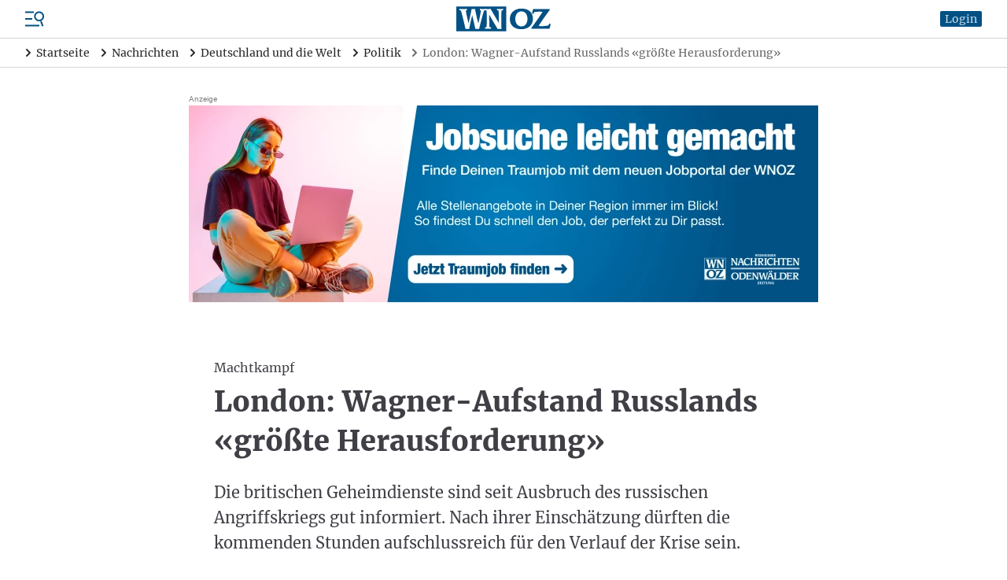

--- FILE ---
content_type: text/html; charset=UTF-8
request_url: https://www.wnoz.de/nachrichten/deutschland-und-die-welt/politik/international/london-wagner-aufstand-russlands-groesste-herausforderung-135197.html
body_size: 33685
content:
<!DOCTYPE html>
<html>
<head>

    <meta charset="utf-8">
    <meta name="format-detection" content="telephone=no">

    <!-- begin preload of IOM web manager -->
    <link rel='preload' href='//data-c128cec8f4.wnoz.de/iomm/latest/manager/base/es6/bundle.js' as='script' id='IOMmBundle' crossorigin>
    <link rel='preload' href='//data-c128cec8f4.wnoz.de/iomm/latest/bootstrap/loader.js' as='script' crossorigin>
    <!-- end preload of IOM web manager -->

        <script>
    window.snowPlowVars = {
    "userType": "anonym",
    "articleId": "135795",
    "articleType": "free",
    "contentType": "article",
    "contentIsPaywall": false
};
</script>

<script>
    let userRoles = localStorage.getItem('roles') || '[]';
    userRoles = JSON.parse(userRoles);

    var k5aMeta = {...{
    "url": "https:\/\/www.wnoz.de\/nachrichten\/deutschland-und-die-welt\/politik\/international\/london-wagner-aufstand-russlands-groesste-herausforderung-135197.html",
    "title": "London: Wagner-Aufstand Russlands \u00abgr\u00f6\u00dfte Herausforderung\u00bb",
    "shortitle": "London: Wagner-Aufstand Russlands \u00abgr\u00f6\u00dfte Herausforderung\u00bb \n",
    "description": "Die britischen Geheimdienste sind seit Ausbruch des russischen Angriffskriegs gut informiert. Nach ihrer Einsch\u00e4tzung d\u00fcrften die kommenden Stunden aufschlussreich f\u00fcr den Verlauf der Krise sein.",
    "image": "",
    "type": "article",
    "section": "Nachrichten",
    "subsection": [
        "Nachrichten Deutschland und die Welt",
        "Politik",
        "International"
    ],
    "author": [
        " "
    ],
    "tag": [
        "dpa",
        "Krieg",
        "Konflikte",
        "Gro\u00dfbritannien",
        "Ukraine",
        "Russland"
    ],
    "publishtime": "2023-06-24T11:20:00+02:00",
    "modifiedtime": "2025-06-25T01:01:11+02:00",
    "wordcount": 344,
    "contentTag": [],
    "locale": "de-de",
    "userneed": ""
}, ...{
        login: !!localStorage.getItem('userId') ? 1 : 0,
        subscriber: userRoles.includes('wnoz plus') ? 1 : 0,
        consent: !userRoles.includes('werbefrei') ? 1 : 0,
    }};
</script>

<script src="https://cloud.ccm19.de/app.js?apiKey=54096d696ff49422f696e0ce96c5e381c70bf5d451c14d6e&amp;domain=64affcb558df49cdef009082"
        referrerpolicy="origin"></script>

    <script id="stripe-script" type="text/x-ccm-loader" data-ccm-loader-group="stripe"
            data-ccm-loader-src="https://js.stripe.com/v3/"></script>

<script type="text/javascript" src="//data-c128cec8f4.wnoz.de/iomm/latest/bootstrap/loader.js" crossorigin></script>

<script>
    window.dataLayer = window.dataLayer || [];
    dataLayer.push({
    "hasAdFreeAbo": false,
    "is_dpa_article": true,
    "is_premium_article": false,
    "content_group": "dpa",
    "wnoz_ab_test": ""
});
</script>

<!-- Google Tag Manager -->
    <script type="text/x-ccm-loader" data-ccm-loader-group="gtm">(function(w,d,s,l,i){w[l]=w[l]||[];w[l].push({'gtm.start':
        new Date().getTime(),event:'gtm.js'});var f=d.getElementsByTagName(s)[0],
            j=d.createElement(s),dl=l!='dataLayer'?'&l='+l:'';j.async=true;j.src=
            'https://www.googletagmanager.com/gtm.js?id='+i+dl;f.parentNode.insertBefore(j,f);
        })(window,document,'script','dataLayer','GTM-N2DBR62');
    </script>
<!-- End Google Tag Manager -->


    <title>London: Wagner-Aufstand Russlands «größte Herausforderung» | WNOZ</title>
    <meta name="description" content="Die britischen Geheimdienste sind seit Ausbruch des russischen Angriffskriegs gut informiert. Nach ihrer Einsch&auml;tzung d&uuml;rften die kommenden Stunden aufschlussreich f&uuml;r den Verlauf der Krise sein." />
<meta name="keywords" content="Krieg, Konflikte, Gro&szlig;britannien, Ukraine, Russland" />
<meta name="robots" content="index" />
<meta name="treepath" content="WNOZ_Hauptnavigation/Nachrichten/Nachrichten Deutschland und die Welt/Politik/International" />
<meta property="og:site_name" content="https://www.wnoz.de" />
<meta property="og:title" content="London: Wagner-Aufstand Russlands &laquo;gr&ouml;&szlig;te Herausforderung&raquo; | WNOZ" />
<meta property="og:description" content="Die britischen Geheimdienste sind seit Ausbruch des russischen Angriffskriegs gut informiert. Nach ihrer Einsch&auml;tzung d&uuml;rften die kommenden Stunden aufschlussreich f&uuml;r den Verlauf der Krise sein." />
<meta property="og:url" content="https://www.wnoz.de/nachrichten/deutschland-und-die-welt/politik/international/london-wagner-aufstand-russlands-groesste-herausforderung-135197.html" />
<meta property="twitter:card" content="summary_large_image" />
<meta property="twitter:title" content="London: Wagner-Aufstand Russlands &laquo;gr&ouml;&szlig;te Herausforderung&raquo; | WNOZ" />
<meta property="twitter:description" content="Die britischen Geheimdienste sind seit Ausbruch des russischen Angriffskriegs gut informiert. Nach ihrer Einsch&auml;tzung d&uuml;rften die kommenden Stunden aufschlussreich f&uuml;r den Verlauf der Krise sein." />
<meta property="twitter:site" content="@wnoz" />
<meta property="twitter:creator" content="@wnoz" />
<meta property="og:type" content="article" />

    <link rel="canonical" href="https://www.wnoz.de/nachrichten/deutschland-und-die-welt/politik/international/london-wagner-aufstand-russlands-groesste-herausforderung-135197.html"/>

    

    <script type="text/javascript" async=1>
        ;(function(p,l,o,w,i,n,g){if(!p[i]){p.GlobalSnowplowNamespace=p.GlobalSnowplowNamespace||[]; p.GlobalSnowplowNamespace.push(i);p[i]=function(){(p[i].q=p[i].q||[]).push(arguments) };p[i].q=p[i].q||[];n=l.createElement(o);g=l.getElementsByTagName(o)[0];n.async=1; n.src=w;g.parentNode.insertBefore(n,g)}}(window,document,"script","/nieyohh8.js","snowplow"));
    </script>

    <link href="/css/frontend.css?v=1768566382909" rel="stylesheet">
    <link href="/apple-touch-icon.png" rel="apple-touch-icon">
    <link href="/favicon.ico" rel="alternate icon">
    <link href="/favicon.svg" rel="icon" type="image/svg+xml">
    <link href="/manifest.json" rel="manifest">
    <link href="/safari-pinned-tab.svg" rel="mask-icon" color="#141215">
    <meta name="application-name" content="wnoz.de">
    <meta name="mobile-web-app-capable" content="yes">
    <meta name="apple-mobile-web-app-capable" content="yes">
    <meta name="apple-mobile-web-app-status-bar-style" content="default">
    <meta name="apple-mobile-web-app-title" content="wnoz.de">
    <meta name="theme-color" content="#015185">
    <meta name="msapplication-square70x70logo" content="/images/mstile-icon-128.png">
    <meta name="msapplication-square150x150logo" content="/images/mstile-icon-270.png">
    <meta name="msapplication-square310x310logo" content="/images/mstile-icon-558.png">
    <meta name="msapplication-wide310x150logo" content="/images/mstile-icon-558-270.png">
    <link rel="apple-touch-startup-image" href="/images/apple-splash-2048-2732.jpg" media="(device-width: 1024px) and (device-height: 1366px) and (-webkit-device-pixel-ratio: 2) and (orientation: portrait)">
    <link rel="apple-touch-startup-image" href="/images/apple-splash-2732-2048.jpg" media="(device-width: 1024px) and (device-height: 1366px) and (-webkit-device-pixel-ratio: 2) and (orientation: landscape)">
    <link rel="apple-touch-startup-image" href="/images/apple-splash-1668-2388.jpg" media="(device-width: 834px) and (device-height: 1194px) and (-webkit-device-pixel-ratio: 2) and (orientation: portrait)">
    <link rel="apple-touch-startup-image" href="/images/apple-splash-2388-1668.jpg" media="(device-width: 834px) and (device-height: 1194px) and (-webkit-device-pixel-ratio: 2) and (orientation: landscape)">
    <link rel="apple-touch-startup-image" href="/images/apple-splash-1536-2048.jpg" media="(device-width: 768px) and (device-height: 1024px) and (-webkit-device-pixel-ratio: 2) and (orientation: portrait)">
    <link rel="apple-touch-startup-image" href="/images/apple-splash-2048-1536.jpg" media="(device-width: 768px) and (device-height: 1024px) and (-webkit-device-pixel-ratio: 2) and (orientation: landscape)">
    <link rel="apple-touch-startup-image" href="/images/apple-splash-1668-2224.jpg" media="(device-width: 834px) and (device-height: 1112px) and (-webkit-device-pixel-ratio: 2) and (orientation: portrait)">
    <link rel="apple-touch-startup-image" href="/images/apple-splash-2224-1668.jpg" media="(device-width: 834px) and (device-height: 1112px) and (-webkit-device-pixel-ratio: 2) and (orientation: landscape)">
    <link rel="apple-touch-startup-image" href="/images/apple-splash-1620-2160.jpg" media="(device-width: 810px) and (device-height: 1080px) and (-webkit-device-pixel-ratio: 2) and (orientation: portrait)">
    <link rel="apple-touch-startup-image" href="/images/apple-splash-2160-1620.jpg" media="(device-width: 810px) and (device-height: 1080px) and (-webkit-device-pixel-ratio: 2) and (orientation: landscape)">
    <link rel="apple-touch-startup-image" href="/images/apple-splash-1290-2796.jpg" media="(device-width: 430px) and (device-height: 932px) and (-webkit-device-pixel-ratio: 3) and (orientation: portrait)">
    <link rel="apple-touch-startup-image" href="/images/apple-splash-2796-1290.jpg" media="(device-width: 430px) and (device-height: 932px) and (-webkit-device-pixel-ratio: 3) and (orientation: landscape)">
    <link rel="apple-touch-startup-image" href="/images/apple-splash-1179-2556.jpg" media="(device-width: 393px) and (device-height: 852px) and (-webkit-device-pixel-ratio: 3) and (orientation: portrait)">
    <link rel="apple-touch-startup-image" href="/images/apple-splash-2556-1179.jpg" media="(device-width: 393px) and (device-height: 852px) and (-webkit-device-pixel-ratio: 3) and (orientation: landscape)">
    <link rel="apple-touch-startup-image" href="/images/apple-splash-1284-2778.jpg" media="(device-width: 428px) and (device-height: 926px) and (-webkit-device-pixel-ratio: 3) and (orientation: portrait)">
    <link rel="apple-touch-startup-image" href="/images/apple-splash-2778-1284.jpg" media="(device-width: 428px) and (device-height: 926px) and (-webkit-device-pixel-ratio: 3) and (orientation: landscape)">
    <link rel="apple-touch-startup-image" href="/images/apple-splash-1170-2532.jpg" media="(device-width: 390px) and (device-height: 844px) and (-webkit-device-pixel-ratio: 3) and (orientation: portrait)">
    <link rel="apple-touch-startup-image" href="/images/apple-splash-2532-1170.jpg" media="(device-width: 390px) and (device-height: 844px) and (-webkit-device-pixel-ratio: 3) and (orientation: landscape)">
    <link rel="apple-touch-startup-image" href="/images/apple-splash-1125-2436.jpg" media="(device-width: 375px) and (device-height: 812px) and (-webkit-device-pixel-ratio: 3) and (orientation: portrait)">
    <link rel="apple-touch-startup-image" href="/images/apple-splash-2436-1125.jpg" media="(device-width: 375px) and (device-height: 812px) and (-webkit-device-pixel-ratio: 3) and (orientation: landscape)">
    <link rel="apple-touch-startup-image" href="/images/apple-splash-1242-2688.jpg" media="(device-width: 414px) and (device-height: 896px) and (-webkit-device-pixel-ratio: 3) and (orientation: portrait)">
    <link rel="apple-touch-startup-image" href="/images/apple-splash-2688-1242.jpg" media="(device-width: 414px) and (device-height: 896px) and (-webkit-device-pixel-ratio: 3) and (orientation: landscape)">
    <link rel="apple-touch-startup-image" href="/images/apple-splash-828-1792.jpg" media="(device-width: 414px) and (device-height: 896px) and (-webkit-device-pixel-ratio: 2) and (orientation: portrait)">
    <link rel="apple-touch-startup-image" href="/images/apple-splash-1792-828.jpg" media="(device-width: 414px) and (device-height: 896px) and (-webkit-device-pixel-ratio: 2) and (orientation: landscape)">
    <link rel="apple-touch-startup-image" href="/images/apple-splash-1242-2208.jpg" media="(device-width: 414px) and (device-height: 736px) and (-webkit-device-pixel-ratio: 3) and (orientation: portrait)">
    <link rel="apple-touch-startup-image" href="/images/apple-splash-2208-1242.jpg" media="(device-width: 414px) and (device-height: 736px) and (-webkit-device-pixel-ratio: 3) and (orientation: landscape)">
    <link rel="apple-touch-startup-image" href="/images/apple-splash-750-1334.jpg" media="(device-width: 375px) and (device-height: 667px) and (-webkit-device-pixel-ratio: 2) and (orientation: portrait)">
    <link rel="apple-touch-startup-image" href="/images/apple-splash-1334-750.jpg" media="(device-width: 375px) and (device-height: 667px) and (-webkit-device-pixel-ratio: 2) and (orientation: landscape)">
    <link rel="apple-touch-startup-image" href="/images/apple-splash-640-1136.jpg" media="(device-width: 320px) and (device-height: 568px) and (-webkit-device-pixel-ratio: 2) and (orientation: portrait)">
    <link rel="apple-touch-startup-image" href="/images/apple-splash-1136-640.jpg" media="(device-width: 320px) and (device-height: 568px) and (-webkit-device-pixel-ratio: 2) and (orientation: landscape)"> 
    <link rel="apple-touch-startup-image" href="/images/apple-splash-2266-1488.jpg" media="(device-width: 744px) and (device-height: 1133px) and (-webkit-device-pixel-ratio: 2) and (orientation: landscape)">
    <link rel="apple-touch-startup-image" href="/images/apple-splash-1488-2266.jpg" media="(device-width: 744px) and (device-height: 1133px) and (-webkit-device-pixel-ratio: 2) and (orientation: portrait)">
    <link rel="apple-touch-startup-image" href="/images/apple-splash-2360-1640.jpg" media="(device-width: 820px) and (device-height: 1180px) and (-webkit-device-pixel-ratio: 2) and (orientation: landscape)">
    <link rel="apple-touch-startup-image" href="/images/apple-splash-1640-2360.jpg" media="(device-width: 820px) and (device-height: 1180px) and (-webkit-device-pixel-ratio: 2) and (orientation: portrait)">

        
            <script src="/build/runtime.980f8fb9.js" defer></script><script src="/build/app.d2d7286b.js" defer></script>
    
    <meta name="viewport" content="width=device-width, initial-scale=1"/>

    <script id="dacs" src="https://download.digiaccess.org/digiaccess" defer></script>

    <script
        type="text/x-ccm-loader"
        data-ccm-loader-src="https://cl-eu9.k5a.io/695b7d6adcce7812bb307ab2.js"
        data-ccm-loader-group="kilkaya"
        async
    ></script>
</head>
<body class="min-h-screen min-h-screen-dvh flex flex-col">

    <script type="text/javascript">
    IOMm('configure', { st: 'weinheim', dn: 'data-c128cec8f4.wnoz.de', mh: 5});
    IOMm('pageview', { cp: 'Nachrichten Deutschland und die Welt' });
    IOMm('3p', 'qds');
</script>

    
                <div  data-controller="header">

                
        
                            <script type="application/ld+json">
                    {"@context":"https:\/\/schema.org","@type":"BreadcrumbList","itemListElement":[{"@type":"ListItem","position":1,"item":{"@id":"https:\/\/www.wnoz.de\/","name":"Startseite"}},{"@type":"ListItem","position":2,"item":{"@id":"https:\/\/www.wnoz.de\/nachrichten\/","name":"Nachrichten"}},{"@type":"ListItem","position":3,"item":{"@id":"https:\/\/www.wnoz.de\/nachrichten\/deutschland-und-die-welt\/","name":"Deutschland und die Welt"}},{"@type":"ListItem","position":4,"item":{"@id":"https:\/\/www.wnoz.de\/nachrichten\/deutschland-und-die-welt\/politik\/","name":"Politik"}},{"@type":"ListItem","position":5,"item":{"@id":"https:\/\/www.wnoz.de\/nachrichten\/deutschland-und-die-welt\/politik\/international\/london-wagner-aufstand-russlands-groesste-herausforderung-135197.html","name":"London: Wagner-Aufstand Russlands \u00abgr\u00f6\u00dfte Herausforderung\u00bb \n"}}]}
                </script>
            
            <header class="header relative z-50">
                        <div class="flex items-center px-4 lg:px-8 py-2 border-b border-zinc-300">
    <div class="flex order-3 justify-start space-x-5 ml-auto xl:order-1 xl:flex-1 xl:flex-grow xl:space-x-reverse xl:ml-0">
        <div class="flex">
            <div class="menu-button cursor-pointer">
                <svg xmlns="http://www.w3.org/2000/svg" viewBox="0 0 24 24" fill="currentColor" class="text-skin-primary-800 h-6 w-6">
    <rect x="0" y="19.5" width="18" height="2"/>
    <rect x="0" y="11" width="9" height="2"/>
    <rect x="0" y="2.5" width="11" height="2"/>
    <path d="M20.5,14.9l-0.1-0.4c1.3-0.6,2.4-1.7,3.1-3.1c1.4-3.2,0-6.9-3.2-8.4c-3.2-1.4-6.9,0-8.4,3.2c-1.4,3.2,0,6.9,3.2,8.4c1.4,0.6,3,0.7,4.4,0.3l0.1,0.4l-0.3,0.7l2.1,5.6l1.9-0.7l-2.1-5.6L20.5,14.9z M15.9,12.8c-2.2-1-3.2-3.6-2.2-5.8c1-2.2,3.6-3.2,5.8-2.2c2.2,1,3.2,3.6,2.2,5.8C20.7,12.8,18.1,13.8,15.9,12.8z"/>
</svg>

            </div>
                                        
<nav class="nav-main right-0 lg:left-0 lg:right-auto lg:-translate-x-full bg-white drop-shadow-md fixed z-insane bottom-0 top-0 w-[300px] translate-x-full transition-transform">
    <div class="relative h-full">
        <div class="absolute top-1 right-1 h-10 w-10">
            <svg xmlns="http://www.w3.org/2000/svg" viewBox="0 0 24 24" fill="currentColor" class="nav-close-button block text-skin-primary-800 h-10 w-10 cursor-pointer">
  <path fill-rule="evenodd" d="M5.47 5.47a.75.75 0 011.06 0L12 10.94l5.47-5.47a.75.75 0 111.06 1.06L13.06 12l5.47 5.47a.75.75 0 11-1.06 1.06L12 13.06l-5.47 5.47a.75.75 0 01-1.06-1.06L10.94 12 5.47 6.53a.75.75 0 010-1.06z" clip-rule="evenodd"/>
</svg>

        </div>
        <div class="h-full pt-10">
            <div class="h-full overflow-hidden overflow-y-auto">
                                    <div class="px-4 pt-4 pb-2">
                                                            <div data-controller="search live" data-live-name-value="element_search" data-live-url-value="&#x2F;_components&#x2F;element_search" id="live-1689815550-0" data-live-props-value="&#x7B;&quot;searchTerm&quot;&#x3A;&quot;&quot;,&quot;currentContainerId&quot;&#x3A;135197,&quot;previewUserId&quot;&#x3A;0,&quot;&#x40;attributes&quot;&#x3A;&#x7B;&quot;id&quot;&#x3A;&quot;live-1689815550-0&quot;&#x7D;,&quot;&#x40;checksum&quot;&#x3A;&quot;gpOL32CMBzX3JA7kCZ1KPFbQ4Ne8pv7CB&#x5C;&#x2F;2qjRMfNeU&#x3D;&quot;&#x7D;">
    <form class="relative" action="/suche/">
    <div class="relative">
        <div class="relative">
    <input
            id=""
            name="search"
            type="text"
            placeholder="Artikel oder Themen suchen"
            aria-label="Artikel oder Themen suchen"
            autocomplete="off"
                            value=""
                                    class=" pr-8"
                                                data-model="debounce(250)|searchTerm"
                                    data-live-ignore=""
                                                                                role="combobox"
                                        aria-controls="options"
                />
    </div>
        <button role="button" class="absolute top-0 right-0 h-10 w-10 flex justify-center items-center">
            <svg xmlns="http://www.w3.org/2000/svg" viewBox="0 0 24 24" fill="currentColor" class="block text-black h-4 w-4">
  <path d="M17.153,15.094h-1.091l-0.377-0.377c1.345-1.557,2.154-3.581,2.154-5.798C17.839,3.993,13.846,0,8.919,0C3.993,0,0,3.993,0,8.919c0,4.926,3.993,8.919,8.919,8.919c2.216,0,4.24-0.81,5.798-2.148l0.377,0.377v1.084L21.955,24L24,21.955L17.153,15.094z M8.919,15.094c-3.41,0-6.175-2.765-6.175-6.175c0-3.41,2.765-6.175,6.175-6.175c3.41,0,6.175,2.765,6.175,6.175C15.094,12.329,12.329,15.094,8.919,15.094z"/>
</svg>

        </button>
    </div>
                </form></div>
                                                    </div>
                                                    <div class="flex flex-col border-b border-zinc-600">
                                                    <div class="border-b border-zinc-300 last:border-none   hide_in_app">
                                <div class="flex items-center">
                                    <a
                                                                                href="/meine-wnoz/"
                                        class="text-zinc-600 hover:text-skin-primary-800 font-serif text-base pl-4 py-4 flex-1 flex-grow"
                                        data-event="select_content"
                                        data-content-type="header_navigation"
                                        data-content-id="/meine-wnoz/"
                                    >
                                        Meine WNOZ
                                    </a>
                                                                            <div class="is-navitem-control flex justify-center items-center h-10 w-10 transition-transform rotate-90 cursor-pointer">
                                            <svg xmlns="http://www.w3.org/2000/svg" viewBox="0 0 24 24" class="block text-black h-5 w-5">
	<path d="M16.271,11.47c0.292,0.293,0.292,0.767,0,1.06l-7.5,7.5c-0.303,0.282-0.778,0.266-1.06-0.037c-0.268-0.288-0.268-0.735,0-1.023l6.97-6.97l-6.97-6.97C7.429,4.727,7.445,4.252,7.748,3.97c0.288-0.268,0.735-0.268,1.023,0C8.771,3.97,16.271,11.47,16.271,11.47z" fill-rule="evenodd" clip-rule="evenodd"/>
	<path d="M8.25,4.5l7.5,7.5l-7.5,7.5" fill="none" stroke-width="1.5" stroke-linecap="round" stroke-linejoin="round"/>
</svg>

                                        </div>
                                                                    </div>
                                                                    <div class="sub-nav hidden flex-col pl-4">
                                                                                    <a
                                                                                                href="/meine-wnoz/anmelden/"
                                                class="text-zinc-600 hover:text-skin-primary-800 font-serif text-base px-4 py-4 hidden is_only_logged_out"
                                                data-event="select_content"
                                                data-content-type="header_navigation"
                                                data-content-id="/meine-wnoz/anmelden/"
                                            >
                                                Anmelden
                                            </a>
                                                                                    <a
                                                                                                href="/meine-wnoz/registrieren/"
                                                class="text-zinc-600 hover:text-skin-primary-800 font-serif text-base px-4 py-4 hidden is_only_logged_out"
                                                data-event="select_content"
                                                data-content-type="header_navigation"
                                                data-content-id="/meine-wnoz/registrieren/"
                                            >
                                                Registrieren
                                            </a>
                                                                                    <a
                                                                                                href="/meine-wnoz/profildaten/"
                                                class="text-zinc-600 hover:text-skin-primary-800 font-serif text-base px-4 py-4 hidden is_only_logged_in"
                                                data-event="select_content"
                                                data-content-type="header_navigation"
                                                data-content-id="/meine-wnoz/profildaten/"
                                            >
                                                Abo- und Profildaten
                                            </a>
                                                                                    <a
                                                                                                href="/meine-wnoz/e-paper/"
                                                class="text-zinc-600 hover:text-skin-primary-800 font-serif text-base px-4 py-4 "
                                                data-event="select_content"
                                                data-content-type="header_navigation"
                                                data-content-id="/meine-wnoz/e-paper/"
                                            >
                                                E-Paper
                                            </a>
                                                                                    <a
                                                                                                href="/meine-wnoz/newsletter/"
                                                class="text-zinc-600 hover:text-skin-primary-800 font-serif text-base px-4 py-4 "
                                                data-event="select_content"
                                                data-content-type="header_navigation"
                                                data-content-id="/meine-wnoz/newsletter/"
                                            >
                                                Newsletter
                                            </a>
                                                                                    <a
                                                                                                href="/meine-wnoz/meine-artikel/"
                                                class="text-zinc-600 hover:text-skin-primary-800 font-serif text-base px-4 py-4 hidden is_only_logged_in"
                                                data-event="select_content"
                                                data-content-type="header_navigation"
                                                data-content-id="/meine-wnoz/meine-artikel/"
                                            >
                                                Gemerkte Artikel
                                            </a>
                                                                                    <a
                                                                                                href="/meine-wnoz/passwort-aendern/"
                                                class="text-zinc-600 hover:text-skin-primary-800 font-serif text-base px-4 py-4 hidden is_only_logged_in"
                                                data-event="select_content"
                                                data-content-type="header_navigation"
                                                data-content-id="/meine-wnoz/passwort-aendern/"
                                            >
                                                Passwort ändern
                                            </a>
                                                                                    <a
                                                                                                href="/meine-wnoz/abmelden/"
                                                class="text-zinc-600 hover:text-skin-primary-800 font-serif text-base px-4 py-4 hidden is_only_logged_in"
                                                data-event="select_content"
                                                data-content-type="header_navigation"
                                                data-content-id="/meine-wnoz/abmelden/"
                                            >
                                                Abmelden
                                            </a>
                                                                            </div>
                                                            </div>
                                                    <div class="border-b border-zinc-300 last:border-none ">
                                <div class="flex items-center">
                                    <a
                                                                                href="/nachrichten/"
                                        class="text-skin-primary-800 hover:text-skin-primary-800 font-serif text-base pl-4 py-4 flex-1 flex-grow"
                                        data-event="select_content"
                                        data-content-type="header_navigation"
                                        data-content-id="/nachrichten/"
                                    >
                                        Nachrichten
                                    </a>
                                                                            <div class="is-navitem-control flex justify-center items-center h-10 w-10 transition-transform -rotate-90 cursor-pointer">
                                            <svg xmlns="http://www.w3.org/2000/svg" viewBox="0 0 24 24" class="block text-black h-5 w-5">
	<path d="M16.271,11.47c0.292,0.293,0.292,0.767,0,1.06l-7.5,7.5c-0.303,0.282-0.778,0.266-1.06-0.037c-0.268-0.288-0.268-0.735,0-1.023l6.97-6.97l-6.97-6.97C7.429,4.727,7.445,4.252,7.748,3.97c0.288-0.268,0.735-0.268,1.023,0C8.771,3.97,16.271,11.47,16.271,11.47z" fill-rule="evenodd" clip-rule="evenodd"/>
	<path d="M8.25,4.5l7.5,7.5l-7.5,7.5" fill="none" stroke-width="1.5" stroke-linecap="round" stroke-linejoin="round"/>
</svg>

                                        </div>
                                                                    </div>
                                                                    <div class="sub-nav flex flex-col pl-4">
                                                                                    <a
                                                                                                href="/nachrichten/weinheim-und-bergstrasse/"
                                                class="text-zinc-600 hover:text-skin-primary-800 font-serif text-base px-4 py-4 "
                                                data-event="select_content"
                                                data-content-type="header_navigation"
                                                data-content-id="/nachrichten/weinheim-und-bergstrasse/"
                                            >
                                                Weinheim und Bergstraße
                                            </a>
                                                                                    <a
                                                                                                href="/nachrichten/odenwald/"
                                                class="text-zinc-600 hover:text-skin-primary-800 font-serif text-base px-4 py-4 "
                                                data-event="select_content"
                                                data-content-type="header_navigation"
                                                data-content-id="/nachrichten/odenwald/"
                                            >
                                                Odenwald
                                            </a>
                                                                                    <a
                                                                                                href="/nachrichten/orte-der-region/"
                                                class="text-zinc-600 hover:text-skin-primary-800 font-serif text-base px-4 py-4 "
                                                data-event="select_content"
                                                data-content-type="header_navigation"
                                                data-content-id="/nachrichten/orte-der-region/"
                                            >
                                                Orte der Region
                                            </a>
                                                                                    <a
                                                                                                href="/nachrichten/metropolregion/"
                                                class="text-zinc-600 hover:text-skin-primary-800 font-serif text-base px-4 py-4 "
                                                data-event="select_content"
                                                data-content-type="header_navigation"
                                                data-content-id="/nachrichten/metropolregion/"
                                            >
                                                Metropolregion
                                            </a>
                                                                                    <a
                                                                                                href="/nachrichten/baden-wuerttemberg-und-hessen/"
                                                class="text-zinc-600 hover:text-skin-primary-800 font-serif text-base px-4 py-4 "
                                                data-event="select_content"
                                                data-content-type="header_navigation"
                                                data-content-id="/nachrichten/baden-wuerttemberg-und-hessen/"
                                            >
                                                Baden-Württemberg und Hessen
                                            </a>
                                                                                    <a
                                                                                                href="/nachrichten/deutschland-und-die-welt/"
                                                class="text-skin-primary-800 hover:text-skin-primary-800 font-serif text-base px-4 py-4 "
                                                data-event="select_content"
                                                data-content-type="header_navigation"
                                                data-content-id="/nachrichten/deutschland-und-die-welt/"
                                            >
                                                Deutschland und die Welt
                                            </a>
                                                                            </div>
                                                            </div>
                                                    <div class="border-b border-zinc-300 last:border-none ">
                                <div class="flex items-center">
                                    <a
                                                                                href="/sport/"
                                        class="text-zinc-600 hover:text-skin-primary-800 font-serif text-base pl-4 py-4 flex-1 flex-grow"
                                        data-event="select_content"
                                        data-content-type="header_navigation"
                                        data-content-id="/sport/"
                                    >
                                        Sport
                                    </a>
                                                                            <div class="is-navitem-control flex justify-center items-center h-10 w-10 transition-transform rotate-90 cursor-pointer">
                                            <svg xmlns="http://www.w3.org/2000/svg" viewBox="0 0 24 24" class="block text-black h-5 w-5">
	<path d="M16.271,11.47c0.292,0.293,0.292,0.767,0,1.06l-7.5,7.5c-0.303,0.282-0.778,0.266-1.06-0.037c-0.268-0.288-0.268-0.735,0-1.023l6.97-6.97l-6.97-6.97C7.429,4.727,7.445,4.252,7.748,3.97c0.288-0.268,0.735-0.268,1.023,0C8.771,3.97,16.271,11.47,16.271,11.47z" fill-rule="evenodd" clip-rule="evenodd"/>
	<path d="M8.25,4.5l7.5,7.5l-7.5,7.5" fill="none" stroke-width="1.5" stroke-linecap="round" stroke-linejoin="round"/>
</svg>

                                        </div>
                                                                    </div>
                                                                    <div class="sub-nav hidden flex-col pl-4">
                                                                                    <a
                                                                                                href="/sport/weinheim-und-bergstrasse/"
                                                class="text-zinc-600 hover:text-skin-primary-800 font-serif text-base px-4 py-4 "
                                                data-event="select_content"
                                                data-content-type="header_navigation"
                                                data-content-id="/sport/weinheim-und-bergstrasse/"
                                            >
                                                Sport Weinheim und Bergstraße
                                            </a>
                                                                                    <a
                                                                                                href="/sport/odenwald/"
                                                class="text-zinc-600 hover:text-skin-primary-800 font-serif text-base px-4 py-4 "
                                                data-event="select_content"
                                                data-content-type="header_navigation"
                                                data-content-id="/sport/odenwald/"
                                            >
                                                Odenwald
                                            </a>
                                                                                    <a
                                                                                                href="/sport/ueberregional/"
                                                class="text-zinc-600 hover:text-skin-primary-800 font-serif text-base px-4 py-4 "
                                                data-event="select_content"
                                                data-content-type="header_navigation"
                                                data-content-id="/sport/ueberregional/"
                                            >
                                                Überregional
                                            </a>
                                                                            </div>
                                                            </div>
                                                    <div class="border-b border-zinc-300 last:border-none ">
                                <div class="flex items-center">
                                    <a
                                                                                href="/freizeit/"
                                        class="text-zinc-600 hover:text-skin-primary-800 font-serif text-base pl-4 py-4 flex-1 flex-grow"
                                        data-event="select_content"
                                        data-content-type="header_navigation"
                                        data-content-id="/freizeit/"
                                    >
                                        Freizeit
                                    </a>
                                                                            <div class="is-navitem-control flex justify-center items-center h-10 w-10 transition-transform rotate-90 cursor-pointer">
                                            <svg xmlns="http://www.w3.org/2000/svg" viewBox="0 0 24 24" class="block text-black h-5 w-5">
	<path d="M16.271,11.47c0.292,0.293,0.292,0.767,0,1.06l-7.5,7.5c-0.303,0.282-0.778,0.266-1.06-0.037c-0.268-0.288-0.268-0.735,0-1.023l6.97-6.97l-6.97-6.97C7.429,4.727,7.445,4.252,7.748,3.97c0.288-0.268,0.735-0.268,1.023,0C8.771,3.97,16.271,11.47,16.271,11.47z" fill-rule="evenodd" clip-rule="evenodd"/>
	<path d="M8.25,4.5l7.5,7.5l-7.5,7.5" fill="none" stroke-width="1.5" stroke-linecap="round" stroke-linejoin="round"/>
</svg>

                                        </div>
                                                                    </div>
                                                                    <div class="sub-nav hidden flex-col pl-4">
                                                                                    <a
                                                                                                href="/freizeit/events/"
                                                class="text-zinc-600 hover:text-skin-primary-800 font-serif text-base px-4 py-4 "
                                                data-event="select_content"
                                                data-content-type="header_navigation"
                                                data-content-id="/freizeit/events/"
                                            >
                                                Events
                                            </a>
                                                                                    <a
                                                target="_blank"                                                href="https://wnoz.reservix.de/"
                                                class="text-zinc-600 hover:text-skin-primary-800 font-serif text-base px-4 py-4 "
                                                data-event="select_content"
                                                data-content-type="header_navigation"
                                                data-content-id="https://wnoz.reservix.de/"
                                            >
                                                Kartenshop
                                            </a>
                                                                                    <a
                                                                                                href="/freizeit/wandertipps/"
                                                class="text-zinc-600 hover:text-skin-primary-800 font-serif text-base px-4 py-4 "
                                                data-event="select_content"
                                                data-content-type="header_navigation"
                                                data-content-id="/freizeit/wandertipps/"
                                            >
                                                Wandertipps
                                            </a>
                                                                                    <a
                                                                                                href="/themen/ausflugstipps/"
                                                class="text-zinc-600 hover:text-skin-primary-800 font-serif text-base px-4 py-4 "
                                                data-event="select_content"
                                                data-content-type="header_navigation"
                                                data-content-id="/themen/ausflugstipps/"
                                            >
                                                Ausflugstipps für Familien
                                            </a>
                                                                                    <a
                                                target="_blank"                                                href="https://termine.wnoz.de/kinoprogramm"
                                                class="text-zinc-600 hover:text-skin-primary-800 font-serif text-base px-4 py-4 "
                                                data-event="select_content"
                                                data-content-type="header_navigation"
                                                data-content-id="https://termine.wnoz.de/kinoprogramm"
                                            >
                                                Kino
                                            </a>
                                                                                    <a
                                                                                                href="/freizeit/outdoor/"
                                                class="text-zinc-600 hover:text-skin-primary-800 font-serif text-base px-4 py-4 "
                                                data-event="select_content"
                                                data-content-type="header_navigation"
                                                data-content-id="/freizeit/outdoor/"
                                            >
                                                Outdoor
                                            </a>
                                                                                    <a
                                                                                                href="/freizeit/gewinnspiele/"
                                                class="text-zinc-600 hover:text-skin-primary-800 font-serif text-base px-4 py-4 "
                                                data-event="select_content"
                                                data-content-type="header_navigation"
                                                data-content-id="/freizeit/gewinnspiele/"
                                            >
                                                Gewinnspiele
                                            </a>
                                                                                    <a
                                                                                                href="/freizeit/leserreisen/"
                                                class="text-zinc-600 hover:text-skin-primary-800 font-serif text-base px-4 py-4 "
                                                data-event="select_content"
                                                data-content-type="header_navigation"
                                                data-content-id="/freizeit/leserreisen/"
                                            >
                                                Leserreisen
                                            </a>
                                                                            </div>
                                                            </div>
                                                    <div class="border-b border-zinc-300 last:border-none ">
                                <div class="flex items-center">
                                    <a
                                                                                href="/service/"
                                        class="text-zinc-600 hover:text-skin-primary-800 font-serif text-base pl-4 py-4 flex-1 flex-grow"
                                        data-event="select_content"
                                        data-content-type="header_navigation"
                                        data-content-id="/service/"
                                    >
                                        Service
                                    </a>
                                                                            <div class="is-navitem-control flex justify-center items-center h-10 w-10 transition-transform rotate-90 cursor-pointer">
                                            <svg xmlns="http://www.w3.org/2000/svg" viewBox="0 0 24 24" class="block text-black h-5 w-5">
	<path d="M16.271,11.47c0.292,0.293,0.292,0.767,0,1.06l-7.5,7.5c-0.303,0.282-0.778,0.266-1.06-0.037c-0.268-0.288-0.268-0.735,0-1.023l6.97-6.97l-6.97-6.97C7.429,4.727,7.445,4.252,7.748,3.97c0.288-0.268,0.735-0.268,1.023,0C8.771,3.97,16.271,11.47,16.271,11.47z" fill-rule="evenodd" clip-rule="evenodd"/>
	<path d="M8.25,4.5l7.5,7.5l-7.5,7.5" fill="none" stroke-width="1.5" stroke-linecap="round" stroke-linejoin="round"/>
</svg>

                                        </div>
                                                                    </div>
                                                                    <div class="sub-nav hidden flex-col pl-4">
                                                                                    <a
                                                                                                href="/service/abonnements/"
                                                class="text-zinc-600 hover:text-skin-primary-800 font-serif text-base px-4 py-4 "
                                                data-event="select_content"
                                                data-content-type="header_navigation"
                                                data-content-id="/service/abonnements/"
                                            >
                                                Abonnements
                                            </a>
                                                                                    <a
                                                                                                href="/service/leserservice/"
                                                class="text-zinc-600 hover:text-skin-primary-800 font-serif text-base px-4 py-4 "
                                                data-event="select_content"
                                                data-content-type="header_navigation"
                                                data-content-id="/service/leserservice/"
                                            >
                                                Leserservice
                                            </a>
                                                                                    <a
                                                target="_blank"                                                href="https://wnoz-abocard.de/"
                                                class="text-zinc-600 hover:text-skin-primary-800 font-serif text-base px-4 py-4 "
                                                data-event="select_content"
                                                data-content-type="header_navigation"
                                                data-content-id="https://wnoz-abocard.de/"
                                            >
                                                Abocard
                                            </a>
                                                                                    <a
                                                                                                href="/service/gewerbliche-anzeigen/"
                                                class="text-zinc-600 hover:text-skin-primary-800 font-serif text-base px-4 py-4 "
                                                data-event="select_content"
                                                data-content-type="header_navigation"
                                                data-content-id="/service/gewerbliche-anzeigen/"
                                            >
                                                Gewerbliche Anzeigen
                                            </a>
                                                                                    <a
                                                target="_blank"                                                href="https://wnoz.reservix.de/"
                                                class="text-zinc-600 hover:text-skin-primary-800 font-serif text-base px-4 py-4 "
                                                data-event="select_content"
                                                data-content-type="header_navigation"
                                                data-content-id="https://wnoz.reservix.de/"
                                            >
                                                Kartenshop
                                            </a>
                                                                                    <a
                                                target="_blank"                                                href="https://bit.ly/2kaaXTK"
                                                class="text-zinc-600 hover:text-skin-primary-800 font-serif text-base px-4 py-4 "
                                                data-event="select_content"
                                                data-content-type="header_navigation"
                                                data-content-id="https://bit.ly/2kaaXTK"
                                            >
                                                Trauerportal
                                            </a>
                                                                                    <a
                                                target="_blank"                                                href="https://bit.ly/4odDbHX"
                                                class="text-zinc-600 hover:text-skin-primary-800 font-serif text-base px-4 py-4 "
                                                data-event="select_content"
                                                data-content-type="header_navigation"
                                                data-content-id="https://bit.ly/4odDbHX"
                                            >
                                                Jobportal
                                            </a>
                                                                                    <a
                                                                                                href="/service/newsletter/"
                                                class="text-zinc-600 hover:text-skin-primary-800 font-serif text-base px-4 py-4 "
                                                data-event="select_content"
                                                data-content-type="header_navigation"
                                                data-content-id="/service/newsletter/"
                                            >
                                                Newsletter
                                            </a>
                                                                                    <a
                                                                                                href="/service/faq/"
                                                class="text-zinc-600 hover:text-skin-primary-800 font-serif text-base px-4 py-4 "
                                                data-event="select_content"
                                                data-content-type="header_navigation"
                                                data-content-id="/service/faq/"
                                            >
                                                FAQ
                                            </a>
                                                                                    <a
                                                target="_blank"                                                href="https://diesbachmedien.de/"
                                                class="text-zinc-600 hover:text-skin-primary-800 font-serif text-base px-4 py-4 "
                                                data-event="select_content"
                                                data-content-type="header_navigation"
                                                data-content-id="https://diesbachmedien.de/"
                                            >
                                                DiesbachMedien
                                            </a>
                                                                                    <a
                                                                                                href="/service/zeitungspaten/"
                                                class="text-zinc-600 hover:text-skin-primary-800 font-serif text-base px-4 py-4 "
                                                data-event="select_content"
                                                data-content-type="header_navigation"
                                                data-content-id="/service/zeitungspaten/"
                                            >
                                                Zeitungspaten
                                            </a>
                                                                                    <a
                                                                                                href="/service/zeitung-in-der-schule/"
                                                class="text-zinc-600 hover:text-skin-primary-800 font-serif text-base px-4 py-4 "
                                                data-event="select_content"
                                                data-content-type="header_navigation"
                                                data-content-id="/service/zeitung-in-der-schule/"
                                            >
                                                Zeitung in der Schule
                                            </a>
                                                                                    <a
                                                                                                href="/service/mitarbeiter/"
                                                class="text-zinc-600 hover:text-skin-primary-800 font-serif text-base px-4 py-4 "
                                                data-event="select_content"
                                                data-content-type="header_navigation"
                                                data-content-id="/service/mitarbeiter/"
                                            >
                                                Mitarbeiter
                                            </a>
                                                                                    <a
                                                                                                href="/service/bezugspreisliste/unsere-preise-im-ueberblick-159588.html"
                                                class="text-zinc-600 hover:text-skin-primary-800 font-serif text-base px-4 py-4 "
                                                data-event="select_content"
                                                data-content-type="header_navigation"
                                                data-content-id="/service/bezugspreisliste/unsere-preise-im-ueberblick-159588.html"
                                            >
                                                Bezugspreisliste
                                            </a>
                                                                                    <a
                                                                                                href="/service/karriere/"
                                                class="text-zinc-600 hover:text-skin-primary-800 font-serif text-base px-4 py-4 "
                                                data-event="select_content"
                                                data-content-type="header_navigation"
                                                data-content-id="/service/karriere/"
                                            >
                                                Karriere bei WNOZ
                                            </a>
                                                                            </div>
                                                            </div>
                                                    <div class="border-b border-zinc-300 last:border-none ">
                                <div class="flex items-center">
                                    <a
                                                                                href="/familie-und-schule/"
                                        class="text-zinc-600 hover:text-skin-primary-800 font-serif text-base pl-4 py-4 flex-1 flex-grow"
                                        data-event="select_content"
                                        data-content-type="header_navigation"
                                        data-content-id="/familie-und-schule/"
                                    >
                                        Familie und Schule
                                    </a>
                                                                    </div>
                                                            </div>
                                            </div>
                    <div class="flex flex-col">
                                                    <a
                                                                href="/meine-wnoz/anmelden/"
                                class="p-button inline-flex justify-center items-center group border rounded-md bg-skin-primary-800 text-white border-skin-primary-800 text-base m-4 font-serif text-base hidden is_only_logged_out  hide_in_app"
                                data-event="select_content"
                                data-content-type="header_navigation"
                                data-content-id="/meine-wnoz/anmelden/"
                            >
                                Login
                            </a>
                                            </div>
                                            </div>
        </div>
    </div>
</nav>                                </div>
    </div>
    <a
        data-event="select_content"
        data-content-type="top_navigation"
        data-content-id="/"
        href="/" class="flex order-1 xl:order-2 ">
        <svg xmlns="http://www.w3.org/2000/svg" version="1.1" viewBox="0 0 360 95" fill="currentColor" class="text-skin-primary-800 h-[26px] w-[99px] lg:h-8 lg:w-[120px]">
	<path d="M248.205,8.143c-27.598,0-44.026,17.561-44.026,39.365c0,25.198,16.753,39.35,44.026,39.35c27.635,0,44.05-17.536,44.05-39.35C292.255,22.29,275.512,8.143,248.205,8.143z M248.205,76.227c-14.375,0-23.216-12.231-23.216-28.723c0-16.492,8.813-28.717,23.216-28.717c14.403,0,23.266,12.255,23.266,28.717S262.606,76.227,248.205,76.227z"/>
	<path d="M354.699,65.581l-3.765,6.909c-7.988,1.891-16.186,2.752-24.394,2.564c-4.28,0.04-8.558-0.176-12.811-0.646c18.903-28.807,18.903-28.807,43.183-61.787l-1.699-2.669h-62.475c-1.05,5.572-2.406,11.082-4.061,16.505h-0.011l4.897,2.112l4.272-7.006c6.005-1.159,12.115-1.696,18.231-1.603c4.323-0.068,8.645,0.148,12.939,0.645c-6.415,11.042-34.249,50.819-43.42,61.88l1.6,2.555h68.469c1.162-5.524,2.976-12.644,4.345-17.755L354.699,65.581z"/>
	<path d="M0,95h190.477V0H0V95z M11.914,9.499L11.914,9.499c4.649,0.114,9.556,0.314,14.459,0.314c4.744,0,9.659-0.198,14.487-0.314v4.894l-4.563,1.291c2.344,16.692,6.965,34.131,10.135,48.5h0.185c4.548-17.779,8.438-36.054,11.886-54.678c2.124,0.114,4.339,0.314,6.482,0.314s4.358-0.198,6.487-0.314c0.863,5.543,6.597,34.791,12.531,54.678h0.188c2.68-10.215,8.354-38.074,10.025-48.5l-4.552-1.291V9.499c3.616,0.114,7.332,0.314,10.955,0.314c2.853,0,5.754-0.12,8.639-0.229v-0.09c0.409,0.013,0.807,0.03,1.214,0.045c0.373-0.013,0.75-0.029,1.122-0.041v0.083c2.82,0.109,5.608,0.227,8.447,0.227c3.595,0,7.138-0.196,10.754-0.314c10.206,17.338,21.504,36.904,31.428,53.616h0.196c0,0-0.27-34.142-1.104-47.433l-6.01-1.291V9.495c3.882,0.118,7.763,0.314,11.645,0.314s7.733-0.196,11.612-0.314v4.898l-6.038,1.291c-0.537,6.486-0.826,12.863-0.826,20.829v21.694c0,11.168,0.173,20.536,0.647,27.981c-1.965-0.129-4.546-0.325-7.041-0.325s-5.094,0.196-7.617,0.325c-10.938-18.714-21.892-36.585-32.099-54.461l-0.164,0.118c0.058,14.993,0.257,33.92,1.104,47.223l6.01,1.273v4.881c-3.892-0.093-7.705-0.314-11.587-0.314s-7.793,0.215-11.697,0.314v-4.879h0.002l6.038-1.274c0.572-6.507,0.837-12.874,0.837-20.865V36.506c0-7.959-0.265-14.343-0.837-20.829l-4.831-1.033l-4.66,1.039c-3.698,10.31-13.532,47.539-18.735,70.51c-2.331-0.127-4.636-0.325-6.954-0.325c-2.318,0-4.645,0.198-6.97,0.325C71.475,81.197,63.693,44.4,60.723,33.66h-0.192c-4.173,17.026-8.71,37.644-11.511,52.534c-2.316-0.127-4.63-0.325-6.957-0.325s-4.636,0.198-6.957,0.325c-5.009-22.752-10.767-47.222-17.448-70.51l-5.745-1.291V9.499c-0.003,0-0.006,0-0.008,0H11.914z"/>
</svg>

    </a>
    <div class="hidden sm:flex order-2 flex-1 flex-grow justify-end space-x-4 mr-5 xl:order-3 xl:mr-0 is_special_nav invisible">
                                    
    <a
                href="/meine-wnoz/anmelden/"
        class="font-serif text-sm px-1.5 rounded-sm bg-skin-primary-800 text-white/80 hover:text-white hidden is_only_logged_out  hide_in_app"
        data-event="select_content"
        data-content-type="top_navigation"
        data-content-id="/meine-wnoz/anmelden/"
    >
        Login
    </a>
                                                
    <div class="user-button cursor-pointer hidden is_only_logged_in hide_in_app"><svg xmlns="http://www.w3.org/2000/svg" viewBox="0 0 24 24" class="text-skin-primary-800/80 hover:text-skin-primary-800 fill-current h-5 w-5 ">
	<path id="Pfad_115" class="st0" d="M16.214,5.257c0,2.327-1.887,4.214-4.214,4.214S7.786,7.585,7.786,5.257S9.673,1.043,12,1.043S16.214,2.93,16.214,5.257z M3.572,21.122c0-4.655,3.773-8.428,8.428-8.428s8.428,3.773,8.428,8.428C15.075,23.568,8.925,23.568,3.572,21.122z" fill="none" stroke-width="1.5" stroke-linecap="round" stroke-linejoin="round"/>
	<path id="Pfad_116" class="st1" d="M6.942,5.26c0-2.793,2.264-5.057,5.057-5.057s5.057,2.264,5.057,5.057s-2.264,5.057-5.057,5.057S6.942,8.053,6.942,5.26z M2.729,21.105c-0.001-5.12,4.148-9.272,9.269-9.273c5.12-0.001,9.272,4.149,9.273,9.269c0,0.001,0,0.003,0,0.004c0.006,0.335-0.187,0.642-0.492,0.781c-5.575,2.547-11.982,2.547-17.557,0c-0.304-0.14-0.497-0.446-0.491-0.781H2.729z" stroke="none" fill-rule="evenodd" clip-rule="evenodd"/>
</svg>
</div>
                        </div>
</div>

<nav class="nav-user hidden lg:block right-0 bg-white drop-shadow-md fixed z-insane bottom-0 top-0 w-[300px] translate-x-full transition-transform">
    <div class="relative h-full">
        <div class="absolute top-1 right-1 h-10 w-10">
            <svg xmlns="http://www.w3.org/2000/svg" viewBox="0 0 24 24" fill="currentColor" class="nav-user-close-button block text-skin-primary-800 h-10 w-10 cursor-pointer">
  <path fill-rule="evenodd" d="M5.47 5.47a.75.75 0 011.06 0L12 10.94l5.47-5.47a.75.75 0 111.06 1.06L13.06 12l5.47 5.47a.75.75 0 11-1.06 1.06L12 13.06l-5.47 5.47a.75.75 0 01-1.06-1.06L10.94 12 5.47 6.53a.75.75 0 010-1.06z" clip-rule="evenodd"/>
</svg>

        </div>
        <div class="h-full pt-10">
            <div class="h-full overflow-hidden overflow-y-auto">
                                                                                            <div class="border-b border-zinc-300 last:border-none   hide_in_app">
                            <div class="flex items-center">
                                <a
                                                                        href="/meine-wnoz/"
                                    class="text-zinc-600 hover:text-skin-primary-800 font-serif text-base pl-4 py-4 flex-1 flex-grow"
                                    data-event="select_content"
                                    data-content-type="header_navigation"
                                    data-content-id="/meine-wnoz/"
                                >
                                    Meine WNOZ
                                </a>
                            </div>
                                                            <div class="sub-nav flex flex-col">
                                                                            <a
                                                                                        href="/meine-wnoz/anmelden/"
                                            class="text-zinc-600 hover:text-skin-primary-800 font-serif text-base px-4 py-4 hidden is_only_logged_out"
                                            data-event="select_content"
                                            data-content-type="header_navigation"
                                            data-content-id="/meine-wnoz/anmelden/"
                                        >
                                            Anmelden
                                        </a>
                                                                            <a
                                                                                        href="/meine-wnoz/registrieren/"
                                            class="text-zinc-600 hover:text-skin-primary-800 font-serif text-base px-4 py-4 hidden is_only_logged_out"
                                            data-event="select_content"
                                            data-content-type="header_navigation"
                                            data-content-id="/meine-wnoz/registrieren/"
                                        >
                                            Registrieren
                                        </a>
                                                                            <a
                                                                                        href="/meine-wnoz/profildaten/"
                                            class="text-zinc-600 hover:text-skin-primary-800 font-serif text-base px-4 py-4 hidden is_only_logged_in"
                                            data-event="select_content"
                                            data-content-type="header_navigation"
                                            data-content-id="/meine-wnoz/profildaten/"
                                        >
                                            Abo- und Profildaten
                                        </a>
                                                                            <a
                                                                                        href="/meine-wnoz/e-paper/"
                                            class="text-zinc-600 hover:text-skin-primary-800 font-serif text-base px-4 py-4 "
                                            data-event="select_content"
                                            data-content-type="header_navigation"
                                            data-content-id="/meine-wnoz/e-paper/"
                                        >
                                            E-Paper
                                        </a>
                                                                            <a
                                                                                        href="/meine-wnoz/newsletter/"
                                            class="text-zinc-600 hover:text-skin-primary-800 font-serif text-base px-4 py-4 "
                                            data-event="select_content"
                                            data-content-type="header_navigation"
                                            data-content-id="/meine-wnoz/newsletter/"
                                        >
                                            Newsletter
                                        </a>
                                                                            <a
                                                                                        href="/meine-wnoz/meine-artikel/"
                                            class="text-zinc-600 hover:text-skin-primary-800 font-serif text-base px-4 py-4 hidden is_only_logged_in"
                                            data-event="select_content"
                                            data-content-type="header_navigation"
                                            data-content-id="/meine-wnoz/meine-artikel/"
                                        >
                                            Gemerkte Artikel
                                        </a>
                                                                            <a
                                                                                        href="/meine-wnoz/passwort-aendern/"
                                            class="text-zinc-600 hover:text-skin-primary-800 font-serif text-base px-4 py-4 hidden is_only_logged_in"
                                            data-event="select_content"
                                            data-content-type="header_navigation"
                                            data-content-id="/meine-wnoz/passwort-aendern/"
                                        >
                                            Passwort ändern
                                        </a>
                                                                            <a
                                                                                        href="/meine-wnoz/abmelden/"
                                            class="text-zinc-600 hover:text-skin-primary-800 font-serif text-base px-4 py-4 hidden is_only_logged_in"
                                            data-event="select_content"
                                            data-content-type="header_navigation"
                                            data-content-id="/meine-wnoz/abmelden/"
                                        >
                                            Abmelden
                                        </a>
                                                                    </div>
                                                    </div>
                                                </div>
        </div>
    </div>
</nav>                                            
<div class="hidden md:flex items-center px-4 lg:px-8 border-b border-zinc-300">
    <div class="w-full overflow-hidden text-ellipsis whitespace-nowrap text-zinc-800 ml-[-10px]">
                                    <a
                    href="/"
                    class="inline-block py-[6px] text-zinc-800 hover:text-zinc-800/70"
                    data-event="select_content"
                    data-content-type="breadcrumb"
                    data-content-id="/"
                >
                    <svg xmlns="http://www.w3.org/2000/svg" viewBox="0 0 20 20" fill="currentColor" aria-hidden="true" class="inline-block w-5 h-5 translate-x-1 translate-y-[-1px] transition">
<path fill-rule="evenodd" d="M7.293 14.707a1 1 0 010-1.414L10.586 10 7.293 6.707a1 1 0 011.414-1.414l4 4a1 1 0 010 1.414l-4 4a1 1 0 01-1.414 0z" clip-rule="evenodd"/>
</svg>

                    <span class="font-serif text-sm transition">Startseite</span>
                </a>
                                                <a
                    href="/nachrichten/"
                    class="inline-block py-[6px] text-zinc-800 hover:text-zinc-800/70"
                    data-event="select_content"
                    data-content-type="breadcrumb"
                    data-content-id="/nachrichten/"
                >
                    <svg xmlns="http://www.w3.org/2000/svg" viewBox="0 0 20 20" fill="currentColor" aria-hidden="true" class="inline-block w-5 h-5 translate-x-1 translate-y-[-1px] transition">
<path fill-rule="evenodd" d="M7.293 14.707a1 1 0 010-1.414L10.586 10 7.293 6.707a1 1 0 011.414-1.414l4 4a1 1 0 010 1.414l-4 4a1 1 0 01-1.414 0z" clip-rule="evenodd"/>
</svg>

                    <span class="font-serif text-sm transition">Nachrichten</span>
                </a>
                                                <a
                    href="/nachrichten/deutschland-und-die-welt/"
                    class="inline-block py-[6px] text-zinc-800 hover:text-zinc-800/70"
                    data-event="select_content"
                    data-content-type="breadcrumb"
                    data-content-id="/nachrichten/deutschland-und-die-welt/"
                >
                    <svg xmlns="http://www.w3.org/2000/svg" viewBox="0 0 20 20" fill="currentColor" aria-hidden="true" class="inline-block w-5 h-5 translate-x-1 translate-y-[-1px] transition">
<path fill-rule="evenodd" d="M7.293 14.707a1 1 0 010-1.414L10.586 10 7.293 6.707a1 1 0 011.414-1.414l4 4a1 1 0 010 1.414l-4 4a1 1 0 01-1.414 0z" clip-rule="evenodd"/>
</svg>

                    <span class="font-serif text-sm transition">Deutschland und die Welt</span>
                </a>
                                                <a
                    href="/nachrichten/deutschland-und-die-welt/politik/"
                    class="inline-block py-[6px] text-zinc-800 hover:text-zinc-800/70"
                    data-event="select_content"
                    data-content-type="breadcrumb"
                    data-content-id="/nachrichten/deutschland-und-die-welt/politik/"
                >
                    <svg xmlns="http://www.w3.org/2000/svg" viewBox="0 0 20 20" fill="currentColor" aria-hidden="true" class="inline-block w-5 h-5 translate-x-1 translate-y-[-1px] transition">
<path fill-rule="evenodd" d="M7.293 14.707a1 1 0 010-1.414L10.586 10 7.293 6.707a1 1 0 011.414-1.414l4 4a1 1 0 010 1.414l-4 4a1 1 0 01-1.414 0z" clip-rule="evenodd"/>
</svg>

                    <span class="font-serif text-sm transition">Politik</span>
                </a>
                                                <span class="text-zinc-800/70 pointer-events-none">
                    <svg xmlns="http://www.w3.org/2000/svg" viewBox="0 0 20 20" fill="currentColor" aria-hidden="true" class="inline-block w-5 h-5 translate-x-1 translate-y-[-1px] transition">
<path fill-rule="evenodd" d="M7.293 14.707a1 1 0 010-1.414L10.586 10 7.293 6.707a1 1 0 011.414-1.414l4 4a1 1 0 010 1.414l-4 4a1 1 0 01-1.414 0z" clip-rule="evenodd"/>
</svg>

                    <span class="text-zinc-800/70 font-serif text-sm">London: Wagner-Aufstand Russlands «größte Herausforderung» 
</span>
                </span>
                        </div>
</div>                                                            <div class="nav-fade fixed top-0 left-0 right-0 z-50 w-full transition -translate-y-full">
    <div class="flex flex-1 flex-grow items-center bg-skin-primary-800">
        <a href="/" class="flex justify-center items-center bg-white h-10 w-[42px]">
            <svg xmlns="http://www.w3.org/2000/svg" version="1.1" viewBox="0 0 100 95" fill="currentColor" class="text-skin-primary-800 h-8 w-auto">
	<path class="st0" d="M32.211,53.649c-14.489,0-23.114,9.226-23.114,20.68C9.098,87.565,17.893,95,32.211,95c14.508,0,23.126-9.212,23.126-20.672C55.337,61.081,46.548,53.649,32.211,53.649z M32.211,89.415c-7.547,0-12.189-6.425-12.189-15.089S24.65,59.24,32.211,59.24s12.215,6.438,12.215,15.086S39.772,89.415,32.211,89.415z"/>
	<path class="st0" d="M86.144,87.452c-4.194,0.993-8.498,1.446-12.807,1.347c-2.247,0.021-4.493-0.092-6.726-0.339c9.924-15.133,9.924-15.133,22.671-32.459l-0.892-1.402H55.591c-0.551,2.927-1.263,5.822-2.132,8.671h-0.006l2.571,1.11l2.243-3.68c3.153-0.609,6.36-0.891,9.571-0.842c2.269-0.036,4.538,0.078,6.793,0.339c-3.368,5.8-17.981,26.697-22.795,32.508l0.84,1.342h35.946c0.61-2.902,1.562-6.642,2.281-9.327l-2.783-0.896L86.144,87.452z"/>
	<path class="st0" d="M0,0v49.907h100V0H0z M93.745,7.561l-3.17,0.678c-0.282,3.407-0.434,6.758-0.434,10.942v11.396c0,5.867,0.091,10.788,0.34,14.7c-1.031-0.068-2.386-0.171-3.696-0.171c-1.31,0-2.674,0.103-3.999,0.171c-5.742-9.831-11.493-19.22-16.852-28.61l-0.086,0.062c0.031,7.876,0.135,17.82,0.58,24.808l3.155,0.669v2.564c-2.043-0.049-4.045-0.165-6.083-0.165c-2.038,0-4.092,0.113-6.141,0.165v-2.563h0.001l3.17-0.669c0.3-3.418,0.439-6.763,0.439-10.961V19.178c0-4.181-0.139-7.535-0.439-10.942l-2.536-0.542l-2.446,0.546c-1.942,5.416-7.104,24.974-9.836,37.041c-1.224-0.067-2.434-0.171-3.651-0.171c-1.217,0-2.439,0.104-3.659,0.171c-0.877-2.625-4.963-21.955-6.522-27.598h-0.101c-2.191,8.944-4.573,19.776-6.043,27.598c-1.216-0.067-2.431-0.171-3.652-0.171c-1.222,0-2.434,0.104-3.652,0.171c-2.63-11.952-5.653-24.808-9.16-37.041L6.255,7.561V4.99c-0.001,0-0.003,0-0.004,0h0.004v0c2.441,0.06,5.017,0.165,7.591,0.165c2.491,0,5.071-0.104,7.606-0.165v2.571l-2.396,0.678c1.231,8.769,3.657,17.93,5.321,25.479h0.097c2.388-9.34,4.43-18.941,6.24-28.724c1.115,0.06,2.278,0.165,3.403,0.165s2.288-0.104,3.405-0.165c0.453,2.912,3.463,18.277,6.579,28.724h0.098c1.407-5.367,4.386-20.002,5.263-25.479l-2.39-0.678V4.99c1.899,0.06,3.849,0.165,5.751,0.165c1.498,0,3.021-0.063,4.535-0.12V4.988c0.215,0.007,0.424,0.016,0.637,0.024c0.196-0.007,0.394-0.015,0.589-0.022v0.044c1.48,0.057,2.944,0.119,4.435,0.119c1.887,0,3.747-0.103,5.646-0.165c5.358,9.108,11.29,19.387,16.5,28.166h0.103c0,0-0.142-17.936-0.58-24.918l-3.155-0.678v-2.57c2.038,0.062,4.076,0.165,6.114,0.165c2.038,0,4.06-0.103,6.097-0.165V7.561z"/>
</svg>

        </a>
        <div class="flex justify-start space-x-5 md:space-x-reverse ml-auto md:ml-5 mr-4 md:mr-3">
            <div class="menu-button cursor-pointer">
                <svg xmlns="http://www.w3.org/2000/svg" viewBox="0 0 24 24" fill="currentColor" class="text-white h-6 w-6">
    <rect x="0" y="19.5" width="18" height="2"/>
    <rect x="0" y="11" width="9" height="2"/>
    <rect x="0" y="2.5" width="11" height="2"/>
    <path d="M20.5,14.9l-0.1-0.4c1.3-0.6,2.4-1.7,3.1-3.1c1.4-3.2,0-6.9-3.2-8.4c-3.2-1.4-6.9,0-8.4,3.2c-1.4,3.2,0,6.9,3.2,8.4c1.4,0.6,3,0.7,4.4,0.3l0.1,0.4l-0.3,0.7l2.1,5.6l1.9-0.7l-2.1-5.6L20.5,14.9z M15.9,12.8c-2.2-1-3.2-3.6-2.2-5.8c1-2.2,3.6-3.2,5.8-2.2c2.2,1,3.2,3.6,2.2,5.8C20.7,12.8,18.1,13.8,15.9,12.8z"/>
</svg>

            </div>
        </div>
                    
<div class="hidden md:flex flex-1 flex-grow overflow-hidden ">
    <div class="w-full overflow-hidden text-ellipsis whitespace-nowrap text-white/70">
                                    <a
                    href="/"
                    class="text-white hover:text-white/70"
                    data-event="select_content"
                    data-content-type="breadcrumb"
                    data-content-id="/"
                >
                    <svg xmlns="http://www.w3.org/2000/svg" viewBox="0 0 20 20" fill="currentColor" aria-hidden="true" class="inline-block w-5 h-5 translate-x-1 translate-y-[-1px] transition">
<path fill-rule="evenodd" d="M7.293 14.707a1 1 0 010-1.414L10.586 10 7.293 6.707a1 1 0 011.414-1.414l4 4a1 1 0 010 1.414l-4 4a1 1 0 01-1.414 0z" clip-rule="evenodd"/>
</svg>

                    <span class="font-serif text-sm transition">Startseite</span>
                </a>
                                                <a
                    href="/nachrichten/"
                    class="text-white hover:text-white/70"
                    data-event="select_content"
                    data-content-type="breadcrumb"
                    data-content-id="/nachrichten/"
                >
                    <svg xmlns="http://www.w3.org/2000/svg" viewBox="0 0 20 20" fill="currentColor" aria-hidden="true" class="inline-block w-5 h-5 translate-x-1 translate-y-[-1px] transition">
<path fill-rule="evenodd" d="M7.293 14.707a1 1 0 010-1.414L10.586 10 7.293 6.707a1 1 0 011.414-1.414l4 4a1 1 0 010 1.414l-4 4a1 1 0 01-1.414 0z" clip-rule="evenodd"/>
</svg>

                    <span class="font-serif text-sm transition">Nachrichten</span>
                </a>
                                                <a
                    href="/nachrichten/deutschland-und-die-welt/"
                    class="text-white hover:text-white/70"
                    data-event="select_content"
                    data-content-type="breadcrumb"
                    data-content-id="/nachrichten/deutschland-und-die-welt/"
                >
                    <svg xmlns="http://www.w3.org/2000/svg" viewBox="0 0 20 20" fill="currentColor" aria-hidden="true" class="inline-block w-5 h-5 translate-x-1 translate-y-[-1px] transition">
<path fill-rule="evenodd" d="M7.293 14.707a1 1 0 010-1.414L10.586 10 7.293 6.707a1 1 0 011.414-1.414l4 4a1 1 0 010 1.414l-4 4a1 1 0 01-1.414 0z" clip-rule="evenodd"/>
</svg>

                    <span class="font-serif text-sm transition">Deutschland und die Welt</span>
                </a>
                                                <a
                    href="/nachrichten/deutschland-und-die-welt/politik/"
                    class="text-white hover:text-white/70"
                    data-event="select_content"
                    data-content-type="breadcrumb"
                    data-content-id="/nachrichten/deutschland-und-die-welt/politik/"
                >
                    <svg xmlns="http://www.w3.org/2000/svg" viewBox="0 0 20 20" fill="currentColor" aria-hidden="true" class="inline-block w-5 h-5 translate-x-1 translate-y-[-1px] transition">
<path fill-rule="evenodd" d="M7.293 14.707a1 1 0 010-1.414L10.586 10 7.293 6.707a1 1 0 011.414-1.414l4 4a1 1 0 010 1.414l-4 4a1 1 0 01-1.414 0z" clip-rule="evenodd"/>
</svg>

                    <span class="font-serif text-sm transition">Politik</span>
                </a>
                                                <span class="text-white/70 pointer-events-none">
                    <svg xmlns="http://www.w3.org/2000/svg" viewBox="0 0 20 20" fill="currentColor" aria-hidden="true" class="inline-block w-5 h-5 translate-x-1 translate-y-[-1px] transition">
<path fill-rule="evenodd" d="M7.293 14.707a1 1 0 010-1.414L10.586 10 7.293 6.707a1 1 0 011.414-1.414l4 4a1 1 0 010 1.414l-4 4a1 1 0 01-1.414 0z" clip-rule="evenodd"/>
</svg>

                    <span class="text-white/70 font-serif text-sm">London: Wagner-Aufstand Russlands «größte Herausforderung» 
</span>
                </span>
                        </div>
</div>        
                <div class="hidden lg:flex md:order-3 lg:ml-auto justify-end space-x-4 pl-4 pr-4 lg:pr-8">
                            
    <a
                href="/meine-wnoz/anmelden/"
        class="font-serif text-sm px-1.5 rounded-sm bg-white text-skin-primary-800/80 hover:text-skin-primary-800 hidden is_only_logged_out  hide_in_app"
        data-event="select_content"
        data-content-type="top_navigation"
        data-content-id="/meine-wnoz/anmelden/"
    >
        Login
    </a>
                            
    <div class="user-button cursor-pointer hidden is_only_logged_in hide_in_app"><svg xmlns="http://www.w3.org/2000/svg" viewBox="0 0 24 24" class="text-white/80 hover:text-white fill-current h-5 w-5 ">
	<path id="Pfad_115" class="st0" d="M16.214,5.257c0,2.327-1.887,4.214-4.214,4.214S7.786,7.585,7.786,5.257S9.673,1.043,12,1.043S16.214,2.93,16.214,5.257z M3.572,21.122c0-4.655,3.773-8.428,8.428-8.428s8.428,3.773,8.428,8.428C15.075,23.568,8.925,23.568,3.572,21.122z" fill="none" stroke-width="1.5" stroke-linecap="round" stroke-linejoin="round"/>
	<path id="Pfad_116" class="st1" d="M6.942,5.26c0-2.793,2.264-5.057,5.057-5.057s5.057,2.264,5.057,5.057s-2.264,5.057-5.057,5.057S6.942,8.053,6.942,5.26z M2.729,21.105c-0.001-5.12,4.148-9.272,9.269-9.273c5.12-0.001,9.272,4.149,9.273,9.269c0,0.001,0,0.003,0,0.004c0.006,0.335-0.187,0.642-0.492,0.781c-5.575,2.547-11.982,2.547-17.557,0c-0.304-0.14-0.497-0.446-0.491-0.781H2.729z" stroke="none" fill-rule="evenodd" clip-rule="evenodd"/>
</svg>
</div>
                    </div>
    </div>
    <div class="h-1 w-full relative overflow-hidden">
        <div class="progress-bar absolute top-0 left-0 bottom-0 h-full bg-skin-secondary-800/60"></div>
    </div>
</div>                    
                </header>        
            
        
            <div class="w-full max-w-screen-xl mx-auto ">
            




<div class="mb-4 lg:mb-8 pt-4 lg:pt-8">
    <div class="flex justify-center max-w-full">
                    <a target="_blank" href="https://bit.ly/4odDbHX" class="relative after:content-[&#039;Anzeige&#039;] after:block after:text-[10px] after:text-black/50 after:absolute after:left-0 after:-top-4 mt-4">
                
        
    <picture class="">
                                    <source media="(max-width: 767px)" srcset="https://www.wnoz.de/imgs/03/8/3/6/2/3/8/WNOZ-JC25_B2C-Job-Portal-Billboard-800x250px-d6edf3c50caedce1.jpg?w=900&h=282&fit=crop-50-50&fm=webp&q=90&s=f466d6ba7eede8aa771061abe87a4113 2x, https://www.wnoz.de/imgs/03/8/3/6/2/3/8/WNOZ-JC25_B2C-Job-Portal-Billboard-800x250px-d6edf3c50caedce1.jpg?w=450&h=141&fit=crop-50-50&fm=webp&q=90&s=5040b67b8880a70c91a99bb4be2dac07 1x">
                                        <source media="(min-width: 1209px)" srcset="https://www.wnoz.de/imgs/03/8/3/6/2/3/8/WNOZ-JC25_B2C-Job-Portal-Billboard-800x250px-d6edf3c50caedce1.jpg?w=1600&h=500&fit=crop-50-50&fm=webp&q=90&s=0ee107c2457fe7ff0712b70b65d958a8 2x, https://www.wnoz.de/imgs/03/8/3/6/2/3/8/WNOZ-JC25_B2C-Job-Portal-Billboard-800x250px-d6edf3c50caedce1.jpg?w=800&h=250&fit=crop-50-50&fm=webp&q=90&s=523379b2af7100577e7620e99e22401b 1x">
                                        <source media="(min-width: 1024px)" srcset="https://www.wnoz.de/imgs/03/8/3/6/2/3/8/WNOZ-JC25_B2C-Job-Portal-Billboard-800x250px-d6edf3c50caedce1.jpg?w=1600&h=500&fit=crop-50-50&fm=webp&q=90&s=0ee107c2457fe7ff0712b70b65d958a8 2x, https://www.wnoz.de/imgs/03/8/3/6/2/3/8/WNOZ-JC25_B2C-Job-Portal-Billboard-800x250px-d6edf3c50caedce1.jpg?w=800&h=250&fit=crop-50-50&fm=webp&q=90&s=523379b2af7100577e7620e99e22401b 1x">
                                        <source media="(min-width: 768px)" srcset="https://www.wnoz.de/imgs/03/8/3/6/2/3/8/WNOZ-JC25_B2C-Job-Portal-Billboard-800x250px-d6edf3c50caedce1.jpg?w=1534&h=480&fit=crop-50-50&fm=webp&q=90&s=7b994217fc911c8e5bcfc4a01765bfc7 2x, https://www.wnoz.de/imgs/03/8/3/6/2/3/8/WNOZ-JC25_B2C-Job-Portal-Billboard-800x250px-d6edf3c50caedce1.jpg?w=767&h=240&fit=crop-50-50&fm=webp&q=90&s=ea7220d993858862bac949fd9a9c1884 1x">
                                        <img src="https://www.wnoz.de/imgs/03/8/3/6/2/3/8/WNOZ-JC25_B2C-Job-Portal-Billboard-800x250px-d6edf3c50caedce1.jpg?w=800&h=250&fit=crop-50-50&q=90&s=9993b24ee4f4a98e68e4f2d4ad339792"
                    alt="Bild"
                    loading="lazy"
                    title="Bild"
                    srcset="https://www.wnoz.de/imgs/03/8/3/6/2/3/8/WNOZ-JC25_B2C-Job-Portal-Billboard-800x250px-d6edf3c50caedce1.jpg?w=1600&h=500&fit=crop-50-50&q=90&s=fec1e255ec7b9261d681a437dd37c085 2x, https://www.wnoz.de/imgs/03/8/3/6/2/3/8/WNOZ-JC25_B2C-Job-Portal-Billboard-800x250px-d6edf3c50caedce1.jpg?w=800&h=250&fit=crop-50-50&q=90&s=9993b24ee4f4a98e68e4f2d4ad339792 1x"
                    width="800"
                    height="250"
                    class=""
                                    />
                        </picture>
            </a>
            </div>
</div>    </div>



        
</div>
        
            <div data-controller="article live" data-live-name-value="detail_article" data-live-url-value="&#x2F;_components&#x2F;detail_article" id="live-2951340133-0" data-live-props-value="&#x7B;&quot;isSystemPage&quot;&#x3A;false,&quot;articleId&quot;&#x3A;&quot;135795&quot;,&quot;isPlusArticle&quot;&#x3A;false,&quot;forcePaywall&quot;&#x3A;false,&quot;forceNoPaywall&quot;&#x3A;false,&quot;abTest&quot;&#x3A;&quot;&quot;,&quot;isPaywallFree&quot;&#x3A;false,&quot;currentContainerId&quot;&#x3A;135197,&quot;previewUserId&quot;&#x3A;0,&quot;&#x40;attributes&quot;&#x3A;&#x7B;&quot;id&quot;&#x3A;&quot;live-2951340133-0&quot;&#x7D;,&quot;&#x40;checksum&quot;&#x3A;&quot;v8BD7yYXdwuJ7lKdhdOIhMdj7Yk4dt0XNQhJEG3InOE&#x3D;&quot;&#x7D;">
    <article class="is-article pt-4 lg:pt-10">
                <script type="application/ld+json">
                {"@context":"https:\/\/schema.org","@type":"NewsArticle","mainEntityOfPage":{"@type":"WebPage","@id":"https:\/\/www.wnoz.de\/nachrichten\/deutschland-und-die-welt\/politik\/international\/london-wagner-aufstand-russlands-groesste-herausforderung-135197.html"},"headline":"London: Wagner-Aufstand Russlands \u00abgr\u00f6\u00dfte Herausforderung\u00bb \n","description":"Die britischen Geheimdienste sind seit Ausbruch des russischen Angriffskriegs gut informiert. Nach ihrer Einsch\u00e4tzung d\u00fcrften die kommenden Stunden aufschlussreich f\u00fcr den Verlauf der Krise sein.","image":[],"datePublished":"2023-06-24T10:25:06+02:00","dateModified":"2025-06-25T01:01:11+02:00","author":[{"@type":"Person","name":" ","url":"https:\/\/www.wnoz.de\/mitarbeiter_3935.html"}],"publisher":{"@type":"NewsMediaOrganization","name":"DiesbachMedien GmbH"},"isPartOf":{"@type":"WebPage","@id":"https:\/\/www.wnoz.de\/nachrichten\/deutschland-und-die-welt\/politik\/international\/","name":"International"},"isAccessibleForFree":"False","hasPart":[{"@type":"WebPageElement","isAccessibleForFree":"False","cssSelector":".paywall_intro_text"},{"@type":"WebPageElement","isAccessibleForFree":"False","cssSelector":".paywall_text"}]}
            </script>

            
<div class="">
            <div class="w-full max-w-screen-xl mx-auto font-light relative">
        
<div class="max-w-3xl mx-auto px-4">
                        <div class="font-serif font-normal text-sm lg:text-base !leading-[1.4] break-words mb-1 lg:mb-2 text-zinc-700">
Machtkampf
</div>                        <h1 class="font-serif font-bold text-3xl lg:text-4xl !leading-[1.4] break-words mb-3 lg:mb-6 text-zinc-700">
London: Wagner-Aufstand Russlands «größte Herausforderung»
</h1>        
            <p class="paywall_intro_text font-serif font-normal text-lg lg:text-xl !leading-[1.6] mb-4 lg:mb-8 text-zinc-700">
    Die britischen Geheimdienste sind seit Ausbruch des russischen Angriffskriegs gut informiert. Nach ihrer Einschätzung dürften die kommenden Stunden aufschlussreich für den Verlauf der Krise sein.
</p>    </div>    </div>
</div>
    <div class="w-full max-w-screen-xl mx-auto font-light relative">
                            <div data-controller="live" data-live-name-value="element_article_meta" data-live-url-value="&#x2F;_components&#x2F;element_article_meta" id="live-1492238340-0" data-live-props-value="&#x7B;&quot;isParallax&quot;&#x3A;false,&quot;hasStage&quot;&#x3A;false,&quot;currentContainerId&quot;&#x3A;135197,&quot;previewUserId&quot;&#x3A;0,&quot;&#x40;attributes&quot;&#x3A;&#x7B;&quot;id&quot;&#x3A;&quot;live-1492238340-0&quot;&#x7D;,&quot;&#x40;checksum&quot;&#x3A;&quot;&#x2B;R4n2xh3FmENq3HEwGkJmWD6lcTibtyhlsoq7aU&#x2B;D0k&#x3D;&quot;&#x7D;">
<div class="w-full max-w-screen-xl mx-auto font-light">
    <div class="max-w-3xl mx-auto px-4 mb-4 lg:mb-8">
        <hr>
        <div class="flex flex-col md:flex-row md:items-center py-4">
                        <div class="flex items-center mb-4 md:mb-0">
                                <div class="flex flex-col ">
                                        <p class="font-sans font-light text-sm md:text-base text-zinc-700">24.06.2023</p>                </div>
            </div>
                        <div class="flex md:ml-auto space-x-6">
                                    
    
    <a
        href="/meine-wnoz/anmelden/?return_to=%2Fnachrichten%2Fdeutschland-und-die-welt%2Fpolitik%2Finternational%2Flondon-wagner-aufstand-russlands-groesste-herausforderung-135197.html"
                                        class="flex group"
    >
    <div class="flex flex-col items-center justify-between cursor-pointer">
                            <svg xmlns="http://www.w3.org/2000/svg" viewBox="0 0 24 24" class="h-8 w-8 text-black group-hover:text-zinc-700 stroke-current fill-transparent">
<path d="M17.948,3.32c1.098,0.138,1.919,1.078,1.907,2.185v15.493l-7.5-3.75l-7.5,3.75V5.505C4.843,4.398,5.664,3.458,6.762,3.32C10.478,2.889,14.232,2.889,17.948,3.32z" fill="none" stroke-width="1" stroke-linecap="round" stroke-linejoin="round"/>
<path d="M19.855,21.748c-0.114,0-0.229-0.026-0.335-0.079l-7.166-3.582L5.19,21.669c-0.233,0.115-0.509,0.104-0.73-0.033c-0.221-0.137-0.355-0.378-0.355-0.638V5.505c-0.016-1.48,1.086-2.743,2.563-2.929c3.776-0.438,7.597-0.438,11.367-0.001c0.002,0,0.004,0,0.007,0.001c1.478,0.186,2.579,1.449,2.563,2.937v15.485c0,0.26-0.135,0.501-0.355,0.638C20.129,21.711,19.992,21.748,19.855,21.748z" stroke="none"/>
</svg>

                                <span class="pt-2 text-sm text-zinc-700">Merken</span>
    </div>
        </a>
                                    
    
    <div class="isShareTrigger is_gtm_trigger flex group relative" data-event="share" data-method="dropdown_opened" data-content-type="article" data-item-id="135795">
    <div class="flex flex-col items-center justify-between cursor-pointer">
                                    <svg xmlns="http://www.w3.org/2000/svg" viewBox="0 0 24 24" class="h-8 w-8 text-black group-hover:text-zinc-700 stroke-current fill-transparent">
<path d="M7.216,10.906c-0.604-1.086-1.974-1.477-3.06-0.874c-1.086,0.604-1.477,1.974-0.874,3.06s1.974,1.477,3.06,0.874c0.367-0.204,0.67-0.507,0.874-0.874 M7.216,10.906c0.377,0.68,0.377,1.506,0,2.186 M7.216,10.906l9.566-5.314 M7.216,13.092l9.566,5.314 M16.782,18.406c-0.604,1.087-0.212,2.457,0.875,3.061c1.087,0.604,2.457,0.212,3.061-0.875c0.603-1.087,0.212-2.457-0.875-3.061C18.756,16.928,17.386,17.319,16.782,18.406C16.782,18.406,16.782,18.406,16.782,18.406z M16.782,5.592c0.603,1.086,1.973,1.478,3.059,0.875s1.478-1.973,0.875-3.059s-1.973-1.478-3.059-0.875c0,0,0,0-0.001,0c-1.086,0.603-1.478,1.972-0.875,3.058C16.781,5.592,16.782,5.592,16.782,5.592z" fill="none" stroke-width="1" stroke-linecap="round" stroke-linejoin="round"/>
<path d="M18.746,22.501c-0.504,0-1.001-0.128-1.453-0.379c-1.22-0.677-1.783-2.086-1.447-3.378l-8.421-4.679c-0.209,0.22-0.45,0.407-0.718,0.556c-0.701,0.391-1.511,0.482-2.281,0.263s-1.409-0.728-1.798-1.428s-0.482-1.51-0.263-2.281c0.22-0.771,0.727-1.409,1.428-1.798c0.7-0.389,1.51-0.482,2.281-0.262C6.597,9.264,7.06,9.546,7.425,9.932l8.421-4.677c-0.336-1.292,0.227-2.7,1.446-3.377c1.446-0.803,3.277-0.279,4.079,1.166c0.39,0.701,0.482,1.511,0.263,2.281c-0.221,0.771-0.729,1.409-1.429,1.798c-0.7,0.389-1.511,0.481-2.281,0.262c-0.523-0.15-0.986-0.432-1.352-0.818l-8.418,4.677c0.13,0.496,0.13,1.016,0,1.512l8.419,4.677c0.364-0.386,0.828-0.668,1.352-0.818c0.771-0.22,1.582-0.126,2.282,0.263s1.208,1.027,1.429,1.798c0.22,0.771,0.127,1.581-0.263,2.282c-0.389,0.7-1.027,1.208-1.798,1.429C19.302,22.463,19.022,22.501,18.746,22.501z" stroke="none"/>
</svg>

                        <span class="pt-2 text-sm text-zinc-700">Teilen</span>
    </div>
            <div class="isShareOverlay hidden absolute bg-white shadow-md top-full left-1/2 -translate-x-1/2 flex-col z-[999] border border-zinc-300">
            <div class="text-sm font-normal px-4 py-2 whitespace-nowrap cursor-default">Artikel teilen</div>
            <div>
                                                                                                <a
                        onclick="window.open(&#039;https://www.facebook.com/sharer/sharer.php?u=https%3A%2F%2Fwww.wnoz.de%2Fnachrichten%2Fdeutschland-und-die-welt%2Fpolitik%2Finternational%2Flondon-wagner-aufstand-russlands-groesste-herausforderung-135197.html&#039;, &#039;_blank&#039;, &#039;location=yes,height=380,width=520,scrollbars=yes,status=yes&#039;); return false;"                        href="https://www.facebook.com/sharer/sharer.php?u=https%3A%2F%2Fwww.wnoz.de%2Fnachrichten%2Fdeutschland-und-die-welt%2Fpolitik%2Finternational%2Flondon-wagner-aufstand-russlands-groesste-herausforderung-135197.html"
                        class="text-sm flex items-center text-zinc-700 hover:text-skin-primary-800 px-4 py-2 border-b border-zinc-300 first:border-t last:border-none whitespace-nowrap group"
                        data-event="share"
                        data-method="facebook"
                        data-content-type="article"
                        data-item-id="135795"
                    >
                        <span>
                                                            <svg xmlns="http://www.w3.org/2000/svg" width="24" height="24" viewBox="0 0 24 24" class="h-3 w-3 group-hover:text-skin-primary-800">
  <path d="M24,12C24,5.373,18.627,0,12,0S0,5.373,0,12c0,5.628,3.874,10.35,9.101,11.647v-7.98h-2.475v-3.667h2.475v-1.58c0-4.084,1.848-5.978,5.858-5.978.76,0,2.072.149,2.609.298v3.324c-.283-.03-.775-.045-1.386-.045-1.968,0-2.728.745-2.728,2.683v1.297h3.92l-.673,3.667h-3.246v8.245c5.942-.718,10.546-5.777,10.546-11.912Z" fill="currentColor"/>
</svg>

                                                                                                                                                                    </span>
                        <span class="pl-2">Facebook</span>
                    </a>
                                                        <a
                                                href="whatsapp://send?text=https%3A%2F%2Fwww.wnoz.de%2Fnachrichten%2Fdeutschland-und-die-welt%2Fpolitik%2Finternational%2Flondon-wagner-aufstand-russlands-groesste-herausforderung-135197.html"
                        class="text-sm flex items-center text-zinc-700 hover:text-skin-primary-800 px-4 py-2 border-b border-zinc-300 first:border-t last:border-none whitespace-nowrap group"
                        data-event="share"
                        data-method="whatsapp"
                        data-content-type="article"
                        data-item-id="135795"
                    >
                        <span>
                                                                                                                    <svg xmlns="http://www.w3.org/2000/svg" width="24" height="24" viewBox="0 0 360 362" fill="none" class="h-3 w-3 group-hover:text-skin-primary-800">
<path fill-rule="evenodd" clip-rule="evenodd" d="M307.546 52.5655C273.709 18.685 228.706 0.0171895 180.756 0C81.951 0 1.53846 80.404 1.50408 179.235C1.48689 210.829 9.74646 241.667 25.4319 268.844L0 361.736L95.0236 336.811C121.203 351.096 150.683 358.616 180.679 358.625H180.756C279.544 358.625 359.966 278.212 360 179.381C360.017 131.483 341.392 86.4547 307.546 52.5741V52.5655ZM180.756 328.354H180.696C153.966 328.346 127.744 321.16 104.865 307.589L99.4242 304.358L43.034 319.149L58.0834 264.168L54.5423 258.53C39.6304 234.809 31.749 207.391 31.7662 179.244C31.8006 97.1036 98.6334 30.2707 180.817 30.2707C220.61 30.2879 258.015 45.8015 286.145 73.9665C314.276 102.123 329.755 139.562 329.738 179.364C329.703 261.513 262.871 328.346 180.756 328.346V328.354ZM262.475 216.777C257.997 214.534 235.978 203.704 231.869 202.209C227.761 200.713 224.779 199.966 221.796 204.452C218.814 208.939 210.228 219.029 207.615 222.011C205.002 225.002 202.389 225.372 197.911 223.128C193.434 220.885 179.003 216.158 161.891 200.902C148.578 189.024 139.587 174.362 136.975 169.875C134.362 165.389 136.7 162.965 138.934 160.739C140.945 158.728 143.412 155.505 145.655 152.892C147.899 150.279 148.638 148.406 150.133 145.423C151.629 142.432 150.881 139.82 149.764 137.576C148.646 135.333 139.691 113.287 135.952 104.323C132.316 95.5909 128.621 96.777 125.879 96.6309C123.266 96.5019 120.284 96.4762 117.293 96.4762C114.302 96.4762 109.454 97.5935 105.346 102.08C101.238 106.566 89.6691 117.404 89.6691 139.441C89.6691 161.478 105.716 182.785 107.959 185.776C110.202 188.767 139.544 234.001 184.469 253.408C195.153 258.023 203.498 260.782 210.004 262.845C220.731 266.257 230.494 265.776 238.212 264.624C246.816 263.335 264.71 253.786 268.44 243.326C272.17 232.866 272.17 223.893 271.053 222.028C269.936 220.163 266.945 219.037 262.467 216.794L262.475 216.777Z" fill="currentColor"/>
</svg>

                                                                                                            </span>
                        <span class="pl-2">WhatsApp</span>
                    </a>
                                                        <a
                                                href="mailto:?subject=London: Wagner-Aufstand Russlands «größte Herausforderung»&amp;body=https%3A%2F%2Fwww.wnoz.de%2Fnachrichten%2Fdeutschland-und-die-welt%2Fpolitik%2Finternational%2Flondon-wagner-aufstand-russlands-groesste-herausforderung-135197.html"
                        class="text-sm flex items-center text-zinc-700 hover:text-skin-primary-800 px-4 py-2 border-b border-zinc-300 first:border-t last:border-none whitespace-nowrap group"
                        data-event="share"
                        data-method="email"
                        data-content-type="article"
                        data-item-id="135795"
                    >
                        <span>
                                                                                                                                                                            <svg xmlns="http://www.w3.org/2000/svg" version="1.1" width="24" height="24" viewBox="0 0 24 24" fill="currentColor" class="h-3 w-3 group-hover:text-skin-primary-800">
<path d="M20.556,21.38H3.444C1.545,21.38,0,19.834,0,17.935V6.948c0-0.01,0-0.02,0-0.029V5.712c0-1.899,1.545-3.444,3.444-3.444  h17.112C22.455,2.268,24,3.813,24,5.712v1.207c0,0.01,0,0.02,0,0.029v10.986C24,19.834,22.455,21.38,20.556,21.38z M2,8.803v9.132  c0,0.797,0.648,1.445,1.445,1.445h17.112c0.797,0,1.444-0.648,1.444-1.445V8.803l-8.089,5.393c-1.16,0.774-2.662,0.775-3.823,0  L2,8.803z M2,6.4l9.198,6.133c0.487,0.325,1.117,0.325,1.604,0L22,6.4V5.712c0-0.797-0.647-1.445-1.444-1.445H3.444  C2.648,4.268,2,4.915,2,5.712V6.4z"/>
</svg>

                                                    </span>
                        <span class="pl-2">E-Mail</span>
                    </a>
                                                                    </div>
        </div>
    </div>
                                    
    
    <a
        href=""
                    data-to="&#x77;&#x6e;&#x40;&#x64;&#x69;&#x65;&#x73;&#x62;&#x61;&#x63;&#x68;&#x6d;&#x65;&#x64;&#x69;&#x65;&#x6e;&#x2e;&#x64;&#x65;"
                            data-mail-subject="Feedback zu: London: Wagner-Aufstand Russlands «größte Herausforderung» 
"
                            data-mail-content="

 URL: https://www.wnoz.de/nachrichten/deutschland-und-die-welt/politik/international/london-wagner-aufstand-russlands-groesste-herausforderung-135197.html"
                        class="flex group"
    >
    <div class="flex flex-col items-center justify-between cursor-pointer">
                                            <svg xmlns="http://www.w3.org/2000/svg" viewBox="0 0 24 24" class="h-8 w-8 text-black group-hover:text-zinc-700 stroke-current fill-transparent">
<path d="M2.25,12.76c-0.024,1.599,1.128,2.973,2.707,3.227c1.087,0.16,2.184,0.283,3.293,0.369V21l4.076-4.076c0.276-0.275,0.647-0.433,1.037-0.443c1.901-0.053,3.798-0.218,5.68-0.494c1.579-0.254,2.732-1.629,2.707-3.228V6.741c0.025-1.599-1.128-2.974-2.707-3.228c-4.67-0.684-9.416-0.684-14.086,0C3.378,3.767,2.225,5.142,2.25,6.741V12.76L2.25,12.76z" fill="none" stroke-width="1" stroke-linecap="round" stroke-linejoin="round"/>
<path d="M8.25,21.75c-0.097,0-0.194-0.019-0.287-0.057C7.683,21.577,7.5,21.304,7.5,21v-3.954c-0.891-0.082-1.78-0.188-2.652-0.316c-1.94-0.313-3.375-2.021-3.348-3.975V6.741C1.47,4.795,2.905,3.083,4.838,2.772c4.757-0.696,9.569-0.696,14.313-0.001c1.944,0.312,3.38,2.023,3.349,3.982v6.006c0.031,1.946-1.404,3.658-3.338,3.969c-1.914,0.281-3.854,0.45-5.778,0.504c-0.201,0.005-0.388,0.085-0.529,0.225L8.78,21.53C8.637,21.674,8.445,21.75,8.25,21.75z M2.25,12.76h0.01H2.25z" stroke="none"/>
</svg>

                <span class="pt-2 text-sm text-zinc-700">Feedback</span>
    </div>
        </a>
                            </div>
        </div>
        <hr>
    </div>
</div></div>
                    </div>
            <div class="relative bg-white  pb-4 lg:pb-10">
        <div class="w-full max-w-screen-xl mx-auto font-light paywall_text">

                        <div class="editor-wrapper max-w-3xl mx-auto px-4"><p class="absatz">London (dpa) - Der Aufstand der Söldnertruppe Wagner ist nach Ansicht britischer Geheimdienste für den russischen Staat die «größte Herausforderung» der jüngeren Zeit. «In den kommenden Stunden wird die Loyalität der russischen Sicherheitskräfte und insbesondere der russischen Nationalgarde entscheidend für den Verlauf der Krise sein», betonte das Verteidigungsministerium in London am Samstag. </p></div>
<div class="is-newsletter"  data-controller="newsletter live" id="live-article-marketing-ad" data-live-name-value="element_newsletter-registration" data-live-url-value="&#x2F;_components&#x2F;element_newsletter-registration" data-live-props-value="&#x7B;&quot;email&quot;&#x3A;&quot;&quot;,&quot;enabled&quot;&#x3A;false,&quot;token&quot;&#x3A;&quot;&quot;,&quot;currentContainerId&quot;&#x3A;135197,&quot;previewUserId&quot;&#x3A;0,&quot;&#x40;attributes&quot;&#x3A;&#x7B;&quot;id&quot;&#x3A;&quot;live-article-marketing-ad&quot;&#x7D;,&quot;&#x40;checksum&quot;&#x3A;&quot;MBQ38Gd7F8QczZ649EjsOjgH&#x2B;dQ&#x2B;gX91L2hhACBzmHw&#x3D;&quot;&#x7D;">
        
<div class="max-w-3xl mx-auto px-4">
    <div class="mb-4 lg:mb-8">
                    <div class="grid gap-2 md:gap-4 border border-black shadow-md px-4 py-4 md:px-8 md:py-8">
    
    



    <div class="font-serif !leading-[1.3em] text-zinc-700 break-words font-light text-xl">
        <span>
                        Newsletter
        </span>

    </div>
            






    <p class="font-sans text-base font-normal not-italic text-zinc-700">
                                    Holen Sie sich den WNOZ-Newsletter und verpassen Sie keine Nachrichten aus Ihrer Region und aller Welt.
                        </p>
                    <div class="flex flex-col sm:flex-row gap-4">
                
<div class=" flex-1">
            

<label for="id" class="font-sans text-zinc-700 text-base font-normal block mb-2 sr-only">Email</label>
        <div class="relative">
    <input
            id="id"
            name="id"
            type="email"
            placeholder="Ihre E-Mail-Adresse"
            aria-label="Ihre E-Mail-Adresse"
            autocomplete="email"
                            value=""
                                    class=""
                                                data-model="norender|email"
                                                                                />
    </div>
</div>
                <div data-loading="addClass(opacity-50)">
                    

        












        



    <button class="font-serif font-medium px-[0.8em] py-[0.4em] inline-flex justify-center items-center group border rounded-md bg-skin-primary-800 text-white border-skin-primary-800 text-base  "
            value="newsletter" name="method" type="submit" id="newsletter-button"
                                                data-loading="addAttribute(disabled)"
                                    data-action="live#action"
                                    data-live-action-param="subscribe"
                                    data-event="sign_up"
                                    data-method="newsletter_click"
                                        >
        
    <span class=" ">Registrieren</span>
    
    </button>
                </div>
            </div> 
            




    

    <p class="font-sans text-sm font-normal not-italic text-zinc-700 [&amp;_a]:text-skin-primary-800 [&amp;_a]:underline">
                                    Mit Ihrer Registrierung nehmen Sie die <a href="/datenschutz/" target="_blank">Datenschutzerklärung</a> zur Kenntnis.
                        </p>
            </div>                    </div>
</div></div><div class="editor-wrapper max-w-3xl mx-auto px-4"><p class="absatz">Es gebe bisher nur «sehr begrenzte Beweise» für Kämpfe zwischen Wagner und Sicherheitskräften. Dies deute darauf hin, dass einige russische Truppen wahrscheinlich «passiv» geblieben seien und Wagner nachgegeben hätten.</p></div>

<div class="is-socialpost invisible"  data-source="twitter" data-controller="socialmedia live" id="inline-element-1" data-live-name-value="inline_socialmedia" data-live-url-value="&#x2F;_components&#x2F;inline_socialmedia" data-live-props-value="&#x7B;&quot;mvpRowId&quot;&#x3A;1,&quot;accepted&quot;&#x3A;null,&quot;currentContainerId&quot;&#x3A;135197,&quot;previewUserId&quot;&#x3A;0,&quot;&#x40;attributes&quot;&#x3A;&#x7B;&quot;id&quot;&#x3A;&quot;inline-element-1&quot;&#x7D;,&quot;&#x40;checksum&quot;&#x3A;&quot;TF0zrqm3E5HU3n4F3uUd6chyThV&#x2B;RjkeW&#x5C;&#x2F;GM&#x5C;&#x2F;byO7i0&#x3D;&quot;&#x7D;">
    
<div class="max-w-3xl mx-auto px-4">
    <div class="mb-4 lg:mb-8">
        
            <div class="flex justify-center hidden" data-loading="delay|removeClass(hidden)">
                <svg aria-hidden="true" class="w-20 h-20 mr-2 text-gray-200 animate-spin fill-skin-primary-800" viewBox="0 0 100 101" fill="none" xmlns="http://www.w3.org/2000/svg">
    <path d="M100 50.5908C100 78.2051 77.6142 100.591 50 100.591C22.3858 100.591 0 78.2051 0 50.5908C0 22.9766 22.3858 0.59082 50 0.59082C77.6142 0.59082 100 22.9766 100 50.5908ZM9.08144 50.5908C9.08144 73.1895 27.4013 91.5094 50 91.5094C72.5987 91.5094 90.9186 73.1895 90.9186 50.5908C90.9186 27.9921 72.5987 9.67226 50 9.67226C27.4013 9.67226 9.08144 27.9921 9.08144 50.5908Z" fill="currentColor"/>
    <path d="M93.9676 39.0409C96.393 38.4038 97.8624 35.9116 97.0079 33.5539C95.2932 28.8227 92.871 24.3692 89.8167 20.348C85.8452 15.1192 80.8826 10.7238 75.2124 7.41289C69.5422 4.10194 63.2754 1.94025 56.7698 1.05124C51.7666 0.367541 46.6976 0.446843 41.7345 1.27873C39.2613 1.69328 37.813 4.19778 38.4501 6.62326C39.0873 9.04874 41.5694 10.4717 44.0505 10.1071C47.8511 9.54855 51.7191 9.52689 55.5402 10.0491C60.8642 10.7766 65.9928 12.5457 70.6331 15.2552C75.2735 17.9648 79.3347 21.5619 82.5849 25.841C84.9175 28.9121 86.7997 32.2913 88.1811 35.8758C89.083 38.2158 91.5421 39.6781 93.9676 39.0409Z" fill="currentFill"/>
</svg>            </div>

            <div data-loading="delay|addClass(invisible)">
                                    
<div class="grid gap-4 content-center border border-black shadow-md px-4 py-4 sm:px-[15%] md:py-83 sm:aspect-16/9 w-ful">
    <div class="pb-4 border-b border-skin-primary-800">
        
    



    <div class="font-serif !leading-[1.3em] text-zinc-700 break-words font-light text-xl">
        <span>
                        Empfohlener redaktioneller Inhalt
        </span>

    </div>
    </div>
    






    <p class="font-sans text-base font-normal not-italic text-zinc-700">
                                    An dieser Stelle finden Sie einen externen Inhalt, der den Artikel ergänzt. Sie können entweder in den <a class="underline underline-offset-4 hover:underline-offset-[6px] group-hover:underline-offset-[6px] transition-all text-skin-primary-800" href="javascript: CCM.openWidget();">Cookie-Einstellungen</a>, die Einwilligung für Social Media geben, oder der Verarbeitung von Endgeräteinformationen und personenbezogenen Daten, für alle Drittplattformen, zustimmen.
                        </p>
    
<label class="relative inline-flex items-center cursor-pointer">
    <input
        type="checkbox"
        value="true"
        class="sr-only peer"
        data-model="accepted"            >
    <div class="relative w-11 h-6 bg-gray-200 peer-focus:outline-none peer-focus:ring-0 peer-focus:ring-offset-0 rounded-full peer peer-checked:after:translate-x-full peer-checked:after:border-white after:content-[''] after:absolute after:top-[2px] after:left-[2px] after:bg-white after:border-gray-300 after:border after:rounded-full after:h-5 after:w-5 after:transition-all peer-checked:bg-skin-primary-800 transition-all"></div>
    




    

    <span class="font-sans text-base font-normal not-italic text-zinc-700 ml-2">
                                    Externen Inhalt immer laden
                        </span>
</label>
    






    <span class="font-sans text-sm font-normal not-italic text-zinc-700">
                    Ich bin damit einverstanden, dass mir externe Inhalte angezeigt werden. Damit können personenbezogenen Daten an Drittplattformen übermittelt werden. Mehr dazu in unseren
            






<a href="/datenschutz/" class="underline underline-offset-4 hover:underline-offset-[6px] transition-all  text-sm font-normal not-italic text-skin-primary-800">Datenschutzbestimmungen</a>            .
            </span>
</div>
                            </div>

                    </div>
</div></div>
<div class="editor-wrapper max-w-3xl mx-auto px-4"><p class="absatz">Einheiten der Wagner-Gruppe hätten an mindestens zwei Stellen aus der Ukraine die russische Grenze überschritten, hieß es in der Mitteilung weiter. In der südrussischen Stadt Rostow habe Wagner «mit ziemlicher Sicherheit wichtige Sicherheitseinrichtungen besetzt, darunter das Hauptquartier, das die russischen Militäroperationen in der Ukraine leitet». Nun würden Wagner-Einheiten das südwestrussische Gebiet Richtung Norden durchziehen. «Mit ziemlicher Sicherheit» sei ihr Ziel, die Hauptstadt Moskau zu erreichen.</p></div>

    
<div class="max-w-3xl mx-auto px-4 hidden md:block">
    <div class="mb-4 lg:mb-8">
                    <div>
    <div>
        
<section class="mb-4 lg:mb-8 px-4 lg:px-8 xl:px-0">
                            



    <nav class="relative  mb-4 md:mb-3.5 lg:mb-4 xl:mb-3.5 ">
        <div class="">
                                                            <div class="swiper-container-rubric border-t border-t-zinc-300 border-b border-b-zinc-700 overflow-hidden relative" data-live-ignore>
                        <div class="relative z-30">
                            <div class="swiper rubric-swiper">
                                <div class="swiper-wrapper">
                                                                        <div class="swiper-slide">
                                        <span class="font-bold text-skin-primary-800 text-sm py-1 whitespace-nowrap">Ähnliche Artikel</span>
                                    </div>
                                                                                                        </div>
                            </div>
                            <div class="slide-prev-rubric absolute top-0 left-0 bottom-0 flex justify-center items-center h-full w-4 bg-gradient-to-tr from-white via-white/90 to-white/20 z-50 opacity-100 pointer-events-auto">
                                <svg xmlns="http://www.w3.org/2000/svg" viewBox="0 0 24 24" class="block fill-current rotate-180 h-4 w-4 text-skin-primary-800">
	<path d="M16.271,11.47c0.292,0.293,0.292,0.767,0,1.06l-7.5,7.5c-0.303,0.282-0.778,0.266-1.06-0.037c-0.268-0.288-0.268-0.735,0-1.023l6.97-6.97l-6.97-6.97C7.429,4.727,7.445,4.252,7.748,3.97c0.288-0.268,0.735-0.268,1.023,0C8.771,3.97,16.271,11.47,16.271,11.47z" fill-rule="evenodd" clip-rule="evenodd"/>
	<path d="M8.25,4.5l7.5,7.5l-7.5,7.5" fill="none" stroke-width="1.5" stroke-linecap="round" stroke-linejoin="round"/>
</svg>

                            </div>
                            <div class="slide-next-rubric absolute top-0 right-0 bottom-0 flex justify-center items-center h-full w-4 sm:w-8 bg-gradient-to-tl from-white via-white/90 to-white/20 z-50 opacity-100 pointer-events-auto">
                                <svg xmlns="http://www.w3.org/2000/svg" viewBox="0 0 24 24" class="block fill-current h-4 w-4 text-skin-primary-800">
	<path d="M16.271,11.47c0.292,0.293,0.292,0.767,0,1.06l-7.5,7.5c-0.303,0.282-0.778,0.266-1.06-0.037c-0.268-0.288-0.268-0.735,0-1.023l6.97-6.97l-6.97-6.97C7.429,4.727,7.445,4.252,7.748,3.97c0.288-0.268,0.735-0.268,1.023,0C8.771,3.97,16.271,11.47,16.271,11.47z" fill-rule="evenodd" clip-rule="evenodd"/>
	<path d="M8.25,4.5l7.5,7.5l-7.5,7.5" fill="none" stroke-width="1.5" stroke-linecap="round" stroke-linejoin="round"/>
</svg>

                            </div>
                        </div>
                    </div>
                                    </div>
    </nav>
    




<div
    class="is_teaser_list relative grid gap-4 auto-cols-fr md:gap-7 lg:gap-8 xl:gap-7 grid-cols-1"
        data-skip-morph
>
                        <div class="relative [&_>_div]:last:after:hidden [&_>_div]:last:pb-0">
    <div class="pb-4 after:block after:absolute after:bottom-0 after:bg-zinc-300 after:h-px after:w-full md:pb-0 md:after:-bottom-3.5 lg:after:-bottom-4 xl:after:-bottom-3.5 ">
                            



                    


        

<div class="grid-flow-dense grid-cols-[90px_minmax(0px,_1fr)] md:grid-cols-4 md:gap-7 lg:gap-8 xl:grid-cols-5 xl:gap-7 grid gap-2 w-full group">
                                <a data-event="related inline" data-pos="1" href="/nachrichten/deutschland-und-die-welt/politik/international/london-weitere-anzeichen-fuer-kaltstellung-von-general-157457.html" class=" col-span-1 md:col-span-3 xl:col-span-4 w-full grid content-start">
                            
                            <div class="pb-1 min-w-0">
                    
    



    <div class="font-serif !leading-[1.3em] text-zinc-700 break-words font-normal text-xs">
        <span>
                        Russischer Angriffskrieg

        </span>

    </div>
                </div>
                                    <span class="group-hover:opacity-80 min-w-0">
            
    



    <h3 class="font-serif !leading-[1.3em] text-zinc-700 break-words font-normal text-base md:text-sm lg:text-base">
        <span>London: Weitere Anzeichen für Kaltstellung von General 
</span>
                            </h3>
            </span>
                                                                                    
                                            </a>
                                </div>
                    </div>
</div>
                    <div class="relative [&_>_div]:last:after:hidden [&_>_div]:last:pb-0">
    <div class="pb-4 after:block after:absolute after:bottom-0 after:bg-zinc-300 after:h-px after:w-full md:pb-0 md:after:-bottom-3.5 lg:after:-bottom-4 xl:after:-bottom-3.5 ">
                            



                    


        

<div class="grid-flow-dense grid-cols-[90px_minmax(0px,_1fr)] md:grid-cols-4 md:gap-7 lg:gap-8 xl:grid-cols-5 xl:gap-7 grid gap-2 w-full group">
                                <a data-event="related inline" data-pos="2" href="/nachrichten/deutschland-und-die-welt/london-verstaerkte-russische-verteidigungslinien-im-sueden-38006.html" class=" col-span-1 md:col-span-3 xl:col-span-4 w-full grid content-start">
                            
                            <div class="pb-1 min-w-0">
                    
    



    <div class="font-serif !leading-[1.3em] text-zinc-700 break-words font-normal text-xs">
        <span>
                        Krieg in der Ukraine

        </span>

    </div>
                </div>
                                    <span class="group-hover:opacity-80 min-w-0">
            
    



    <h3 class="font-serif !leading-[1.3em] text-zinc-700 break-words font-normal text-base md:text-sm lg:text-base">
        <span>London: Verstärkte russische Verteidigungslinien im Süden
</span>
                            </h3>
            </span>
                                                                                    
                                            </a>
                                </div>
                    </div>
</div>
                    <div class="relative [&_>_div]:last:after:hidden [&_>_div]:last:pb-0">
    <div class="pb-4 after:block after:absolute after:bottom-0 after:bg-zinc-300 after:h-px after:w-full md:pb-0 md:after:-bottom-3.5 lg:after:-bottom-4 xl:after:-bottom-3.5 ">
                            



                    


        

<div class="grid-flow-dense grid-cols-[90px_minmax(0px,_1fr)] md:grid-cols-4 md:gap-7 lg:gap-8 xl:grid-cols-5 xl:gap-7 grid gap-2 w-full group">
                                <a data-event="related inline" data-pos="3" href="/nachrichten/deutschland-und-die-welt/london-russische-truppen-kommen-im-umkaempften-bachmut-voran-30959.html" class=" col-span-1 md:col-span-3 xl:col-span-4 w-full grid content-start">
                            
                            <div class="pb-1 min-w-0">
                    
    



    <div class="font-serif !leading-[1.3em] text-zinc-700 break-words font-normal text-xs">
        <span>
                        Angriffskrieg gegen Ukraine

        </span>

    </div>
                </div>
                                    <span class="group-hover:opacity-80 min-w-0">
            
    



    <h3 class="font-serif !leading-[1.3em] text-zinc-700 break-words font-normal text-base md:text-sm lg:text-base">
        <span>London: Russische Truppen kommen im umkämpften Bachmut voran
</span>
                            </h3>
            </span>
                                                                                    
                                            </a>
                                </div>
                    </div>
</div>
         
    
</div>
                        
        
</section>
        <div class="is_loader hidden flex justify-center">
            <svg aria-hidden="true" class="w-20 h-20 mr-2 text-gray-200 animate-spin fill-skin-primary-800" viewBox="0 0 100 101" fill="none" xmlns="http://www.w3.org/2000/svg">
    <path d="M100 50.5908C100 78.2051 77.6142 100.591 50 100.591C22.3858 100.591 0 78.2051 0 50.5908C0 22.9766 22.3858 0.59082 50 0.59082C77.6142 0.59082 100 22.9766 100 50.5908ZM9.08144 50.5908C9.08144 73.1895 27.4013 91.5094 50 91.5094C72.5987 91.5094 90.9186 73.1895 90.9186 50.5908C90.9186 27.9921 72.5987 9.67226 50 9.67226C27.4013 9.67226 9.08144 27.9921 9.08144 50.5908Z" fill="currentColor"/>
    <path d="M93.9676 39.0409C96.393 38.4038 97.8624 35.9116 97.0079 33.5539C95.2932 28.8227 92.871 24.3692 89.8167 20.348C85.8452 15.1192 80.8826 10.7238 75.2124 7.41289C69.5422 4.10194 63.2754 1.94025 56.7698 1.05124C51.7666 0.367541 46.6976 0.446843 41.7345 1.27873C39.2613 1.69328 37.813 4.19778 38.4501 6.62326C39.0873 9.04874 41.5694 10.4717 44.0505 10.1071C47.8511 9.54855 51.7191 9.52689 55.5402 10.0491C60.8642 10.7766 65.9928 12.5457 70.6331 15.2552C75.2735 17.9648 79.3347 21.5619 82.5849 25.841C84.9175 28.9121 86.7997 32.2913 88.1811 35.8758C89.083 38.2158 91.5421 39.6781 93.9676 39.0409Z" fill="currentFill"/>
</svg>        </div>
    </div>
</div>

                    </div>
</div><div class="editor-wrapper max-w-3xl mx-auto px-4"><p class="absatz">Das britische Verteidigungsministerium veröffentlicht seit Beginn des russischen Angriffskriegs vor 16 Monaten täglich Informationen zum Kriegsverlauf. Moskau wirft London Desinformation vor.</p></div>
<div class="editor-wrapper max-w-3xl mx-auto px-4"><p class="h2">Briten in Russland sollen Ausreise erwägen</p></div>
<div class="editor-wrapper max-w-3xl mx-auto px-4"><p class="absatz">Die britische Regierung warnt derweil vor einer Ausweitung der Kämpfe auf das ganze Land. «Es gibt Berichte über militärische Spannungen im (südrussischen) Gebiet Rostow und ein Risiko weiterer Unruhen im Land», heißt es in einer Mitteilung des Außenministeriums. </p></div>
<div class="editor-wrapper max-w-3xl mx-auto px-4"><p class="absatz">Zugleich appellierte das Ministerium an Briten, die sich in Russland aufhalten, ein Verlassen des Landes in Erwägung zu ziehen. Es gebe nur wenige Flugverbindungen nach Großbritannien. «Falls Ihre Anwesenheit in Russland nicht unbedingt notwendig ist, empfehlen wir Ihnen dringend, die Ausreise über die verbleibenden kommerziellen Routen in Betracht zu ziehen.»</p></div>
<div class="editor-wrapper max-w-3xl mx-auto px-4"><p class="absatz">Der Vorsitzende des Verteidigungsausschusses im britischen Parlament, Tobias Ellwood, sagte, der Konflikt biete eine «riesige Möglichkeit für die Ukraine, die aktuelle Meuterei und das Chaos in Russland" auszunutzen. </p></div>

                            <div class="editor-wrapper max-w-3xl mx-auto px-4">
                    <p><a href="" data-mail-content="

URL: https://www.wnoz.de/nachrichten/deutschland-und-die-welt/politik/international/london-wagner-aufstand-russlands-groesste-herausforderung-135197.html
Datum: 18.01.2026 18:48:59" data-mail-subject="Feedback zu: London: Wagner-Aufstand Russlands «größte Herausforderung»" data-to="&#x6f;&#x6e;&#x6c;&#x69;&#x6e;&#x65;&#x40;&#x64;&#x69;&#x65;&#x73;&#x62;&#x61;&#x63;&#x68;&#x6d;&#x65;&#x64;&#x69;&#x65;&#x6e;&#x2e;&#x64;&#x65;">Hat der Artikel nicht gehalten, was er versprochen hat? Sind Ihnen Fehler aufgefallen? Schreiben Sie uns.</a></p>
                </div>
                            </div>
                                    
<div class="max-w-3xl mx-auto px-4">
    <div class="mb-4 lg:mb-8">
                
<div class="flex justify-center items-center mx-auto mb-4 lg:mb-8 py-0 relative before:absolute before:block before:left-0 before:right-0 before:bottom-4 before:bg-skin-primary-800 before:h-[6px] after:absolute after:block after:left-0 after:right-0 after:bottom-3 after:bg-skin-primary-800 after:h-[2px]">
    <div class="flex justify-center items-center space-x-4 bg-white px-8 relative z-10">
                    
 <a target="_blank" href="https://www.facebook.com/wnoz.de" class="flex flex-col items-center justify-between cursor-pointer group">
            <svg xmlns="http://www.w3.org/2000/svg" width="24" height="24" viewBox="0 0 24 24" class="h-8 w-8 text-skin-primary-800 group-hover:-translate-y-1 transition">
  <path d="M24,12C24,5.373,18.627,0,12,0S0,5.373,0,12c0,5.628,3.874,10.35,9.101,11.647v-7.98h-2.475v-3.667h2.475v-1.58c0-4.084,1.848-5.978,5.858-5.978.76,0,2.072.149,2.609.298v3.324c-.283-.03-.775-.045-1.386-.045-1.968,0-2.728.745-2.728,2.683v1.297h3.92l-.673,3.667h-3.246v8.245c5.942-.718,10.546-5.777,10.546-11.912Z" fill="currentColor"/>
</svg>

                     </a>                    
 <a target="_blank" href="https://www.instagram.com/wnoz.de/" class="flex flex-col items-center justify-between cursor-pointer group">
                         <svg xmlns="http://www.w3.org/2000/svg" width="24" height="24" viewBox="0 0 24 24" class="h-8 w-8 text-skin-primary-800 group-hover:-translate-y-1 transition">
    <path d="M12 2.163c3.204 0 3.584.012 4.85.07 3.252.148 4.771 1.691 4.919 4.919.058 1.265.069 1.645.069 4.849 0 3.205-.012 3.584-.069 4.849-.149 3.225-1.664 4.771-4.919 4.919-1.266.058-1.644.07-4.85.07-3.204 0-3.584-.012-4.849-.07-3.26-.149-4.771-1.699-4.919-4.92-.058-1.265-.07-1.644-.07-4.849 0-3.204.013-3.583.07-4.849.149-3.227 1.664-4.771 4.919-4.919 1.266-.057 1.645-.069 4.849-.069zm0-2.163c-3.259 0-3.667.014-4.947.072-4.358.2-6.78 2.618-6.98 6.98-.059 1.281-.073 1.689-.073 4.948 0 3.259.014 3.668.072 4.948.2 4.358 2.618 6.78 6.98 6.98 1.281.058 1.689.072 4.948.072 3.259 0 3.668-.014 4.948-.072 4.354-.2 6.782-2.618 6.979-6.98.059-1.28.073-1.689.073-4.948 0-3.259-.014-3.667-.072-4.947-.196-4.354-2.617-6.78-6.979-6.98-1.281-.059-1.69-.073-4.949-.073zm0 5.838c-3.403 0-6.162 2.759-6.162 6.162s2.759 6.163 6.162 6.163 6.162-2.759 6.162-6.163c0-3.403-2.759-6.162-6.162-6.162zm0 10.162c-2.209 0-4-1.79-4-4 0-2.209 1.791-4 4-4s4 1.791 4 4c0 2.21-1.791 4-4 4zm6.406-11.845c-.796 0-1.441.645-1.441 1.44s.645 1.44 1.441 1.44c.795 0 1.439-.645 1.439-1.44s-.644-1.44-1.439-1.44z" fill="currentColor"/>
</svg>

        </a>                    
 <a href="mailto:vertrieb@diesbachmedien.de" class="flex flex-col items-center justify-between cursor-pointer group">
                             <svg xmlns="http://www.w3.org/2000/svg" version="1.1" width="24" height="24" viewBox="0 0 24 24" fill="currentColor" class="h-8 w-8 text-skin-primary-800 group-hover:-translate-y-1 transition">
<path d="M20.556,21.38H3.444C1.545,21.38,0,19.834,0,17.935V6.948c0-0.01,0-0.02,0-0.029V5.712c0-1.899,1.545-3.444,3.444-3.444  h17.112C22.455,2.268,24,3.813,24,5.712v1.207c0,0.01,0,0.02,0,0.029v10.986C24,19.834,22.455,21.38,20.556,21.38z M2,8.803v9.132  c0,0.797,0.648,1.445,1.445,1.445h17.112c0.797,0,1.444-0.648,1.444-1.445V8.803l-8.089,5.393c-1.16,0.774-2.662,0.775-3.823,0  L2,8.803z M2,6.4l9.198,6.133c0.487,0.325,1.117,0.325,1.604,0L22,6.4V5.712c0-0.797-0.647-1.445-1.444-1.445H3.444  C2.648,4.268,2,4.915,2,5.712V6.4z"/>
</svg>

    </a>            </div>
</div>                </div>
</div>
                    
                    
<div class="max-w-3xl mx-auto px-4">
    <div class="mb-4 lg:mb-8">
                            

        






        


        





        
<a href="/" class="is_button font-serif font-medium px-[0.8em] py-[0.4em] inline-flex justify-center items-center group border rounded-md bg-skin-primary-800 text-white border-skin-primary-800 text-base lg:text-lg "
                                    data-event="select_content"
                            data-content-type="homepage"
                            data-content-id="article_button"
                    >
    
    <span class="flex order-1 ">Zur Startseite</span>
            <span class="flex order-2 ml-[0.4em] ">
            <svg xmlns="http://www.w3.org/2000/svg" viewBox="0 0 24 24" class="stroke-current fill-transparent group-hover:translate-x-[2px] transition h-5 w-5 lg:h-6 lg:w-6">
	<path d="M16.271,11.47c0.292,0.293,0.292,0.767,0,1.06l-7.5,7.5c-0.303,0.282-0.778,0.266-1.06-0.037c-0.268-0.288-0.268-0.735,0-1.023l6.97-6.97l-6.97-6.97C7.429,4.727,7.445,4.252,7.748,3.97c0.288-0.268,0.735-0.268,1.023,0C8.771,3.97,16.271,11.47,16.271,11.47z" fill-rule="evenodd" clip-rule="evenodd"/>
	<path d="M8.25,4.5l7.5,7.5l-7.5,7.5" fill="none" stroke-width="1.5" stroke-linecap="round" stroke-linejoin="round"/>
</svg>

        </span>
    
    </a>
                            </div>
</div>        
                    <div class="w-full max-w-screen-xl mx-auto font-light">
                                            
    <div>
    <div>
        
<section class="mb-4 lg:mb-8 px-4 lg:px-8 xl:px-0">
                            


                
    <nav class="relative border-t border-t-zinc-300 border-b border-b-zinc-700 mb-4 md:mb-3.5 lg:mb-4 xl:mb-3.5 ">
        <div class="">
                                                            <div class="swiper-container-rubric  overflow-hidden relative" data-live-ignore>
                        <div class="relative z-30">
                            <div class="swiper rubric-swiper">
                                <div class="swiper-wrapper">
                                                                        <div class="swiper-slide">
                                        <span class="font-bold text-skin-primary-800 text-sm py-1 whitespace-nowrap">Ähnliche Artikel</span>
                                    </div>
                                                                                                        </div>
                            </div>
                            <div class="slide-prev-rubric absolute top-0 left-0 bottom-0 flex justify-center items-center h-full w-4 bg-gradient-to-tr from-white via-white/90 to-white/20 z-50 opacity-100 pointer-events-auto">
                                <svg xmlns="http://www.w3.org/2000/svg" viewBox="0 0 24 24" class="block fill-current rotate-180 h-4 w-4 text-skin-primary-800">
	<path d="M16.271,11.47c0.292,0.293,0.292,0.767,0,1.06l-7.5,7.5c-0.303,0.282-0.778,0.266-1.06-0.037c-0.268-0.288-0.268-0.735,0-1.023l6.97-6.97l-6.97-6.97C7.429,4.727,7.445,4.252,7.748,3.97c0.288-0.268,0.735-0.268,1.023,0C8.771,3.97,16.271,11.47,16.271,11.47z" fill-rule="evenodd" clip-rule="evenodd"/>
	<path d="M8.25,4.5l7.5,7.5l-7.5,7.5" fill="none" stroke-width="1.5" stroke-linecap="round" stroke-linejoin="round"/>
</svg>

                            </div>
                            <div class="slide-next-rubric absolute top-0 right-0 bottom-0 flex justify-center items-center h-full w-4 sm:w-8 bg-gradient-to-tl from-white via-white/90 to-white/20 z-50 opacity-100 pointer-events-auto">
                                <svg xmlns="http://www.w3.org/2000/svg" viewBox="0 0 24 24" class="block fill-current h-4 w-4 text-skin-primary-800">
	<path d="M16.271,11.47c0.292,0.293,0.292,0.767,0,1.06l-7.5,7.5c-0.303,0.282-0.778,0.266-1.06-0.037c-0.268-0.288-0.268-0.735,0-1.023l6.97-6.97l-6.97-6.97C7.429,4.727,7.445,4.252,7.748,3.97c0.288-0.268,0.735-0.268,1.023,0C8.771,3.97,16.271,11.47,16.271,11.47z" fill-rule="evenodd" clip-rule="evenodd"/>
	<path d="M8.25,4.5l7.5,7.5l-7.5,7.5" fill="none" stroke-width="1.5" stroke-linecap="round" stroke-linejoin="round"/>
</svg>

                            </div>
                        </div>
                    </div>
                                    </div>
    </nav>
    




<div
    class="is_teaser_list relative grid gap-4 auto-cols-fr md:gap-7 lg:gap-8 xl:gap-7 grid-cols-1"
        data-skip-morph
>
                        <div class="relative [&_>_div]:last:after:hidden [&_>_div]:last:pb-0">
    <div class="pb-4 after:block after:absolute after:bottom-0 after:bg-zinc-300 after:h-px after:w-full md:pb-0 md:after:-bottom-3.5 lg:after:-bottom-4 xl:after:-bottom-3.5 ">
                            



                    


        

<div class="grid-flow-dense grid-cols-[90px_minmax(0px,_1fr)] md:grid-cols-4 md:gap-7 lg:gap-8 xl:grid-cols-5 xl:gap-7 grid gap-2 w-full group">
                                <a data-event="related" data-pos="1" href="/nachrichten/deutschland-und-die-welt/politik/international/london-weitere-anzeichen-fuer-kaltstellung-von-general-157457.html" class=" col-span-1 md:col-span-3 xl:col-span-4 w-full grid content-start">
                            
                            <div class="pb-1 min-w-0">
                    
    



    <div class="font-serif !leading-[1.3em] text-zinc-700 break-words font-normal text-xs">
        <span>
                        Russischer Angriffskrieg

        </span>

    </div>
                </div>
                                    <span class="group-hover:opacity-80 min-w-0">
            
    



    <h3 class="font-serif !leading-[1.3em] text-zinc-700 break-words font-normal text-base md:text-sm lg:text-base">
        <span>London: Weitere Anzeichen für Kaltstellung von General 
</span>
                            </h3>
            </span>
                                        <div class="pt-2 min-w-0">
                    




    

    <p class="font-sans text-sm font-normal not-italic text-zinc-700 [&amp;_span.link]:text-skin-primary-800 [&amp;_span.link]:underline [&amp;_span.link]:underline-offset-4 [&amp;_span.link]:hover:underline-offset-[6px] [&amp;_span.link]:transition-all break-words">
                                    Wo steckt der russische General Surowikin? Laut den britischen Geheimdiensten ist sein Aufenthaltsort weiter unklar. Hintergrund könnte demnach seine Rolle beim Aufstand der Wagner-Söldner sein.
                        </p>
                </div>
                                                                        
                            <div class="pt-1">
                    






    <p class="font-sans text-xs font-normal italic text-zinc-700">
                                    12.07.2023
                        </p>
                </div>
                                            </a>
                                </div>
                    </div>
</div>
                    <div class="relative [&_>_div]:last:after:hidden [&_>_div]:last:pb-0">
    <div class="pb-4 after:block after:absolute after:bottom-0 after:bg-zinc-300 after:h-px after:w-full md:pb-0 md:after:-bottom-3.5 lg:after:-bottom-4 xl:after:-bottom-3.5 ">
                            



                    


        

<div class="grid-flow-dense grid-cols-[90px_minmax(0px,_1fr)] md:grid-cols-4 md:gap-7 lg:gap-8 xl:grid-cols-5 xl:gap-7 grid gap-2 w-full group">
                                <a data-event="related" data-pos="2" href="/nachrichten/deutschland-und-die-welt/politik/international/london-russisches-militaer-rekrutiert-haeftlinge-nun-selbst-80767.html" class=" col-span-1 md:col-span-3 xl:col-span-4 w-full grid content-start">
                            
                            <div class="pb-1 min-w-0">
                    
    



    <div class="font-serif !leading-[1.3em] text-zinc-700 break-words font-normal text-xs">
        <span>
                        Britischer Geheimdienst

        </span>

    </div>
                </div>
                                    <span class="group-hover:opacity-80 min-w-0">
            
    



    <h3 class="font-serif !leading-[1.3em] text-zinc-700 break-words font-normal text-base md:text-sm lg:text-base">
        <span>London: Russisches Militär rekrutiert Häftlinge nun selbst
</span>
                            </h3>
            </span>
                                        <div class="pt-2 min-w-0">
                    




    

    <p class="font-sans text-sm font-normal not-italic text-zinc-700 [&amp;_span.link]:text-skin-primary-800 [&amp;_span.link]:underline [&amp;_span.link]:underline-offset-4 [&amp;_span.link]:hover:underline-offset-[6px] [&amp;_span.link]:transition-all break-words">
                                    Moskau lässt Häftlinge als Soldaten im Krieg gegen die Ukraine kämpfen. Militärexperten zufolge sollen sie als «Kanonenfutter» eingesetzt werden, um reguläre Einheiten zu schonen.
                        </p>
                </div>
                                                                        
                            <div class="pt-1">
                    






    <p class="font-sans text-xs font-normal italic text-zinc-700">
                                    11.05.2023
                        </p>
                </div>
                                            </a>
                                </div>
                    </div>
</div>
                    <div class="relative [&_>_div]:last:after:hidden [&_>_div]:last:pb-0">
    <div class="pb-4 after:block after:absolute after:bottom-0 after:bg-zinc-300 after:h-px after:w-full md:pb-0 md:after:-bottom-3.5 lg:after:-bottom-4 xl:after:-bottom-3.5 ">
                            



                    


        

<div class="grid-flow-dense grid-cols-[90px_minmax(0px,_1fr)] md:grid-cols-4 md:gap-7 lg:gap-8 xl:grid-cols-5 xl:gap-7 grid gap-2 w-full group">
                                <a data-event="related" data-pos="3" href="/nachrichten/deutschland-und-die-welt/london-verstaerkte-russische-verteidigungslinien-im-sueden-38006.html" class=" col-span-1 md:col-span-3 xl:col-span-4 w-full grid content-start">
                            
                            <div class="pb-1 min-w-0">
                    
    



    <div class="font-serif !leading-[1.3em] text-zinc-700 break-words font-normal text-xs">
        <span>
                        Krieg in der Ukraine

        </span>

    </div>
                </div>
                                    <span class="group-hover:opacity-80 min-w-0">
            
    



    <h3 class="font-serif !leading-[1.3em] text-zinc-700 break-words font-normal text-base md:text-sm lg:text-base">
        <span>London: Verstärkte russische Verteidigungslinien im Süden
</span>
                            </h3>
            </span>
                                        <div class="pt-2 min-w-0">
                    




    

    <p class="font-sans text-sm font-normal not-italic text-zinc-700 [&amp;_span.link]:text-skin-primary-800 [&amp;_span.link]:underline [&amp;_span.link]:underline-offset-4 [&amp;_span.link]:hover:underline-offset-[6px] [&amp;_span.link]:transition-all break-words">
                                    Russland scheint seine Verteidigungslinien im Süden der Ukraine zu verstärken. Das schreiben britische Geheimdienste. Und darin sehen sie auch einen besonderen Grund.
                        </p>
                </div>
                                                                        
                            <div class="pt-1">
                    






    <p class="font-sans text-xs font-normal italic text-zinc-700">
                                    12.04.2023
                        </p>
                </div>
                                            </a>
                                </div>
                    </div>
</div>
                    <div class="relative [&_>_div]:last:after:hidden [&_>_div]:last:pb-0">
    <div class="pb-4 after:block after:absolute after:bottom-0 after:bg-zinc-300 after:h-px after:w-full md:pb-0 md:after:-bottom-3.5 lg:after:-bottom-4 xl:after:-bottom-3.5 ">
                            



                    


        

<div class="grid-flow-dense grid-cols-[90px_minmax(0px,_1fr)] md:grid-cols-4 md:gap-7 lg:gap-8 xl:grid-cols-5 xl:gap-7 grid gap-2 w-full group">
                                <a data-event="related" data-pos="4" href="/nachrichten/deutschland-und-die-welt/london-russische-truppen-kommen-im-umkaempften-bachmut-voran-30959.html" class=" col-span-1 md:col-span-3 xl:col-span-4 w-full grid content-start">
                            
                            <div class="pb-1 min-w-0">
                    
    



    <div class="font-serif !leading-[1.3em] text-zinc-700 break-words font-normal text-xs">
        <span>
                        Angriffskrieg gegen Ukraine

        </span>

    </div>
                </div>
                                    <span class="group-hover:opacity-80 min-w-0">
            
    



    <h3 class="font-serif !leading-[1.3em] text-zinc-700 break-words font-normal text-base md:text-sm lg:text-base">
        <span>London: Russische Truppen kommen im umkämpften Bachmut voran
</span>
                            </h3>
            </span>
                                        <div class="pt-2 min-w-0">
                    




    

    <p class="font-sans text-sm font-normal not-italic text-zinc-700 [&amp;_span.link]:text-skin-primary-800 [&amp;_span.link]:underline [&amp;_span.link]:underline-offset-4 [&amp;_span.link]:hover:underline-offset-[6px] [&amp;_span.link]:transition-all break-words">
                                    Britische Geheimdienste gehen davon aus, dass die Kreml-Truppen bis ins Stadtzentrum vorgedrungen sind. Eine mögliche Erklärung: Russische Armee und Wagner-Söldner könnten wieder besser zusammenarbeiten.
                        </p>
                </div>
                                                                        
                            <div class="pt-1">
                    






    <p class="font-sans text-xs font-normal italic text-zinc-700">
                                    07.04.2023
                        </p>
                </div>
                                            </a>
                                </div>
                    </div>
</div>
                    <div class="relative [&_>_div]:last:after:hidden [&_>_div]:last:pb-0">
    <div class="pb-4 after:block after:absolute after:bottom-0 after:bg-zinc-300 after:h-px after:w-full md:pb-0 md:after:-bottom-3.5 lg:after:-bottom-4 xl:after:-bottom-3.5 ">
                            



                    


        

<div class="grid-flow-dense grid-cols-[90px_minmax(0px,_1fr)] md:grid-cols-4 md:gap-7 lg:gap-8 xl:grid-cols-5 xl:gap-7 grid gap-2 w-full group">
                                <a data-event="related" data-pos="5" href="/nachrichten/deutschland-und-die-welt/london-russische-freiwilligenrekrutierung-nur-vorgeschoben-17883.html" class=" col-span-1 md:col-span-3 xl:col-span-4 w-full grid content-start">
                            
                            <div class="pb-1 min-w-0">
                    
    



    <div class="font-serif !leading-[1.3em] text-zinc-700 break-words font-normal text-xs">
        <span>
                        Krieg gegen die Ukraine

        </span>

    </div>
                </div>
                                    <span class="group-hover:opacity-80 min-w-0">
            
    



    <h3 class="font-serif !leading-[1.3em] text-zinc-700 break-words font-normal text-base md:text-sm lg:text-base">
        <span>London: Russische Freiwilligenrekrutierung nur vorgeschoben
</span>
                            </h3>
            </span>
                                        <div class="pt-2 min-w-0">
                    




    

    <p class="font-sans text-sm font-normal not-italic text-zinc-700 [&amp;_span.link]:text-skin-primary-800 [&amp;_span.link]:underline [&amp;_span.link]:underline-offset-4 [&amp;_span.link]:hover:underline-offset-[6px] [&amp;_span.link]:transition-all break-words">
                                    Russischen Medien zufolge will der Kreml 400.000 Freiwillige für den Krieg gegen die Ukraine anwerben. Doch britische Geheimdienste äußern Zweifel an der «Freiwilligkeit» der Soldaten.
                        </p>
                </div>
                                                                        
                            <div class="pt-1">
                    






    <p class="font-sans text-xs font-normal italic text-zinc-700">
                                    30.03.2023
                        </p>
                </div>
                                            </a>
                                </div>
                    </div>
</div>
         
    
</div>
                        
        
</section>
        <div class="is_loader hidden flex justify-center">
            <svg aria-hidden="true" class="w-20 h-20 mr-2 text-gray-200 animate-spin fill-skin-primary-800" viewBox="0 0 100 101" fill="none" xmlns="http://www.w3.org/2000/svg">
    <path d="M100 50.5908C100 78.2051 77.6142 100.591 50 100.591C22.3858 100.591 0 78.2051 0 50.5908C0 22.9766 22.3858 0.59082 50 0.59082C77.6142 0.59082 100 22.9766 100 50.5908ZM9.08144 50.5908C9.08144 73.1895 27.4013 91.5094 50 91.5094C72.5987 91.5094 90.9186 73.1895 90.9186 50.5908C90.9186 27.9921 72.5987 9.67226 50 9.67226C27.4013 9.67226 9.08144 27.9921 9.08144 50.5908Z" fill="currentColor"/>
    <path d="M93.9676 39.0409C96.393 38.4038 97.8624 35.9116 97.0079 33.5539C95.2932 28.8227 92.871 24.3692 89.8167 20.348C85.8452 15.1192 80.8826 10.7238 75.2124 7.41289C69.5422 4.10194 63.2754 1.94025 56.7698 1.05124C51.7666 0.367541 46.6976 0.446843 41.7345 1.27873C39.2613 1.69328 37.813 4.19778 38.4501 6.62326C39.0873 9.04874 41.5694 10.4717 44.0505 10.1071C47.8511 9.54855 51.7191 9.52689 55.5402 10.0491C60.8642 10.7766 65.9928 12.5457 70.6331 15.2552C75.2735 17.9648 79.3347 21.5619 82.5849 25.841C84.9175 28.9121 86.7997 32.2913 88.1811 35.8758C89.083 38.2158 91.5421 39.6781 93.9676 39.0409Z" fill="currentFill"/>
</svg>        </div>
    </div>
</div>


                                </div>
            </div>
</article></div>
        
                

<footer class="relative bg-white flex flex-col mt-auto">
    <div class="relative pb-8 before:absolute before:block before:left-0 before:right-0 before:bottom-1 before:bg-skin-primary-800 before:h-[6px] after:absolute after:block after:left-0 after:right-0 after:bottom-0 after:bg-skin-primary-800 after:h-[2px]">
    <div class="max-w-screen-xl mx-auto flex space-x-4 lg:space-x-8 px-4 lg:px-8 xl:px-0">
        <svg xmlns="http://www.w3.org/2000/svg" version="1.1" viewBox="0 0 170 28" fill="currentColor" class="w-[180px] h-auto fill-current text-black">
<path d="M66.858,0.002v0.292l-0.443,0.084l-1.554,5.304l-0.44-0.024l-0.449,0.024l-1.03-4.357h-0.01l-0.994,4.357l-0.426-0.024l-0.463,0.024l-0.048-0.222l-1.429-5.083l-0.476-0.084V0.002l1.136,0.024l0.903-0.024v0.292l-0.418,0.084l1.003,4.153h0.01L62.745,0c0.127,0.012,0.27,0.024,0.419,0.024c0.15,0,0.293,0,0.42-0.024l1.053,4.531h0.01c0.218-0.819,0.912-3.513,0.989-4.153l-0.396-0.084V0.002l0.807,0.024L66.858,0.002z M67.104,5.613V5.321l0.492-0.084c0.057-0.45,0.057-1.04,0.057-1.749V2.133c0-0.71,0-1.3-0.057-1.75l-0.492-0.084V0.007l2.091,0.024h2.094c0.038,0.269,0.158,0.773,0.239,1.065l-0.277,0.12l-0.26-0.463c-0.435-0.127-1.138-0.175-1.869-0.175h-0.419l-0.048,1.695l1.69-0.059l0.173-0.364h0.276l-0.019,0.607l0.019,0.796h-0.276l-0.173-0.409l-1.69-0.059v1.009l0.048,1.228l0.584,0.024c0.807,0,1.649-0.084,1.949-0.176l0.292-0.566l0.276,0.108c-0.086,0.298-0.2,0.834-0.261,1.172h-2.221L67.104,5.613z M72.147,5.613V5.321l0.492-0.084c0.059-0.45,0.059-1.04,0.059-1.748V2.133c0-0.71,0-1.3-0.057-1.75l-0.492-0.084V0.007c0.35,0.012,0.703,0.024,1.054,0.024l1.055-0.024v0.292l-0.495,0.084c-0.057,0.45-0.057,1.04-0.057,1.75v1.355c0,0.709,0,1.299,0.057,1.749l0.495,0.084v0.292c-0.337-0.012-0.696-0.024-1.055-0.024c-0.351,0-0.704,0.012-1.054,0.024 M76.146,0.003l2.698,4.287h0.01V2.95c0-1.04-0.048-1.986-0.119-2.569l-0.477-0.084V0.005l0.837,0.024l0.899-0.024v0.292l-0.494,0.084c-0.057,0.45-0.057,1.04-0.057,1.75v1.355l0.038,2.199l-0.443-0.024l-0.433,0.024l-2.745-4.357h-0.01v1.339c0,1.039,0.048,1.986,0.12,2.568l0.479,0.084v0.292l-0.903-0.024l-0.829,0.024V5.319l0.492-0.084c0.057-0.45,0.057-1.04,0.057-1.749V2.131c0-0.71,0-1.3-0.057-1.75l-0.496-0.084V0.005l0.784,0.024L76.146,0.003z M83.762,5.613V5.321l0.492-0.084c0.057-0.45,0.057-1.04,0.057-1.749V2.857l-1.158-0.024l-1.16,0.024v0.631c0,0.709,0,1.299,0.057,1.749l0.492,0.084v0.292c-0.333-0.012-0.689-0.024-1.051-0.024c-0.35,0-0.703,0.012-1.053,0.024V5.321l0.492-0.084c0.057-0.45,0.057-1.04,0.057-1.749V2.133c0-0.71,0-1.3-0.057-1.75l-0.492-0.084V0.007c0.35,0.012,0.703,0.024,1.053,0.024l1.054-0.024v0.292l-0.492,0.084c-0.057,0.45-0.057,1.04-0.057,1.75v0.157l1.16,0.024l1.158-0.024V2.133c0-0.71,0-1.3-0.057-1.75l-0.492-0.084V0.007l1.054,0.024c0.35,0,0.704,0,1.054-0.024v0.292l-0.492,0.084c-0.057,0.45-0.057,1.04-0.057,1.75v1.355c0,0.709,0,1.299,0.057,1.749l0.492,0.084v0.292C85.523,5.6,85.17,5.589,84.82,5.589c-0.36,0-0.719,0.012-1.054,0.024 M86.319,5.613V5.321l0.496-0.084c0.057-0.45,0.057-1.04,0.057-1.749V2.133c0-0.71,0-1.3-0.057-1.75l-0.496-0.084V0.007l2.095,0.024h2.094c0.029,0.269,0.155,0.773,0.239,1.065l-0.283,0.12l-0.261-0.463c-0.434-0.127-1.137-0.175-1.868-0.175h-0.418l-0.048,1.695l1.691-0.059l0.17-0.364h0.277l-0.038,0.607l0.038,0.796H89.73l-0.17-0.409l-1.691-0.059v1.009l0.048,1.228l0.58,0.024c0.807,0,1.653-0.084,1.951-0.176l0.293-0.566l0.275,0.108c-0.096,0.298-0.203,0.834-0.261,1.172h-2.221L86.319,5.613z M91.365,5.613V5.321l0.492-0.084c0.057-0.45,0.057-1.04,0.057-1.749V2.133c0-0.71,0-1.3-0.057-1.75l-0.492-0.084V0.007c0.35,0.012,0.703,0.024,1.053,0.024l1.054-0.024v0.292l-0.493,0.084c-0.057,0.45-0.057,1.04-0.057,1.75v1.355c0,0.709,0,1.299,0.057,1.749l0.493,0.084v0.292c-0.337-0.012-0.696-0.024-1.054-0.024C92.068,5.589,91.715,5.601,91.365,5.613 M93.91,5.613V5.321l0.472-0.084l0.158-3.119V1.723l-0.01-1.341l-0.48-0.084V0.007l0.979,0.024l0.88-0.024l1.166,3.562l0.268,0.788l0.277-0.803l1.157-3.547l0.927,0.024l0.899-0.024v0.292l-0.507,0.084v0.504l0.134,4.35l0.507,0.084v0.292l-1.004-0.024l-1.119,0.024V5.321l0.488-0.084l0.096-2.26V0.572l0,0l-1.252,3.726L97.526,5.59h-0.698l-0.315-0.984l-1.329-4.034l0,0v1.891v2.774l0.497,0.084v0.292l-0.898-0.024l-0.83,0.024L93.91,5.613z M101.197,5.613V5.321l0.488-0.084c0.096-0.45,0.096-1.04,0.096-1.749V2.133c0-0.71,0-1.3-0.096-1.75l-0.488-0.084V0.007l2.094,0.024h2.094c0,0.269,0.153,0.773,0.229,1.065l-0.268,0.12l-0.268-0.463c-0.44-0.126-1.138-0.174-1.874-0.174h-0.421v1.695l1.692-0.059l0.172-0.364h0.277v0.607v0.796h-0.277l-0.172-0.409l-1.692-0.059v1.009v1.228l0.583,0.024c0.803,0,1.654-0.084,1.95-0.176l0.287-0.566l0.277,0.108c-0.096,0.298-0.201,0.834-0.258,1.172h-2.218L101.197,5.613z M111.072,5.456v0.157c-0.325,0.035-1.185,0.024-1.539-0.229c-0.727-0.457-0.966-2.072-1.587-2.301c-0.096,0-0.096-0.011-0.153-0.011v0.409c0,0.709,0,1.299,0.096,1.749l0.497,0.084v0.292c-0.335-0.012-0.688-0.024-1.052-0.024c-0.354,0-0.698,0.011-1.052,0.024V5.315l0.488-0.084c0.096-0.45,0.096-1.04,0.096-1.749V2.126c0-0.71,0-1.3-0.096-1.75l-0.488-0.084V0l0.956,0.024L108.042,0h1.138c0.851,0.024,1.434,0.464,1.453,1.403c0,0.88-0.65,1.454-1.52,1.567c0.191,0.274,0.344,0.613,0.602,1.047c0.134,0.218,0.249,0.439,0.459,0.692c0.258,0.299,0.44,0.655,0.946,0.742 M107.832,1.717v0.74c0.115,0.012,0.296,0.06,0.564,0.048c0.774-0.011,1.233-0.442,1.233-1.057c0-0.796-0.793-0.936-1.052-0.929c-0.287,0-0.545,0.012-0.707,0.072v1.126H107.832z M4.559,9.905l8.53,13.551h0.048v-4.233c0-3.289-0.142-6.28-0.379-8.124l-1.513-0.274v-0.92l2.648,0.077l2.835-0.077v0.92l-1.56,0.274l-0.187,5.533v4.283l0.096,6.951l-1.394-0.077c-0.472,0-0.922,0.029-1.371,0.077L3.639,14.089H3.591v4.235c0,3.288,0.142,6.277,0.378,8.121l1.513,0.274v0.923l-2.861-0.067L0,27.642v-0.923l1.558-0.274l0.19-5.53v-4.283l-0.19-5.533L0,10.825v-0.92l2.48,0.077l2.078-0.077L4.559,9.905z M15.827,27.642v-0.923l1.321-0.274l5.743-16.016c0.852-0.175,2.197-0.6,2.812-0.872l1.041,0.373l5.789,16.515l1.345,0.274v0.923l-3.378-0.067l-3.306,0.067v-0.923l1.558-0.274c-0.424-1.868-1.064-4.009-1.653-5.628h-5.766l-1.558,5.628l1.487,0.274v0.923l-2.813-0.067L15.827,27.642z M21.851,19.171h4.726l-2.389-7.25h-0.048l-2.292,7.25H21.851z M46.282,23.258l0.897,1.145c-0.627,0.897-3.089,3.587-7.141,3.587c-5.44,0-8.102-4.485-8.102-9.094c0-4.882,3.423-9.341,9.401-9.341c1.903,0,3.604,0.373,5.192,1.071c-0.358,1.22-0.669,2.689-0.761,3.91L44.94,14.47l-0.27-1.67c-1.162-0.848-2.641-1.143-3.893-1.143c-3.38,0-5.576,2.589-5.576,6.676c0,4.609,2.799,7.274,6.089,7.274c1.926,0,3.561-0.898,4.991-2.341 M57.868,27.65v-0.923l1.561-0.274l0.187-5.53v-1.994l-3.662-0.067l-3.661,0.067v1.994l0.19,5.53l1.558,0.274v0.923l-3.334-0.067l-3.329,0.067v-0.923l1.558-0.274l0.19-5.53v-4.283l-0.19-5.532l-1.558-0.274V9.911l3.329,0.067l3.334-0.067v0.921l-1.558,0.274l-0.19,5.532v0.496l3.661,0.067l3.662-0.067v-0.496l-0.187-5.532l-1.561-0.274V9.911L61.2,9.978l3.331-0.067v0.921l-1.558,0.274l-0.187,5.532v4.283l0.187,5.53l1.558,0.274v0.923L61.2,27.582L57.868,27.65z M81.472,27.152v0.498c-1.04,0.124-3.757,0.067-4.868-0.722c-2.292-1.446-3.049-6.554-5.032-7.276c-0.284,0-0.307-0.048-0.473-0.019v1.297l0.189,5.53l1.56,0.274v0.923l-3.333-0.067l-3.33,0.067v-0.923l1.558-0.274l0.188-5.53v-4.283l-0.188-5.533l-1.558-0.274v-0.92l3.023,0.067l2.553-0.067l3.591-0.029c2.693,0.067,4.535,1.469,4.607,4.434c0.076,2.814-2.055,4.635-4.819,4.984c0.614,0.871,1.086,1.941,1.913,3.311c0.424,0.699,0.779,1.396,1.441,2.195c0.803,0.945,1.394,2.067,2.978,2.341 M71.098,15.346v2.341c0.332,0.048,0.922,0.175,1.772,0.15c2.457-0.048,3.898-1.396,3.921-3.339c0.019-2.516-2.528-2.964-3.329-2.941c-0.931,0.029-1.735,0.048-2.256,0.226l-0.119,3.562H71.098z M82.783,27.653V26.73l1.56-0.274l0.189-5.53v-4.283l-0.189-5.532l-1.56-0.275v-0.92l3.333,0.067l3.329-0.067v0.92l-1.558,0.275l-0.187,5.532v4.283l0.187,5.53l1.558,0.274v0.923l-3.329-0.077L82.783,27.653z M103.692,23.268l0.899,1.145C103.96,25.31,101.503,28,97.449,28c-5.439,0-8.101-4.485-8.101-9.094c0-4.882,3.424-9.341,9.401-9.341c1.902,0,3.604,0.373,5.191,1.07c-0.354,1.221-0.669,2.69-0.755,3.911l-0.832-0.067l-0.268-1.67c-1.166-0.848-2.648-1.143-3.9-1.143c-3.376,0-5.571,2.589-5.571,6.676c0,4.609,2.798,7.274,6.087,7.274c1.931,0,3.566-0.898,4.99-2.341 M115.279,27.659v-0.923l1.558-0.274l0.191-5.53v-1.994l-3.661-0.067l-3.661,0.067v1.994l0.191,5.53l1.558,0.274v0.923l-3.336-0.067l-3.327,0.067v-0.923l1.558-0.274l0.191-5.53v-4.283l-0.191-5.532l-1.558-0.274V9.921l3.327,0.077l3.336-0.077v0.921l-1.558,0.274l-0.191,5.532v0.496l3.661,0.077l3.661-0.077v-0.496l-0.191-5.532l-1.558-0.274V9.921l3.336,0.077l3.327-0.077v0.921l-1.558,0.274l-0.191,5.532v4.283l0.191,5.53l1.558,0.274v0.923l-3.327-0.067L115.279,27.659z M126.263,27.659v-0.923l1.788-0.274l0.191-5.53v-3.686l-0.191-5.533c-1.998,0.029-3.394,0.249-4.378,0.525l-0.851,1.719l-0.908-0.349c0.402-0.872,0.765-2.741,0.88-3.612h14.082c0.115,0.871,0.468,2.74,0.87,3.612l-0.889,0.349l-0.851-1.719c-0.994-0.276-2.39-0.498-4.398-0.525l-0.191,5.533v3.686l0.191,5.53l1.788,0.274v0.923l-3.556-0.067L126.263,27.659z M137.726,27.659v-0.923l1.558-0.274l0.182-5.53v-4.283l-0.182-5.532l-1.558-0.274V9.921l6.615,0.077h6.615c0.115,0.847,0.497,2.44,0.765,3.363l-0.889,0.374l-0.822-1.47c-1.367-0.398-3.585-0.55-5.908-0.55h-1.319l-0.143,5.357l5.334-0.172l0.554-1.147h0.87l-0.115,1.916l0.115,2.518h-0.87l-0.554-1.296l-5.334-0.174v3.189l0.143,3.887l1.836,0.077c2.562,0,5.22-0.275,6.166-0.547l0.937-1.795l0.87,0.349c-0.287,0.948-0.65,2.64-0.841,3.711h-7.007l-7.017,0.067V27.659z M157.868,9.914l8.537,13.551l0,0v-4.233c0-3.289-0.143-6.28-0.382-8.124l-1.51-0.274v-0.92l2.648,0.077L170,9.914v0.92l-1.568,0.274l-0.191,5.533v4.283l0.124,6.951l-1.386-0.077c-0.478,0-0.937,0.029-1.377,0.077l-8.671-13.777l0,0v4.235c0,3.288,0.143,6.277,0.382,8.121l1.501,0.274v0.923l-2.858-0.067l-2.61,0.067v-0.923l1.549-0.274l0.191-5.53v-4.283l-0.191-5.533l-1.549-0.274v-0.92l2.466,0.077l2.084-0.077L157.868,9.914z" fill-rule="evenodd" clip-rule="evenodd"/>
</svg>

        <svg xmlns="http://www.w3.org/2000/svg" version="1.1" viewBox="0 0 170 34" fill="currentColor" class="w-[180px] h-auto fill-current text-black translate-y-2">
<path d="M65.67,33.848l-0.108-0.216l3.836-5.484c-0.278-0.017-0.511-0.053-1.06-0.053c-0.835,0-1.439,0.09-1.834,0.163l-0.366,0.642l-0.335-0.118c0.144-0.434,0.28-1.03,0.324-1.309h4.953l0.133,0.216l-3.836,5.455c0.278,0.036,0.566,0.08,1.204,0.08c0.529,0,1.313-0.044,2.129-0.26l0.316-0.615l0.349,0.117l-0.323,1.383H65.67z M71.857,33.874v-0.333l0.594-0.101c0.073-0.513,0.073-1.192,0.073-2.005v-1.553c0-0.813,0-1.49-0.073-2.006l-0.594-0.097v-0.335l2.519,0.028h2.516c0.036,0.307,0.187,0.885,0.288,1.217l-0.334,0.137l-0.313-0.535c-0.521-0.145-1.366-0.198-2.246-0.198h-0.504l-0.053,1.943l2.031-0.064l0.206-0.416h0.334l-0.036,0.696l0.036,0.911h-0.334l-0.206-0.469l-2.031-0.062v1.155l0.053,1.409l0.701,0.026c0.971,0,1.985-0.098,2.344-0.199l0.352-0.65l0.331,0.126c-0.108,0.344-0.241,0.957-0.313,1.347h-2.67L71.857,33.874z M78.011,33.874v-0.333l0.594-0.101c0.073-0.513,0.073-1.192,0.073-2.005v-1.553c0-0.813,0-1.49-0.073-2.006l-0.594-0.097v-0.335l1.269,0.028l1.266-0.028v0.335l-0.594,0.097c-0.071,0.516-0.071,1.193-0.071,2.006v1.553c0,0.813,0,1.492,0.073,2.005l0.594,0.101v0.333l-1.267-0.026L78.011,33.874z M82.504,33.874v-0.333l0.683-0.101c0.073-0.513,0.073-1.192,0.073-2.005v-1.336c0-0.813,0-1.488-0.073-2.005c-0.765,0.012-1.293,0.09-1.672,0.191l-0.323,0.622l-0.342-0.126c0.152-0.315,0.288-0.994,0.331-1.309h5.357c0.046,0.315,0.179,0.994,0.334,1.309l-0.342,0.126l-0.323-0.622c-0.377-0.101-0.909-0.181-1.672-0.191c-0.073,0.516-0.073,1.192-0.073,2.005v1.336c0,0.813,0,1.492,0.073,2.005l0.683,0.101v0.333l-1.358-0.026L82.504,33.874z M87.178,27.779v-0.335l1.266,0.028l1.268-0.028v0.335l-0.594,0.097c-0.071,0.516-0.071,1.193-0.071,2.006v1.311c0,1.318,0.421,2.048,1.572,2.048c0.844,0,1.663-0.514,1.663-1.688l-0.097-3.678l-0.619-0.097v-0.335l1.05,0.028l1.088-0.028v0.335l-0.592,0.097c-0.076,0.516-0.076,1.193-0.076,2.006l0.024,1.672c0,1.373-0.826,2.446-2.857,2.446c-2.157,0-2.38-1.518-2.38-2.138l0.012-1.076v-0.903c0-0.813,0-1.49-0.073-2.006l-0.592-0.097H87.178z M96.056,27.444l3.243,4.912h0.024v-1.535c0-1.193-0.048-2.277-0.144-2.945l-0.575-0.097v-0.335l1.006,0.028l1.078-0.028v0.335l-0.592,0.097c-0.071,0.516-0.071,1.193-0.071,2.006v1.553l0.036,2.521l-0.528-0.028l-0.522,0.028l-3.299-4.996h-0.024v1.536c0,1.192,0.06,2.276,0.144,2.944l0.575,0.101v0.333l-1.086-0.026l-0.999,0.026v-0.333l0.592-0.101c0.073-0.513,0.073-1.192,0.073-2.005v-1.553c0-0.813,0-1.49-0.073-2.006l-0.592-0.097v-0.335l0.944,0.028l0.791-0.028H96.056z M107.881,30.56v0.333l-0.386,0.101l-0.024,1.832l0.395,0.253c-0.583,0.354-1.59,0.921-3.038,0.921c-2.426,0-3.486-1.778-3.486-3.305c0-1.814,1.437-3.378,3.792-3.378c0.772,0,1.466,0.191,2.024,0.397c-0.08,0.299-0.206,0.74-0.303,1.383l-0.299-0.036l-0.073-0.578c-0.475-0.244-1.024-0.407-1.661-0.407c-1.61,0-2.168,1.445-2.168,2.438c0,1.961,1.286,2.728,2.239,2.728c0.566,0,1.025-0.163,1.374-0.333v-0.606l-0.036-1.309l-0.683-0.101V30.56l1.053,0.026l1.284-0.026H107.881z M89.401,21.183l1.343-0.266l5.833-15.51c0.866-0.17,2.234-0.581,2.858-0.844l1.055,0.362l5.882,15.993l0.999,0.194v0.944h-0.418l-2.637-0.057l-3.361,0.073v-0.893l1.584-0.266l-1.682-5.452h-5.856l-1.593,5.452l1.512,0.266v0.893l-2.854-0.073l-2.666,0.073v-0.893V21.183z M106.944,4.893l3.482,0.073l3.577-0.073v0.893l-1.871,0.266c-0.193,1.375-0.193,3.184-0.193,5.357v5.088l0.144,3.765l1.871,0.073c2.065,0,4.779-0.266,5.736-0.532l0.937-1.736l0.889,0.338c-0.286,0.921-0.646,2.562-0.838,3.599h-6.865l-6.07,0.064l-0.363-0.012v-0.944l1.158-0.194c0.192-1.375,0.192-3.184,0.192-5.354v-4.149c0-2.172,0-3.981-0.192-5.357l-1.585-0.266V4.898L106.944,4.893z M106.953,22.076V22.06l0.529,0.012h-0.529V22.076z M107.482,22.073h0.267v0.012h-0.267V22.073z M0,13.502c0-3.838,2.785-8.926,9.36-8.926c6.723,0,9.362,4.704,9.362,8.926c0,4.51-3.12,8.925-9.362,8.925C2.328,22.427,0,17.434,0,13.502 M3.505,13.502c0,4.487,2.929,7.189,5.856,7.189c3.002,0,5.857-2.436,5.857-7.189c0-3.644-2.111-7.189-5.857-7.189C6,6.313,3.505,9.208,3.505,13.502 M19.06,22.09v-0.893l1.585-0.266c0.19-1.375,0.19-3.184,0.19-5.354v-4.149c0-2.172,0-3.981-0.19-5.357L19.06,5.804V4.911l3.358,0.073l3.387-0.073l3.361-0.073c5.448,0,7.704,3.788,7.704,7.865c0,5.551-4.01,9.457-8.883,9.457l-3.694-0.072l-2.522-0.073l-2.712,0.073V22.09z M33.366,13.019c0-3.017-1.561-6.442-5.904-6.442c-0.961,0-2.234,0.145-3.218,0.434c-0.121,0.965-0.192,2.268-0.192,4.415v4.149c0,2.147,0.073,3.451,0.192,4.415c0.984,0.289,2.257,0.434,3.218,0.434C31.926,20.424,33.366,16.13,33.366,13.019 M36.822,22.088v-0.893l1.585-0.266c0.192-1.375,0.192-3.184,0.192-5.354v-4.149c0-2.172,0-3.981-0.192-5.357l-1.585-0.266V4.91l6.721,0.073h6.723c0.097,0.818,0.503,2.363,0.768,3.256l-0.889,0.362l-0.84-1.425c-1.394-0.384-3.651-0.529-6.002-0.529H41.96l-0.144,5.187l5.425-0.17l0.551-1.11h0.886l-0.097,1.859l0.097,2.435h-0.886l-0.551-1.254l-5.425-0.168v3.086l0.144,3.765l1.871,0.073c2.593,0,5.305-0.266,6.264-0.532l0.938-1.736l0.889,0.338c-0.29,0.916-0.65,2.558-0.843,3.594h-7.128l-7.13,0.073V22.088z M54.582,4.983l2.113-0.073l8.665,13.124h0.048v-4.101c0-3.183-0.144-6.079-0.384-7.865l-1.535-0.266V4.91l2.687,0.073l2.111-0.049V4.91h0.429h0.341v0.012l2.878,0.061l2.904-0.073v0.893l-1.345,0.266c0.329,2.24,2.514,10.128,3.21,12.709h0.048l3.263-13.873c0.409,0.049,0.866,0.073,1.345,0.073c0.48,0,0.937-0.024,1.343-0.073l3.386,13.873h0.048c0.696-2.508,2.93-10.757,3.168-12.714l-1.271-0.266V4.905l2.593,0.073l2.616-0.073v0.893l-1.416,0.264c-1.417,3.35-4.036,12.686-4.996,16.231l-1.414-0.072l-1.441,0.072l-3.311-13.34h-0.048l-3.193,13.34l-1.368-0.072l-1.489,0.072L74.4,21.617l-4.585-15.56l-1.158-0.199l-1.191,0.199c-0.193,1.375-0.193,3.184-0.193,5.357v4.149l0.097,6.73l-1.414-0.072l-1.394,0.072l-8.809-13.34h-0.048v4.101c0,3.187,0.144,6.08,0.383,7.865l1.538,0.266v0.893l-2.906-0.073l-2.663,0.073v-0.893l1.585-0.266c0.19-1.375,0.19-3.184,0.19-5.354v-4.149c0-2.172,0-3.981-0.19-5.357l-1.585-0.266V4.898l2.519,0.073L54.582,4.983z M94.563,1.616C94.563,0.723,95.282,0,96.169,0c0.889,0,1.61,0.723,1.61,1.616c0,0.893-0.722,1.615-1.61,1.615C95.282,3.231,94.563,2.509,94.563,1.616 M95.523,13.87h4.802l-2.426-7.019H97.85L95.52,13.87H95.523z M99.362,1.616c0-0.893,0.718-1.616,1.607-1.616c0.889,0,1.608,0.723,1.608,1.616c0,0.893-0.719,1.615-1.608,1.615C100.08,3.231,99.362,2.509,99.362,1.616 M120.867,22.076v-0.893l1.584-0.266c0.193-1.375,0.193-3.184,0.193-5.354v-4.149c0-2.172,0-3.981-0.193-5.357l-1.584-0.266V4.898l3.361,0.073l3.384-0.073l3.361-0.073c5.448,0,7.705,3.788,7.705,7.865c0,5.551-4.007,9.457-8.88,9.457l-3.698-0.072l-2.518-0.073l-2.714,0.073V22.076z M135.172,13.005c0-3.017-1.561-6.442-5.905-6.442c-0.96,0-2.23,0.145-3.217,0.434c-0.121,0.965-0.19,2.268-0.19,4.415v4.149c0,2.147,0.073,3.451,0.19,4.415c0.986,0.289,2.257,0.434,3.217,0.434C133.733,20.41,135.172,16.117,135.172,13.005 M138.631,22.075v-0.893l1.584-0.266c0.19-1.375,0.19-3.184,0.19-5.354v-4.149c0-2.172,0-3.981-0.19-5.357l-1.584-0.266V4.896l6.719,0.073h6.721c0.097,0.818,0.504,2.363,0.768,3.256l-0.889,0.362l-0.839-1.425c-1.391-0.384-3.648-0.529-6.001-0.529h-1.344l-0.144,5.187l5.424-0.17l0.552-1.11h0.889l-0.097,1.859l0.097,2.435h-0.889l-0.552-1.254l-5.424-0.168v3.086l0.144,3.765l1.871,0.073c2.593,0,5.307-0.266,6.267-0.532l0.934-1.736l0.889,0.338c-0.288,0.919-0.647,2.56-0.839,3.596h-7.13L138.631,22.075z M170,21.593v0.482c-1.058,0.121-3.818,0.072-4.944-0.7c-2.329-1.398-3.097-6.345-5.115-7.044c-0.288,0-0.311-0.049-0.48-0.024v1.254c0,2.17,0,3.979,0.192,5.354l1.584,0.266v0.893l-3.384-0.073l-3.384,0.073v-0.893l1.584-0.266c0.193-1.375,0.193-3.184,0.193-5.354v-4.149c0-2.172,0-3.981-0.193-5.357l-1.584-0.266V4.895l3.073,0.073l2.591-0.073l3.648-0.024c2.737,0.073,4.609,1.425,4.681,4.294c0.073,2.728-2.088,4.488-4.896,4.826c0.624,0.843,1.104,1.881,1.944,3.208c0.433,0.676,0.793,1.352,1.465,2.124c0.817,0.916,1.416,2.002,3.025,2.268 M159.461,10.156v2.266c0.336,0.049,0.937,0.17,1.802,0.145c2.495-0.049,3.959-1.35,3.984-3.232c0.024-2.438-2.57-2.871-3.386-2.845c-0.936,0.024-1.752,0.049-2.28,0.216L159.461,10.156z" fill-rule="evenodd" clip-rule="evenodd"/>
</svg>

    </div>
</div>        <div class="w-full max-w-screen-xl mx-auto font-light px-4 lg:px-8 xl:px-0">
        <div class="grid gap-4 lg:grid-flow-col lg:auto-cols-fr text-center lg:text-left pt-4">
                            <div class="flex flex-col">
                    <a
                                                href="/meine-wnoz/"
                        class="text-zinc-600 hover:text-black font-serif font-bold text-sm py-2"
                        data-event="select_content"
                        data-content-type="footer_navigation"
                        data-content-id="/meine-wnoz/"
                    >
                        Meine WNOZ
                    </a>
                                            <div class="flex flex-col">
                                                            <a
                                                                        href="/meine-wnoz/anmelden/"
                                    class="text-zinc-600 hover:text-black font-serif text-sm py-2 lg:py-3 border-b border-zinc-300 last:border-none"
                                    data-event="select_content"
                                    data-content-type="footer_navigation"
                                    data-content-id="/meine-wnoz/anmelden/"
                                >
                                    Anmelden
                                </a>
                                                            <a
                                                                        href="/meine-wnoz/registrieren/"
                                    class="text-zinc-600 hover:text-black font-serif text-sm py-2 lg:py-3 border-b border-zinc-300 last:border-none"
                                    data-event="select_content"
                                    data-content-type="footer_navigation"
                                    data-content-id="/meine-wnoz/registrieren/"
                                >
                                    Registrieren
                                </a>
                                                            <a
                                                                        href="/meine-wnoz/profildaten/"
                                    class="text-zinc-600 hover:text-black font-serif text-sm py-2 lg:py-3 border-b border-zinc-300 last:border-none"
                                    data-event="select_content"
                                    data-content-type="footer_navigation"
                                    data-content-id="/meine-wnoz/profildaten/"
                                >
                                    Abo- und Profildaten
                                </a>
                                                            <a
                                                                        href="/meine-wnoz/e-paper/"
                                    class="text-zinc-600 hover:text-black font-serif text-sm py-2 lg:py-3 border-b border-zinc-300 last:border-none"
                                    data-event="select_content"
                                    data-content-type="footer_navigation"
                                    data-content-id="/meine-wnoz/e-paper/"
                                >
                                    E-Paper
                                </a>
                                                            <a
                                                                        href="/meine-wnoz/newsletter/"
                                    class="text-zinc-600 hover:text-black font-serif text-sm py-2 lg:py-3 border-b border-zinc-300 last:border-none"
                                    data-event="select_content"
                                    data-content-type="footer_navigation"
                                    data-content-id="/meine-wnoz/newsletter/"
                                >
                                    Newsletter
                                </a>
                                                            <a
                                                                        href="/meine-wnoz/meine-artikel/"
                                    class="text-zinc-600 hover:text-black font-serif text-sm py-2 lg:py-3 border-b border-zinc-300 last:border-none"
                                    data-event="select_content"
                                    data-content-type="footer_navigation"
                                    data-content-id="/meine-wnoz/meine-artikel/"
                                >
                                    Gemerkte Artikel
                                </a>
                                                            <a
                                                                        href="/meine-wnoz/passwort-aendern/"
                                    class="text-zinc-600 hover:text-black font-serif text-sm py-2 lg:py-3 border-b border-zinc-300 last:border-none"
                                    data-event="select_content"
                                    data-content-type="footer_navigation"
                                    data-content-id="/meine-wnoz/passwort-aendern/"
                                >
                                    Passwort ändern
                                </a>
                                                            <a
                                                                        href="/meine-wnoz/abmelden/"
                                    class="text-zinc-600 hover:text-black font-serif text-sm py-2 lg:py-3 border-b border-zinc-300 last:border-none"
                                    data-event="select_content"
                                    data-content-type="footer_navigation"
                                    data-content-id="/meine-wnoz/abmelden/"
                                >
                                    Abmelden
                                </a>
                                                    </div>
                                    </div>
                            <div class="flex flex-col">
                    <a
                                                href="/nachrichten/"
                        class="text-zinc-600 hover:text-black font-serif font-bold text-sm py-2"
                        data-event="select_content"
                        data-content-type="footer_navigation"
                        data-content-id="/nachrichten/"
                    >
                        Nachrichten
                    </a>
                                            <div class="flex flex-col">
                                                            <a
                                                                        href="/nachrichten/weinheim-und-bergstrasse/"
                                    class="text-zinc-600 hover:text-black font-serif text-sm py-2 lg:py-3 border-b border-zinc-300 last:border-none"
                                    data-event="select_content"
                                    data-content-type="footer_navigation"
                                    data-content-id="/nachrichten/weinheim-und-bergstrasse/"
                                >
                                    Weinheim und Bergstraße
                                </a>
                                                            <a
                                                                        href="/nachrichten/odenwald/"
                                    class="text-zinc-600 hover:text-black font-serif text-sm py-2 lg:py-3 border-b border-zinc-300 last:border-none"
                                    data-event="select_content"
                                    data-content-type="footer_navigation"
                                    data-content-id="/nachrichten/odenwald/"
                                >
                                    Odenwald
                                </a>
                                                            <a
                                                                        href="/nachrichten/orte-der-region/"
                                    class="text-zinc-600 hover:text-black font-serif text-sm py-2 lg:py-3 border-b border-zinc-300 last:border-none"
                                    data-event="select_content"
                                    data-content-type="footer_navigation"
                                    data-content-id="/nachrichten/orte-der-region/"
                                >
                                    Orte der Region
                                </a>
                                                            <a
                                                                        href="/nachrichten/metropolregion/"
                                    class="text-zinc-600 hover:text-black font-serif text-sm py-2 lg:py-3 border-b border-zinc-300 last:border-none"
                                    data-event="select_content"
                                    data-content-type="footer_navigation"
                                    data-content-id="/nachrichten/metropolregion/"
                                >
                                    Metropolregion
                                </a>
                                                            <a
                                                                        href="/nachrichten/baden-wuerttemberg-und-hessen/"
                                    class="text-zinc-600 hover:text-black font-serif text-sm py-2 lg:py-3 border-b border-zinc-300 last:border-none"
                                    data-event="select_content"
                                    data-content-type="footer_navigation"
                                    data-content-id="/nachrichten/baden-wuerttemberg-und-hessen/"
                                >
                                    Baden-Württemberg und Hessen
                                </a>
                                                            <a
                                                                        href="/nachrichten/deutschland-und-die-welt/"
                                    class="text-zinc-600 hover:text-black font-serif text-sm py-2 lg:py-3 border-b border-zinc-300 last:border-none"
                                    data-event="select_content"
                                    data-content-type="footer_navigation"
                                    data-content-id="/nachrichten/deutschland-und-die-welt/"
                                >
                                    Deutschland und die Welt
                                </a>
                                                    </div>
                                    </div>
                            <div class="flex flex-col">
                    <a
                                                href="/sport/"
                        class="text-zinc-600 hover:text-black font-serif font-bold text-sm py-2"
                        data-event="select_content"
                        data-content-type="footer_navigation"
                        data-content-id="/sport/"
                    >
                        Sport
                    </a>
                                            <div class="flex flex-col">
                                                            <a
                                                                        href="/sport/weinheim-und-bergstrasse/"
                                    class="text-zinc-600 hover:text-black font-serif text-sm py-2 lg:py-3 border-b border-zinc-300 last:border-none"
                                    data-event="select_content"
                                    data-content-type="footer_navigation"
                                    data-content-id="/sport/weinheim-und-bergstrasse/"
                                >
                                    Sport Weinheim und Bergstraße
                                </a>
                                                            <a
                                                                        href="/sport/odenwald/"
                                    class="text-zinc-600 hover:text-black font-serif text-sm py-2 lg:py-3 border-b border-zinc-300 last:border-none"
                                    data-event="select_content"
                                    data-content-type="footer_navigation"
                                    data-content-id="/sport/odenwald/"
                                >
                                    Odenwald
                                </a>
                                                            <a
                                                                        href="/sport/ueberregional/"
                                    class="text-zinc-600 hover:text-black font-serif text-sm py-2 lg:py-3 border-b border-zinc-300 last:border-none"
                                    data-event="select_content"
                                    data-content-type="footer_navigation"
                                    data-content-id="/sport/ueberregional/"
                                >
                                    Überregional
                                </a>
                                                    </div>
                                    </div>
                            <div class="flex flex-col">
                    <a
                                                href="/freizeit/"
                        class="text-zinc-600 hover:text-black font-serif font-bold text-sm py-2"
                        data-event="select_content"
                        data-content-type="footer_navigation"
                        data-content-id="/freizeit/"
                    >
                        Freizeit
                    </a>
                                            <div class="flex flex-col">
                                                            <a
                                                                        href="/freizeit/events/"
                                    class="text-zinc-600 hover:text-black font-serif text-sm py-2 lg:py-3 border-b border-zinc-300 last:border-none"
                                    data-event="select_content"
                                    data-content-type="footer_navigation"
                                    data-content-id="/freizeit/events/"
                                >
                                    Events
                                </a>
                                                            <a
                                    target="_blank"                                    href="https://wnoz.reservix.de/"
                                    class="text-zinc-600 hover:text-black font-serif text-sm py-2 lg:py-3 border-b border-zinc-300 last:border-none"
                                    data-event="select_content"
                                    data-content-type="footer_navigation"
                                    data-content-id="https://wnoz.reservix.de/"
                                >
                                    Kartenshop
                                </a>
                                                            <a
                                                                        href="/freizeit/wandertipps/"
                                    class="text-zinc-600 hover:text-black font-serif text-sm py-2 lg:py-3 border-b border-zinc-300 last:border-none"
                                    data-event="select_content"
                                    data-content-type="footer_navigation"
                                    data-content-id="/freizeit/wandertipps/"
                                >
                                    Wandertipps
                                </a>
                                                            <a
                                                                        href="/themen/ausflugstipps/"
                                    class="text-zinc-600 hover:text-black font-serif text-sm py-2 lg:py-3 border-b border-zinc-300 last:border-none"
                                    data-event="select_content"
                                    data-content-type="footer_navigation"
                                    data-content-id="/themen/ausflugstipps/"
                                >
                                    Ausflugstipps für Familien
                                </a>
                                                            <a
                                    target="_blank"                                    href="https://termine.wnoz.de/kinoprogramm"
                                    class="text-zinc-600 hover:text-black font-serif text-sm py-2 lg:py-3 border-b border-zinc-300 last:border-none"
                                    data-event="select_content"
                                    data-content-type="footer_navigation"
                                    data-content-id="https://termine.wnoz.de/kinoprogramm"
                                >
                                    Kino
                                </a>
                                                            <a
                                                                        href="/freizeit/outdoor/"
                                    class="text-zinc-600 hover:text-black font-serif text-sm py-2 lg:py-3 border-b border-zinc-300 last:border-none"
                                    data-event="select_content"
                                    data-content-type="footer_navigation"
                                    data-content-id="/freizeit/outdoor/"
                                >
                                    Outdoor
                                </a>
                                                            <a
                                                                        href="/freizeit/gewinnspiele/"
                                    class="text-zinc-600 hover:text-black font-serif text-sm py-2 lg:py-3 border-b border-zinc-300 last:border-none"
                                    data-event="select_content"
                                    data-content-type="footer_navigation"
                                    data-content-id="/freizeit/gewinnspiele/"
                                >
                                    Gewinnspiele
                                </a>
                                                            <a
                                                                        href="/freizeit/leserreisen/"
                                    class="text-zinc-600 hover:text-black font-serif text-sm py-2 lg:py-3 border-b border-zinc-300 last:border-none"
                                    data-event="select_content"
                                    data-content-type="footer_navigation"
                                    data-content-id="/freizeit/leserreisen/"
                                >
                                    Leserreisen
                                </a>
                                                    </div>
                                    </div>
                            <div class="flex flex-col">
                    <a
                                                href="/service/"
                        class="text-zinc-600 hover:text-black font-serif font-bold text-sm py-2"
                        data-event="select_content"
                        data-content-type="footer_navigation"
                        data-content-id="/service/"
                    >
                        Service
                    </a>
                                            <div class="flex flex-col">
                                                            <a
                                                                        href="/service/abonnements/"
                                    class="text-zinc-600 hover:text-black font-serif text-sm py-2 lg:py-3 border-b border-zinc-300 last:border-none"
                                    data-event="select_content"
                                    data-content-type="footer_navigation"
                                    data-content-id="/service/abonnements/"
                                >
                                    Abonnements
                                </a>
                                                            <a
                                                                        href="/service/leserservice/"
                                    class="text-zinc-600 hover:text-black font-serif text-sm py-2 lg:py-3 border-b border-zinc-300 last:border-none"
                                    data-event="select_content"
                                    data-content-type="footer_navigation"
                                    data-content-id="/service/leserservice/"
                                >
                                    Leserservice
                                </a>
                                                            <a
                                    target="_blank"                                    href="https://wnoz-abocard.de/"
                                    class="text-zinc-600 hover:text-black font-serif text-sm py-2 lg:py-3 border-b border-zinc-300 last:border-none"
                                    data-event="select_content"
                                    data-content-type="footer_navigation"
                                    data-content-id="https://wnoz-abocard.de/"
                                >
                                    Abocard
                                </a>
                                                            <a
                                                                        href="/service/gewerbliche-anzeigen/"
                                    class="text-zinc-600 hover:text-black font-serif text-sm py-2 lg:py-3 border-b border-zinc-300 last:border-none"
                                    data-event="select_content"
                                    data-content-type="footer_navigation"
                                    data-content-id="/service/gewerbliche-anzeigen/"
                                >
                                    Gewerbliche Anzeigen
                                </a>
                                                            <a
                                    target="_blank"                                    href="https://wnoz.reservix.de/"
                                    class="text-zinc-600 hover:text-black font-serif text-sm py-2 lg:py-3 border-b border-zinc-300 last:border-none"
                                    data-event="select_content"
                                    data-content-type="footer_navigation"
                                    data-content-id="https://wnoz.reservix.de/"
                                >
                                    Kartenshop
                                </a>
                                                            <a
                                    target="_blank"                                    href="https://bit.ly/2kaaXTK"
                                    class="text-zinc-600 hover:text-black font-serif text-sm py-2 lg:py-3 border-b border-zinc-300 last:border-none"
                                    data-event="select_content"
                                    data-content-type="footer_navigation"
                                    data-content-id="https://bit.ly/2kaaXTK"
                                >
                                    Trauerportal
                                </a>
                                                            <a
                                    target="_blank"                                    href="https://bit.ly/4odDbHX"
                                    class="text-zinc-600 hover:text-black font-serif text-sm py-2 lg:py-3 border-b border-zinc-300 last:border-none"
                                    data-event="select_content"
                                    data-content-type="footer_navigation"
                                    data-content-id="https://bit.ly/4odDbHX"
                                >
                                    Jobportal
                                </a>
                                                            <a
                                                                        href="/service/newsletter/"
                                    class="text-zinc-600 hover:text-black font-serif text-sm py-2 lg:py-3 border-b border-zinc-300 last:border-none"
                                    data-event="select_content"
                                    data-content-type="footer_navigation"
                                    data-content-id="/service/newsletter/"
                                >
                                    Newsletter
                                </a>
                                                            <a
                                                                        href="/service/faq/"
                                    class="text-zinc-600 hover:text-black font-serif text-sm py-2 lg:py-3 border-b border-zinc-300 last:border-none"
                                    data-event="select_content"
                                    data-content-type="footer_navigation"
                                    data-content-id="/service/faq/"
                                >
                                    FAQ
                                </a>
                                                            <a
                                    target="_blank"                                    href="https://diesbachmedien.de/"
                                    class="text-zinc-600 hover:text-black font-serif text-sm py-2 lg:py-3 border-b border-zinc-300 last:border-none"
                                    data-event="select_content"
                                    data-content-type="footer_navigation"
                                    data-content-id="https://diesbachmedien.de/"
                                >
                                    DiesbachMedien
                                </a>
                                                            <a
                                                                        href="/service/zeitungspaten/"
                                    class="text-zinc-600 hover:text-black font-serif text-sm py-2 lg:py-3 border-b border-zinc-300 last:border-none"
                                    data-event="select_content"
                                    data-content-type="footer_navigation"
                                    data-content-id="/service/zeitungspaten/"
                                >
                                    Zeitungspaten
                                </a>
                                                            <a
                                                                        href="/service/zeitung-in-der-schule/"
                                    class="text-zinc-600 hover:text-black font-serif text-sm py-2 lg:py-3 border-b border-zinc-300 last:border-none"
                                    data-event="select_content"
                                    data-content-type="footer_navigation"
                                    data-content-id="/service/zeitung-in-der-schule/"
                                >
                                    Zeitung in der Schule
                                </a>
                                                            <a
                                                                        href="/service/mitarbeiter/"
                                    class="text-zinc-600 hover:text-black font-serif text-sm py-2 lg:py-3 border-b border-zinc-300 last:border-none"
                                    data-event="select_content"
                                    data-content-type="footer_navigation"
                                    data-content-id="/service/mitarbeiter/"
                                >
                                    Mitarbeiter
                                </a>
                                                            <a
                                                                        href="/service/bezugspreisliste/unsere-preise-im-ueberblick-159588.html"
                                    class="text-zinc-600 hover:text-black font-serif text-sm py-2 lg:py-3 border-b border-zinc-300 last:border-none"
                                    data-event="select_content"
                                    data-content-type="footer_navigation"
                                    data-content-id="/service/bezugspreisliste/unsere-preise-im-ueberblick-159588.html"
                                >
                                    Bezugspreisliste
                                </a>
                                                            <a
                                                                        href="/service/karriere/"
                                    class="text-zinc-600 hover:text-black font-serif text-sm py-2 lg:py-3 border-b border-zinc-300 last:border-none"
                                    data-event="select_content"
                                    data-content-type="footer_navigation"
                                    data-content-id="/service/karriere/"
                                >
                                    Karriere bei WNOZ
                                </a>
                                                    </div>
                                    </div>
                            <div class="flex flex-col">
                    <a
                                                href="/familie-und-schule/"
                        class="text-zinc-600 hover:text-black font-serif font-bold text-sm py-2"
                        data-event="select_content"
                        data-content-type="footer_navigation"
                        data-content-id="/familie-und-schule/"
                    >
                        Familie und Schule
                    </a>
                                    </div>
                    </div>
    </div>
        <div class="w-full max-w-screen-xl mx-auto px-4 xl:px-0 font-light border-t border-skin-primary-800">
        <div class="flex flex-col sm:flex-row justify-between items-center py-1">
            <a
                data-event="select_content"
                data-content-type="footer_navigation"
                data-content-id="https://www.diesbachmedien.de/"
                href="https://www.diesbachmedien.de/" target="_blank" class="text-zinc-600 font-sans text-xs text-center py-1">DiesbachMedien GmbH <span class="whitespace-nowrap">© 2026</span></a>
                            <div class="flex flex-wrap justify-center items-center gap-x-2">
                                            <a
                            href="/impressum-38764.html"
                            class="text-zinc-600 hover:text-black font-sans text-xs py-1"
                            data-event="select_content"
                            data-content-type="footer_navigation"
                            data-content-id="/impressum-38764.html"
                        > Impressum</a>
                                            <a
                            href="/datenschutz/"
                            class="text-zinc-600 hover:text-black font-sans text-xs py-1"
                            data-event="select_content"
                            data-content-type="footer_navigation"
                            data-content-id="/datenschutz/"
                        > Datenschutz</a>
                                            <a
                            href="/agb/"
                            class="text-zinc-600 hover:text-black font-sans text-xs py-1"
                            data-event="select_content"
                            data-content-type="footer_navigation"
                            data-content-id="/agb/"
                        > AGB</a>
                                            <a
                            href="/privacy-center-80955.html"
                            class="text-zinc-600 hover:text-black font-sans text-xs py-1"
                            data-event="select_content"
                            data-content-type="footer_navigation"
                            data-content-id="/privacy-center-80955.html"
                        > Cookies und Tracking</a>
                                            <a
                            href="/service/leserservice/mein-abo-kuendigen-160104.html"
                            class="text-zinc-600 hover:text-black font-sans text-xs py-1"
                            data-event="select_content"
                            data-content-type="footer_navigation"
                            data-content-id="/service/leserservice/mein-abo-kuendigen-160104.html"
                        > Abo kündigen</a>
                                    </div>
             
        </div>
    </div></footer>
        

    <div class="hidden" data-controller="consent">
    <div class="is-consent-overlay fixed top-0 bottom-0 right-0 left-0 bg-slate-800/80 grid z-always-top p-2">
    <div class="bg-white m-auto px-4 py-2 lg:px-8 lg:py-4 w-full sm:max-w-2xl drop-shadow-[0_0_15px_rgba(0,0,0,0.4)] max-h-full overflow-y-auto">
        <div class="grid gap-4">
                    <div class="border-b border-slate-300 pb-1.5 lg:pb-3">
    
    



    <h3 class="font-serif !leading-[1.3em] text-zinc-700 break-words font-normal text-3xl">
        <span>Herzlich willkommen!</span>
                            </h3>
</div>        <div class="grid sm:grid-cols-2 gap-2 sm:gap-4">
    <div class="grid content-start gap-2 border-b border-slate-300 pb-2 sm:border-none sm:pb-0">
        





<div class="grid gap-2 [&amp;_h3]:font-serif [&amp;_h3]:font-normal [&amp;_h3]:text-xl [&amp;_h3]:!leading-[1.4] [&amp;_h3]:text-zinc-700 [&amp;_h3]:break-words [&amp;_h4]:font-serif [&amp;_h4]:font-bold [&amp;_h4]:text-lg [&amp;_h4]:!leading-[1.4] [&amp;_h4]:text-zinc-700 [&amp;_h4]:break-words [&amp;_p]:text-sm [&amp;_ul]:text-sm [&amp;_ol]:text-sm [&amp;_p]:font-normal [&amp;_ul]:font-normal [&amp;_ol]:font-normal [&amp;_p]:font-sans [&amp;_p]:!leading-[1.3] [&amp;_a]:text-skin-primary-800 [&amp;_a]:underline [&amp;_a]:lg:cursor-pointer [&amp;_ul]:font-sans [&amp;_ul]:list-disc [&amp;_ul]:ml-[18px] [&amp;_ul]:!leading-[1.3] [&amp;_ol]:font-sans [&amp;_ol]:list-decimal [&amp;_ol]:ml-[20px] [&amp;_ol]:!leading-[1.3] [&amp;_hr]:w-40 [&amp;_hr]:h-[10px] [&amp;_hr]:mx-auto [&amp;_hr]:mb-4 [&amp;_hr]:lg:mb-8 [&amp;_hr]:py-0 [&amp;_hr]:border-0 [&amp;_hr]:relative [&amp;_hr]:before:absolute [&amp;_hr]:before:block [&amp;_hr]:before:left-0 [&amp;_hr]:before:right-0 [&amp;_hr]:before:bottom-1 [&amp;_hr]:before:bg-skin-primary-800 [&amp;_hr]:before:h-[6px] [&amp;_hr]:after:absolute [&amp;_hr]:after:block [&amp;_hr]:after:left-0 [&amp;_hr]:after:right-0 [&amp;_hr]:after:bottom-0 [&amp;_hr]:after:bg-skin-primary-800 [&amp;_hr]:after:h-[2px]">
    <h3>Mit Werbung lesen</h3><p>Besuchen Sie wnoz.de wie gewohnt mit Werbung und Tracking. Die Zustimmung ist jederzeit widerrufbar.</p>
</div>        <div>
            




        





        







    <button class="font-serif font-medium px-[0.8em] py-[0.4em] inline-flex justify-center items-center group border rounded-md bg-white/80 text-skin-primary-800 border-skin-primary-800 text-sm lg:text-base  "
            value="" name="" type="" id="consent_accept_button"
                        >
        
    <span class=" ">Akzeptieren und weiter</span>
    
    </button>
        </div>
        





<div class="grid gap-2 [&amp;_h3]:font-serif [&amp;_h3]:font-normal [&amp;_h3]:text-xl [&amp;_h3]:!leading-[1.4] [&amp;_h3]:text-zinc-700 [&amp;_h3]:break-words [&amp;_h4]:font-serif [&amp;_h4]:font-bold [&amp;_h4]:text-lg [&amp;_h4]:!leading-[1.4] [&amp;_h4]:text-zinc-700 [&amp;_h4]:break-words [&amp;_p]:text-xs [&amp;_ul]:text-xs [&amp;_ol]:text-xs [&amp;_p]:font-light [&amp;_ul]:font-light [&amp;_ol]:font-light [&amp;_p]:font-sans [&amp;_p]:!leading-[1.3] [&amp;_a]:text-skin-primary-800 [&amp;_a]:underline [&amp;_a]:lg:cursor-pointer [&amp;_ul]:font-sans [&amp;_ul]:list-disc [&amp;_ul]:ml-[18px] [&amp;_ul]:!leading-[1.3] [&amp;_ol]:font-sans [&amp;_ol]:list-decimal [&amp;_ol]:ml-[20px] [&amp;_ol]:!leading-[1.3] [&amp;_hr]:w-40 [&amp;_hr]:h-[10px] [&amp;_hr]:mx-auto [&amp;_hr]:mb-4 [&amp;_hr]:lg:mb-8 [&amp;_hr]:py-0 [&amp;_hr]:border-0 [&amp;_hr]:relative [&amp;_hr]:before:absolute [&amp;_hr]:before:block [&amp;_hr]:before:left-0 [&amp;_hr]:before:right-0 [&amp;_hr]:before:bottom-1 [&amp;_hr]:before:bg-skin-primary-800 [&amp;_hr]:before:h-[6px] [&amp;_hr]:after:absolute [&amp;_hr]:after:block [&amp;_hr]:after:left-0 [&amp;_hr]:after:right-0 [&amp;_hr]:after:bottom-0 [&amp;_hr]:after:bg-skin-primary-800 [&amp;_hr]:after:h-[2px]">
    <p>Details zum Tracking finden Sie in der <a href="/datenschutz/">Datenschutzerklärung</a> und im <a href="/privacy-center-80955.html">Privacy Center</a>.</p>
</div>    </div>
    <div class="grid content-start gap-2">
        





<div class="grid gap-2 [&amp;_h3]:font-serif [&amp;_h3]:font-normal [&amp;_h3]:text-xl [&amp;_h3]:!leading-[1.4] [&amp;_h3]:text-zinc-700 [&amp;_h3]:break-words [&amp;_h4]:font-serif [&amp;_h4]:font-bold [&amp;_h4]:text-lg [&amp;_h4]:!leading-[1.4] [&amp;_h4]:text-zinc-700 [&amp;_h4]:break-words [&amp;_p]:text-sm [&amp;_ul]:text-sm [&amp;_ol]:text-sm [&amp;_p]:font-normal [&amp;_ul]:font-normal [&amp;_ol]:font-normal [&amp;_p]:font-sans [&amp;_p]:!leading-[1.3] [&amp;_a]:text-skin-primary-800 [&amp;_a]:underline [&amp;_a]:lg:cursor-pointer [&amp;_ul]:font-sans [&amp;_ul]:list-disc [&amp;_ul]:ml-[18px] [&amp;_ul]:!leading-[1.3] [&amp;_ol]:font-sans [&amp;_ol]:list-decimal [&amp;_ol]:ml-[20px] [&amp;_ol]:!leading-[1.3] [&amp;_hr]:w-40 [&amp;_hr]:h-[10px] [&amp;_hr]:mx-auto [&amp;_hr]:mb-4 [&amp;_hr]:lg:mb-8 [&amp;_hr]:py-0 [&amp;_hr]:border-0 [&amp;_hr]:relative [&amp;_hr]:before:absolute [&amp;_hr]:before:block [&amp;_hr]:before:left-0 [&amp;_hr]:before:right-0 [&amp;_hr]:before:bottom-1 [&amp;_hr]:before:bg-skin-primary-800 [&amp;_hr]:before:h-[6px] [&amp;_hr]:after:absolute [&amp;_hr]:after:block [&amp;_hr]:after:left-0 [&amp;_hr]:after:right-0 [&amp;_hr]:after:bottom-0 [&amp;_hr]:after:bg-skin-primary-800 [&amp;_hr]:after:h-[2px]">
    <h3>Pur Abo</h3><p>Nutzen Sie WNOZ mit weniger Werbung und ohne Werbetracking für 4,99 €/Monat.</p>
</div>        <div>
            

        








        







<a href="/service/abonnements/digital-abos/purabo-96361.html" class="is_button font-serif font-medium px-[0.8em] py-[0.4em] inline-flex justify-center items-center group border rounded-md bg-skin-primary-800 text-white border-skin-primary-800 text-sm lg:text-base "
        >
    
    <span class=" ">Jetzt abonnieren</span>
    
    </a>
        </div>
        





<div class="grid gap-2 [&amp;_h3]:font-serif [&amp;_h3]:font-normal [&amp;_h3]:text-xl [&amp;_h3]:!leading-[1.4] [&amp;_h3]:text-zinc-700 [&amp;_h3]:break-words [&amp;_h4]:font-serif [&amp;_h4]:font-bold [&amp;_h4]:text-lg [&amp;_h4]:!leading-[1.4] [&amp;_h4]:text-zinc-700 [&amp;_h4]:break-words [&amp;_p]:text-xs [&amp;_ul]:text-xs [&amp;_ol]:text-xs [&amp;_p]:font-light [&amp;_ul]:font-light [&amp;_ol]:font-light [&amp;_p]:font-sans [&amp;_p]:!leading-[1.3] [&amp;_a]:text-skin-primary-800 [&amp;_a]:underline [&amp;_a]:lg:cursor-pointer [&amp;_ul]:font-sans [&amp;_ul]:list-disc [&amp;_ul]:ml-[18px] [&amp;_ul]:!leading-[1.3] [&amp;_ol]:font-sans [&amp;_ol]:list-decimal [&amp;_ol]:ml-[20px] [&amp;_ol]:!leading-[1.3] [&amp;_hr]:w-40 [&amp;_hr]:h-[10px] [&amp;_hr]:mx-auto [&amp;_hr]:mb-4 [&amp;_hr]:lg:mb-8 [&amp;_hr]:py-0 [&amp;_hr]:border-0 [&amp;_hr]:relative [&amp;_hr]:before:absolute [&amp;_hr]:before:block [&amp;_hr]:before:left-0 [&amp;_hr]:before:right-0 [&amp;_hr]:before:bottom-1 [&amp;_hr]:before:bg-skin-primary-800 [&amp;_hr]:before:h-[6px] [&amp;_hr]:after:absolute [&amp;_hr]:after:block [&amp;_hr]:after:left-0 [&amp;_hr]:after:right-0 [&amp;_hr]:after:bottom-0 [&amp;_hr]:after:bg-skin-primary-800 [&amp;_hr]:after:h-[2px]">
    <p>Sie haben das Pur-Abo bereits abgeschlossen? <a href="/meine-wnoz/anmelden/">Hier anmelden</a>.</p>
</div>  
    </div>        
</div>
 





<div class="grid gap-2 [&amp;_h3]:font-serif [&amp;_h3]:font-normal [&amp;_h3]:text-xl [&amp;_h3]:!leading-[1.4] [&amp;_h3]:text-zinc-700 [&amp;_h3]:break-words [&amp;_h4]:font-serif [&amp;_h4]:font-bold [&amp;_h4]:text-lg [&amp;_h4]:!leading-[1.4] [&amp;_h4]:text-zinc-700 [&amp;_h4]:break-words [&amp;_p]:text-xs [&amp;_ul]:text-xs [&amp;_ol]:text-xs [&amp;_p]:font-light [&amp;_ul]:font-light [&amp;_ol]:font-light [&amp;_p]:font-sans [&amp;_p]:!leading-[1.3] [&amp;_a]:text-skin-primary-800 [&amp;_a]:underline [&amp;_a]:lg:cursor-pointer [&amp;_ul]:font-sans [&amp;_ul]:list-disc [&amp;_ul]:ml-[18px] [&amp;_ul]:!leading-[1.3] [&amp;_ol]:font-sans [&amp;_ol]:list-decimal [&amp;_ol]:ml-[20px] [&amp;_ol]:!leading-[1.3] [&amp;_hr]:w-40 [&amp;_hr]:h-[10px] [&amp;_hr]:mx-auto [&amp;_hr]:mb-4 [&amp;_hr]:lg:mb-8 [&amp;_hr]:py-0 [&amp;_hr]:border-0 [&amp;_hr]:relative [&amp;_hr]:before:absolute [&amp;_hr]:before:block [&amp;_hr]:before:left-0 [&amp;_hr]:before:right-0 [&amp;_hr]:before:bottom-1 [&amp;_hr]:before:bg-skin-primary-800 [&amp;_hr]:before:h-[6px] [&amp;_hr]:after:absolute [&amp;_hr]:after:block [&amp;_hr]:after:left-0 [&amp;_hr]:after:right-0 [&amp;_hr]:after:bottom-0 [&amp;_hr]:after:bg-skin-primary-800 [&amp;_hr]:after:h-[2px]">
    <p>Hinweis für die Nutzung mit Werbetracking: Wir bieten Ihnen ein umfangreiches, gut recherchiertes und aufwendig aufbereitetes Digitalangebot. Dabei finanzieren wir uns über Abonnements und Werbeeinblendungen. Auf dieser Website nutzen wir und unsere <span class="is-partner-count"></span> Partner daher Cookies und vergleichbare Funktionen zur Verarbeitung von Endgeräteinformationen und personenbezogenen Daten, die zu den unten genannten Zwecken verarbeitet werden. Je nach Funktion werden dabei Daten an Dritte weitergegeben und von diesen verarbeitet; zum Teil aufgrund berechtigter Interessen der jeweiligen Anbieter. Diese Einwilligung ist freiwillig und kann jederzeit über die Einstellungen widerrufen bzw. angepasst werden.</p><p>Hinweis zur Datenübermittlung außerhalb der EU: Je nach Einzelfall werden Daten außerhalb der Europäischen Union im Rahmen der Inanspruchnahme von Diensten Dritter verarbeitet. Dies findet nur statt, wenn die besonderen Voraussetzungen der Art. 44 ff. DSGVO erfüllt sind.</p><ul>
            <li>Anbieter im PUR Abo</li>
            <li>Informationen auf einem Gerät speichern und/oder abrufen</li>
            <li>Genaue Standortdaten und Abfrage von Geräteeigenschaften zur Identifikation</li>
            <li>Personalisierte Anzeigen und Inhalte, Anzeigen- und Inhaltsmessungen, Erkenntnisse über Zielgruppen und Produktentwicklungen</li>
        </ul>
</div>          <div class="border-t border-slate-300">
    <nav class="flex items-center space-x-2">
                    <div class="py-2">
                






<a href="/datenschutz/" class="underline underline-offset-4 hover:underline-offset-[6px] transition-all  text-sm font-normal not-italic text-skin-primary-800">Datenschutz</a>            </div>    
                    <div class="py-2">
                






<a href="/impressum-38764.html" class="underline underline-offset-4 hover:underline-offset-[6px] transition-all  text-sm font-normal not-italic text-skin-primary-800">Impressum</a>            </div>    
                    <div class="py-2">
                






<a href="/service/faq/" class="underline underline-offset-4 hover:underline-offset-[6px] transition-all  text-sm font-normal not-italic text-skin-primary-800">FAQ</a>            </div>    
            </nav>
</div>            </div>
    </div>
</div></div>

    <script src="/js/bundle.frontend.js?v=1768566382909"></script>

    <div data-controller="main"></div>

</body>
</html>

--- FILE ---
content_type: text/javascript
request_url: https://www.wnoz.de/nieyohh8.js
body_size: 24605
content:
/*! For license information please see nieyohh8.js.LICENSE.txt */
"use strict";!function(){function e(e,n){var t,o={};for(t in e)Object.prototype.hasOwnProperty.call(e,t)&&0>n.indexOf(t)&&(o[t]=e[t]);if(null!=e&&"function"==typeof Object.getOwnPropertySymbols){var r=0;for(t=Object.getOwnPropertySymbols(e);r<t.length;r++)0>n.indexOf(t[r])&&Object.prototype.propertyIsEnumerable.call(e,t[r])&&(o[t[r]]=e[t[r]])}return o}function n(e,n,t){if(t||2===arguments.length)for(var o,r=0,i=n.length;r<i;r++)!o&&r in n||(o||(o=Array.prototype.slice.call(n,0,r)),o[r]=n[r]);return e.concat(o||Array.prototype.slice.call(n))}function t(){var e,n={},t=[],o=[],i=[],a=function(e,t){null!=t&&""!==t&&(n[e]=t)};return{add:a,addDict:function(e){for(var n in e)Object.prototype.hasOwnProperty.call(e,n)&&a(n,e[n])},addJson:function(e,n,i){i&&r(i)&&(e={keyIfEncoded:e,keyIfNotEncoded:n,json:i},o.push(e),t.push(e))},addContextEntity:function(e){i.push(e)},getPayload:function(){return n},getJson:function(){return t},withJsonProcessor:function(n){e=n},build:function(){return null==e||e(this,o,i),n}}}function o(e){return function(t,o,r){for(var i=function(n,o,r){if(n=JSON.stringify(n),e){if(r=t.add,n){var i=0,a=0,c=[];if(n){n=unescape(encodeURIComponent(n));do{var s=n.charCodeAt(i++),u=n.charCodeAt(i++),l=n.charCodeAt(i++),d=s<<16|u<<8|l;s=d>>18&63,u=d>>12&63,l=d>>6&63,d&=63,c[a++]=Ye.charAt(s)+Ye.charAt(u)+Ye.charAt(l)+Ye.charAt(d)}while(i<n.length);i=c.join(""),n=((n=n.length%3)?i.slice(0,n-3):i)+"===".slice(n||3)}n=n.replace(/=/g,"").replace(/\+/g,"-").replace(/\//g,"_")}r.call(t,o,n)}else t.add(r,n)},a=function(n,o){if(!n){var r=t.getPayload();if(e?r.cx:r.co){var i=(n=JSON).parse;if(e){if(r=r.cx){switch(4-r.length%4){case 2:r+="==";break;case 3:r+="="}r=function(e){var n,t=0,o=0,r="",i=[];if(!e)return e;e+="";do{var a=Ye.indexOf(e.charAt(t++)),c=Ye.indexOf(e.charAt(t++));r=Ye.indexOf(e.charAt(t++));var s=Ye.indexOf(e.charAt(t++)),u=a<<18|c<<12|r<<6|s;a=u>>16&255,c=u>>8&255,u&=255,i[o++]=64===r?String.fromCharCode(a):64===s?String.fromCharCode(a,c):String.fromCharCode(a,c,u)}while(t<e.length);return n=(r=i.join("")).replace(/\0+$/,""),decodeURIComponent(n.split("").map((function(e){return"%"+("00"+e.charCodeAt(0).toString(16)).slice(-2)})).join(""))}(r=r.replace(/-/g,"+").replace(/_/g,"/"))}}else r=r.co;n=i.call(n,r)}else n=void 0}return n?n.data=n.data.concat(o.data):n=o,n},c=void 0,s=0;s<o.length;s++){var u=o[s];"cx"===u.keyIfEncoded?c=a(c,u.json):i(u.json,u.keyIfEncoded,u.keyIfNotEncoded)}o.length=0,r.length&&(c=a(c,o={schema:"iglu:com.snowplowanalytics.snowplow/contexts/jsonschema/1-0-0",data:n([],r,!0)}),r.length=0),c&&i(c,"cx","co")}}function r(e){if(!i(e))return!1;for(var n in e)if(Object.prototype.hasOwnProperty.call(e,n))return!0;return!1}function i(e){return null!=e&&(e.constructor==={}.constructor||e.constructor===[].constructor)}function a(){var e=[],n=[];return{getGlobalPrimitives:function(){return e},getConditionalProviders:function(){return n},addGlobalContexts:function(t){for(var o=[],r=[],i=0;i<t.length;i++){var a=t[i];y(a)?o.push(a):g(a)&&r.push(a)}e=e.concat(r),n=n.concat(o)},clearGlobalContexts:function(){n=[],e=[]},removeGlobalContexts:function(t){for(var o=function(t){y(t)?n=n.filter((function(e){return JSON.stringify(e)!==JSON.stringify(t)})):g(t)&&(e=e.filter((function(e){return JSON.stringify(e)!==JSON.stringify(t)})))},r=0;r<t.length;r++)o(t[r])},getApplicableContexts:function(t){e:{for(var o=0,r=t.getJson();o<r.length;o++){var i=r[o];if("ue_px"===i.keyIfEncoded&&"object"==typeof i.json.data&&"string"==typeof(i=i.json.data.schema)){o=i;break e}}o=""}i="string"==typeof(r=t.getPayload().e)?r:"",r=[];var a=A(e,t,i,o);return r.push.apply(r,a),t=function(e,n,t,o){var r;return e=b(e).map((function(e){e:{if(v(e)){var r=e[0],i=!1;try{i=r({event:n.getPayload(),eventType:t,eventSchema:o})}catch(e){i=!1}if(!0===i){e=A(e[1],n,t,o);break e}}else if(h(e)&&function(e,n){var t=0,o=0,r=e.accept;return Array.isArray(r)?e.accept.some((function(e){return w(e,n)}))&&o++:"string"==typeof r&&w(r,n)&&o++,r=e.reject,Array.isArray(r)?e.reject.some((function(e){return w(e,n)}))&&t++:"string"==typeof r&&w(r,n)&&t++,0<o&&0===t}(e[0],o)){e=A(e[1],n,t,o);break e}e=[]}if(e&&0!==e.length)return e})),(r=[]).concat.apply(r,e.filter((function(e){return null!=e&&e.filter(Boolean)})))}(n,t,i,o),r.push.apply(r,t),r}}}function c(e){for(var n,t=[],o=1;o<arguments.length;o++)t[o-1]=arguments[o];return null!==(n=null==e?void 0:e.map((function(e){if("function"!=typeof e)return e;try{return e.apply(void 0,t)}catch(e){}})).filter(Boolean))&&void 0!==n?n:[]}function s(e){return!!((e=e.split("."))&&1<e.length)&&function(e){if("*"===e[0]||"*"===e[1])return!1;if(0<e.slice(2).length){var n=!1,t=0;for(e=e.slice(2);t<e.length;t++)if("*"===e[t])n=!0;else if(n)return!1;return!0}return 2==e.length}(e)}function u(e){if(null!==(e=/^iglu:((?:(?:[a-zA-Z0-9-_]+|\*).)+(?:[a-zA-Z0-9-_]+|\*))\/([a-zA-Z0-9-_.]+|\*)\/jsonschema\/([1-9][0-9]*|\*)-(0|[1-9][0-9]*|\*)-(0|[1-9][0-9]*|\*)$/.exec(e))&&s(e[1]))return e.slice(1,6)}function l(e){if(e=u(e)){var n=e[0];return 5===e.length&&s(n)}return!1}function d(e){return Array.isArray(e)&&e.every((function(e){return"string"==typeof e}))}function f(e){return d(e)?e.every((function(e){return l(e)})):"string"==typeof e&&l(e)}function m(e){return!!(r(e)&&"schema"in e&&"data"in e)&&"string"==typeof e.schema&&"object"==typeof e.data}function p(e){return"function"==typeof e&&1>=e.length}function g(e){return p(e)||m(e)}function v(e){return!(!Array.isArray(e)||2!==e.length)&&(Array.isArray(e[1])?p(e[0])&&e[1].every(g):p(e[0])&&g(e[1]))}function h(e){return!(!Array.isArray(e)||2!==e.length)&&!!function(e){var n=0;if(null!=e&&"object"==typeof e&&!Array.isArray(e)){if(Object.prototype.hasOwnProperty.call(e,"accept")){if(!f(e.accept))return!1;n+=1}if(Object.prototype.hasOwnProperty.call(e,"reject")){if(!f(e.reject))return!1;n+=1}return 0<n&&2>=n}return!1}(e[0])&&(Array.isArray(e[1])?e[1].every(g):g(e[1]))}function y(e){return v(e)||h(e)}function w(e,n){if(!l(e))return!1;if(e=u(e),n=null!==(n=/^iglu:([a-zA-Z0-9-_.]+)\/([a-zA-Z0-9-_]+)\/jsonschema\/([1-9][0-9]*)-(0|[1-9][0-9]*)-(0|[1-9][0-9]*)$/.exec(n))?n.slice(1,6):void 0,e&&n){if(!function(e,n){if(n=n.split("."),e=e.split("."),n&&e){if(n.length!==e.length)return!1;for(var t=0;t<e.length;t++)if(!k(n[t],e[t]))return!1;return!0}return!1}(e[0],n[0]))return!1;for(var t=1;5>t;t++)if(!k(e[t],n[t]))return!1;return!0}return!1}function k(e,n){return e&&n&&"*"===e||e===n}function b(e){return Array.isArray(e)?e:[e]}function A(e,n,t,o){var r;return e=b(e).map((function(e){e:if(m(e))e=[e];else{if(p(e)){n:{var r=void 0;try{if(r=e({event:n.getPayload(),eventType:t,eventSchema:o}),Array.isArray(r)&&r.every(m)||m(r)){var i=r;break n}i=void 0;break n}catch(e){}i=void 0}if(m(i)){e=[i];break e}if(Array.isArray(i)){e=i;break e}}e=void 0}if(e&&0!==e.length)return e})),(r=[]).concat.apply(r,e.filter((function(e){return null!=e&&e.filter(Boolean)})))}function _(e){void 0===e&&(e={});var t,r,c,s,u,l,d,f=e.base64,m=e.corePlugins,p=null!=m?m:[];t=null==f||f,r=p,c=e.callback,s=function(e){return{addPluginContexts:function(t){var o=t?n([],t,!0):[];return e.forEach((function(e){try{e.contexts&&o.push.apply(o,e.contexts())}catch(e){Ke.error("Error adding plugin contexts",e)}})),o}}}(r),u=a(),l=t,d={};var g=xe(xe({},e={track:function(e,n,t){e.withJsonProcessor(o(l)),e.add("eid",Je.v4()),e.addDict(d),t=function(e){return null==e?{type:"dtm",value:(new Date).getTime()}:"number"==typeof e?{type:"dtm",value:e}:"ttm"===e.type?{type:"ttm",value:e.value}:{type:"dtm",value:e.value||(new Date).getTime()}}(t),e.add(t.type,t.value.toString()),n=function(e,n){e=u.getApplicableContexts(e);var t=[];return n&&n.length&&t.push.apply(t,n),e&&e.length&&t.push.apply(t,e),t}(e,s.addPluginContexts(n)),void 0!==(n=n&&n.length?{schema:"iglu:com.snowplowanalytics.snowplow/contexts/jsonschema/1-0-0",data:n}:void 0)&&e.addJson("cx","co",n),r.forEach((function(n){try{n.beforeTrack&&n.beforeTrack(e)}catch(e){Ke.error("Plugin beforeTrack",e)}})),"function"==typeof c&&c(e);var i=e.build();return r.forEach((function(e){try{e.afterTrack&&e.afterTrack(i)}catch(e){Ke.error("Plugin afterTrack",e)}})),i},addPayloadPair:function(e,n){d[e]=n},getBase64Encoding:function(){return l},setBase64Encoding:function(e){l=e},addPayloadDict:function(e){for(var n in e)Object.prototype.hasOwnProperty.call(e,n)&&(d[n]=e[n])},resetPayloadPairs:function(e){d=i(e)?e:{}},setTrackerVersion:function(e){d.tv=e},setTrackerNamespace:function(e){d.tna=e},setAppId:function(e){d.aid=e},setPlatform:function(e){d.p=e},setUserId:function(e){d.uid=e},setScreenResolution:function(e,n){d.res=e+"x"+n},setViewport:function(e,n){d.vp=e+"x"+n},setColorDepth:function(e){d.cd=e},setTimezone:function(e){d.tz=e},setLang:function(e){d.lang=e},setIpAddress:function(e){d.ip=e},setUseragent:function(e){d.ua=e},addGlobalContexts:function(e){u.addGlobalContexts(e)},clearGlobalContexts:function(){u.clearGlobalContexts()},removeGlobalContexts:function(e){u.removeGlobalContexts(e)}}),{addPlugin:function(e){var n,t;e=e.plugin,p.push(e),null===(n=e.logger)||void 0===n||n.call(e,Ke),null===(t=e.activateCorePlugin)||void 0===t||t.call(e,g)}});return null==p||p.forEach((function(e){var n,t;null===(n=e.logger)||void 0===n||n.call(e,Ke),null===(t=e.activateCorePlugin)||void 0===t||t.call(e,g)})),g}function T(e){var n=e.event;return e={schema:"iglu:com.snowplowanalytics.snowplow/unstruct_event/jsonschema/1-0-0",data:{schema:e=n.schema,data:n.data}},(n=t()).add("e","ue"),n.addJson("ue_px","ue_pr",e),n}function P(e){return T({event:e={schema:"iglu:com.snowplowanalytics.snowplow/link_click/jsonschema/1-0-1",data:C({targetUrl:e.targetUrl,elementId:e.elementId,elementClasses:e.elementClasses,elementTarget:e.elementTarget,elementContent:e.elementContent})}})}function C(e,n){void 0===n&&(n={});var t,o={};for(t in e)(n[t]||null!==e[t]&&void 0!==e[t])&&(o[t]=e[t]);return o}function S(e,n,t){void 0===t&&(t=63072e3);try{var o=window.localStorage,r=Date.now()+1e3*t;return o.setItem("".concat(e,".expires"),r.toString()),o.setItem(e,n),!0}catch(e){return!1}}function O(e){try{var n=window.localStorage;return n.removeItem(e),n.removeItem(e+".expires"),!0}catch(e){return!1}}function x(e){try{return window.sessionStorage.getItem(e)}catch(e){}}function E(e){return Number.isInteger&&Number.isInteger(e)||"number"==typeof e&&isFinite(e)&&Math.floor(e)===e}function I(e){return!(!e||"function"!=typeof e)}function j(e){if(!e||"string"!=typeof e.valueOf()){e=e.text||"";var n=document.getElementsByTagName("title");n&&null!=n[0]&&(e=n[0].text)}return e}function N(e){var n=/^(?:(?:https?|ftp):)\/*(?:[^@]+@)?([^:/#]+)/.exec(e);return n?n[1]:e}function L(e){var n=e.length;return"."===e.charAt(--n)&&(e=e.slice(0,n)),"*."===e.slice(0,2)&&(e=e.slice(1)),e}function D(e){var n=window,t=z("referrer",n.location.href)||z("referer",n.location.href);if(t)return t;if(e)return e;try{if(n.top)return n.top.document.referrer;if(n.parent)return n.parent.document.referrer}catch(e){}return document.referrer}function B(e,n,t,o){return e.addEventListener?(e.addEventListener(n,t,o),!0):e.attachEvent?e.attachEvent("on"+n,t):void(e["on"+n]=t)}function z(e,n){return(e=new RegExp("^[^#]*[?&]"+e+"=([^&#]*)").exec(n))?decodeURIComponent(e[1].replace(/\+/g," ")):null}function M(e,n,t,o,r,i,a){return 1<arguments.length?document.cookie=e+"="+encodeURIComponent(null!=n?n:"")+(t?"; Expires="+new Date(+new Date+1e3*t).toUTCString():"")+(o?"; Path="+o:"")+(r?"; Domain="+r:"")+(i?"; SameSite="+i:"")+(a?"; Secure":""):decodeURIComponent((("; "+document.cookie).split("; "+e+"=")[1]||"").split(";")[0])}function U(e){return e=parseInt(e),isNaN(e)?void 0:e}function F(e){return e=parseFloat(e),isNaN(e)?void 0:e}function V(e){if(null==e||"object"!=typeof e||Array.isArray(e))return function(){return!0};var n=Object.prototype.hasOwnProperty.call(e,"allowlist"),t=q(e);return G(e,(function(e){e:{var o=0;for(e=H(e);o<e.length;o++)if(t[e[o]]){o=!0;break e}o=!1}return o===n}))}function R(e){if(null==e||"object"!=typeof e||Array.isArray(e))return function(){return!0};var n=e.hasOwnProperty("allowlist"),t=q(e);return G(e,(function(e){return e.name in t===n}))}function H(e){return e.className.match(/\S+/g)||[]}function G(e,n){return e.hasOwnProperty("filter")&&e.filter?e.filter:n}function q(e){var n={};if(e=e.allowlist||e.denylist){Array.isArray(e)||(e=[e]);for(var t=0;t<e.length;t++)n[e[t]]=!0}return n}function J(e,n,t){return"translate.googleusercontent.com"===e?(""===t&&(t=n),e=N(n=null!=(e=(e=/^(?:https?|ftp)(?::\/*(?:[^?]+))([?][^#]+)/.exec(n))&&1<(null==e?void 0:e.length)?z("u",e[1]):null)?e:"")):"cc.bingj.com"!==e&&"webcache.googleusercontent.com"!==e||(e=N(n=document.links[0].href)),[e,n,t]}function Y(e,n){return void 0===n&&(n={memorizedVisitCount:1}),n=n.memorizedVisitCount,"0"===e[0]?(e[7]=e[6],e[5]=e[4],e[3]++):e[3]=n,n=Je.v4(),e[6]=n,e[10]=0,e[8]="",e[9]=void 0,n}function K(e){e[4]=Math.round((new Date).getTime()/1e3)}function W(e,n,t){var o=e[9];return{userId:t?"00000000-0000-0000-0000-000000000000":e[1],sessionId:e[6],eventIndex:e[10],sessionIndex:e[3],previousSessionId:t?null:e[7]||null,storageMechanism:"localStorage"==n?"LOCAL_STORAGE":"COOKIE_1",firstEventId:e[8]||null,firstEventTimestamp:o?new Date(o).toISOString():null}}function X(){var e=Q;if("innerWidth"in window)var n=window.innerWidth,t=window.innerHeight;else n=(t=document.documentElement||document.body).clientWidth,t=t.clientHeight;e=e(0<=n&&0<=t?n+"x"+t:null),n=Q;var o=document.documentElement,r=document.body;return t=Math.max(o.clientWidth,o.offsetWidth,o.scrollWidth),o=Math.max(o.clientHeight,o.offsetHeight,o.scrollHeight,r?Math.max(r.offsetHeight,r.scrollHeight):0),{viewport:e,documentSize:n(t=isNaN(t)||isNaN(o)?"":t+"x"+o),resolution:Q(screen.width+"x"+screen.height),colorDepth:screen.colorDepth,devicePixelRatio:window.devicePixelRatio,cookiesEnabled:window.navigator.cookieEnabled,online:window.navigator.onLine,browserLanguage:navigator.language||navigator.userLanguage,documentLanguage:document.documentElement.lang,webdriver:window.navigator.webdriver,deviceMemory:window.navigator.deviceMemory,hardwareConcurrency:window.navigator.hardwareConcurrency}}function Q(e){return e&&e.split("x").map((function(e){return Math.floor(Number(e))})).join("x")}function Z(e,n,o,r,i,a){void 0===a&&(a={});var c=[];e=function(e,n,o,r,i,a){function s(){(Qe=J(window.location.hostname,window.location.href,D()))[1]!==$e&&(en=D($e)),Ze=L(Qe[0]),$e=Qe[1]}function u(e){var n=(new Date).getTime();if(null!=(e=e.currentTarget)&&e.href){n="_sp="+He+"."+n;var t=e.href.split("#"),o=t[0].split("?"),r=o.shift();if(o=o.join("?")){for(var i=!0,a=o.split("&"),c=0;c<a.length;c++)if("_sp="===a[c].substr(0,4)){i=!1,a[c]=n,o=a.join("&");break}i&&(o=n+"&"+o)}else o=n;t[0]=r+"?"+o,n=t.join("#"),e.href=n}}function l(e){for(var n=0;n<document.links.length;n++){var t=document.links[n];!t.spDecorationEnabled&&e(t)&&(B(t,"click",u,!0),B(t,"mousedown",u,!0),t.spDecorationEnabled=!0)}}function d(e){if(Le){var n=/#.*/;e=e.replace(n,"")}return De&&(n=/[{}]/g,e=e.replace(n,"")),e}function f(e){return(e=/^([a-z]+):/.exec(e))?e[1]:null}function m(e){if(e=un+e+"."+Re,"localStorage"==bn){try{var n=window.localStorage,t=n.getItem(e+".expires");if(null===t||+t>Date.now())var o=n.getItem(e);else n.removeItem(e),n.removeItem(e+".expires"),o=void 0}catch(e){o=void 0}return o}if("cookie"==bn||"cookieAndLocalStorage"==bn)return M(e)}function p(){s(),Re=nn((ln||Ze)+(dn||"/")).slice(0,4)}function g(){ze=(new Date).getTime()}function v(){var e=h(),n=e[0];n<Me?Me=n:n>Ue&&(Ue=n),(e=e[1])<Fe?Fe=e:e>Ve&&(Ve=e),g()}function h(){var e=document.documentElement;return e?[e.scrollLeft||window.pageXOffset,e.scrollTop||window.pageYOffset]:[0,0]}function y(){var e=h(),n=e[0];Ue=Me=n,Ve=Fe=e=e[1]}function w(){return b(un+"ses."+Re,"*",hn)}function k(e){var n=un+"id."+Re;return e.shift(),b(n,e=e.join("."),vn)}function b(e,n,t){return!(kn&&!yn)&&("localStorage"==bn?S(e,n,t):("cookie"==bn||"cookieAndLocalStorage"==bn)&&(M(e,n,t,dn,ln,fn,mn),-1!==document.cookie.indexOf("".concat(e,"="))))}function A(e){var n=un+"id."+Re,t=un+"ses."+Re;O(n),O(t),M(n,"",-1,"/",ln,fn,mn),M(t,"",-1,"/",ln,fn,mn),null!=e&&e.preserveSession||(Ge=Je.v4(),_n=1),null!=e&&e.preserveUser||(He=kn?"":Je.v4(),qe=null)}function T(e){e&&e.stateStorageStrategy&&(a.stateStorageStrategy=e.stateStorageStrategy,bn=Pe(a)),kn=!!a.anonymousTracking,yn=Ce(a),wn=Se(a),Tn.setUseLocalStorage("localStorage"==bn||"cookieAndLocalStorage"==bn),Tn.setAnonymousTracking(wn)}function P(){if(!kn||yn){var e="none"!=bn&&!!m("ses"),n=C();if(n[1])var t=n[1];else t=kn?"":Je.v4(),n[1]=t;He=t,Ge=e?n[6]:Y(n),_n=n[3],"none"!=bn&&(w(),K(n),k(n))}}function C(){return"none"==bn?["1","",0,0,0,void 0,"","","",void 0,0]:function(e,n,t,o){var r=Math.round((new Date).getTime()/1e3);e?(e=e.split(".")).unshift("0"):e=["1",n,r,o,r,"",t],e[6]&&"undefined"!==e[6]||(e[6]=Je.v4()),e[7]&&"undefined"!==e[7]||(e[7]=""),e[8]&&"undefined"!==e[8]||(e[8]=""),e[9]&&"undefined"!==e[9]||(e[9]=""),e[10]&&"undefined"!==e[10]||(e[10]=0);var i=function(e,n){return e=parseInt(e),isNaN(e)?n:e};return n=function(e){return e?i(e,void 0):void 0},[e[0],e[1],i(e[2],r),i(e[3],o),i(e[4],r),n(e[5]),e[6],e[7],e[8],n(e[9]),i(e[10],0)]}(m("id")||void 0,He,Ge,_n)}function I(e){return 0===e.indexOf("http")?e:("https:"===document.location.protocol?"https":"http")+"://"+e}function U(){Pn&&null!=i.pageViewId||(i.pageViewId=Je.v4())}function F(){return null==i.pageViewId&&(i.pageViewId=Je.v4()),i.pageViewId}function V(){if("none"===bn||kn||!Ee)return null;var e=x("_sp_tab_id");if(!e){e=Je.v4();try{window.sessionStorage.setItem("_sp_tab_id",e)}catch(e){}e=x("_sp_tab_id")}return e||null}function R(e,n,t){var o=function(e,n){s(),e({context:n,pageViewId:F(),minXOffset:Me,minYOffset:Fe,maxXOffset:Ue,maxYOffset:Ve}),y()},r=function(){ze+e.configHeartBeatTimer>(new Date).getTime()&&o(e.callback,(n||[]).concat(t?t():[]))};e.activityInterval=0===e.configMinimumVisitLength?window.setInterval(r,e.configHeartBeatTimer):window.setTimeout((function(){ze+e.configMinimumVisitLength>(new Date).getTime()&&o(e.callback,(n||[]).concat(t?t():[])),e.activityInterval=window.setInterval(r,e.configHeartBeatTimer)}),e.configMinimumVisitLength)}function H(e){var n=e.minimumVisitLength,t=e.heartbeatDelay;if(e=e.callback,E(n)&&E(t))return{configMinimumVisitLength:1e3*n,configHeartBeatTimer:1e3*t,callback:e};Ke.error("Activity tracking minimumVisitLength & heartbeatDelay must be integers")}function G(e){var n=e.context,o=e.minXOffset,r=e.minYOffset,i=e.maxXOffset,a=e.maxYOffset;(e=document.title)!==cn&&(cn=e,Ne=void 0);var c=(e=We).track,s=d(je||$e),u=j(Ne||cn),l=d(Ie||en);o=Math.round(o),i=Math.round(i),r=Math.round(r),a=Math.round(a);var f=t();f.add("e","pp"),f.add("url",s),f.add("page",u),f.add("refr",l),o&&!isNaN(Number(o))&&f.add("pp_mix",o.toString()),i&&!isNaN(Number(i))&&f.add("pp_max",i.toString()),r&&!isNaN(Number(r))&&f.add("pp_miy",r.toString()),a&&!isNaN(Number(a))&&f.add("pp_may",a.toString()),c.call(e,f,n)}function q(e){var n=Sn.configurations[e];0===(null==n?void 0:n.configMinimumVisitLength)?window.clearTimeout(null==n?void 0:n.activityInterval):window.clearInterval(null==n?void 0:n.activityInterval),Sn.configurations[e]=void 0}var Q,Z,$,ee,ne,te,oe,re,ie,ae,ce,se,ue,le,de,fe,me,pe,ge,ve,he,ye,we,ke,be,Ae,_e,Te;a.eventMethod=null!==(Q=a.eventMethod)&&void 0!==Q?Q:"post";var Pe=function(e){var n;return null!==(n=e.stateStorageStrategy)&&void 0!==n?n:"cookieAndLocalStorage"},Ce=function(e){var n,t;return"boolean"!=typeof e.anonymousTracking&&null!==(t=!0===(null===(n=e.anonymousTracking)||void 0===n?void 0:n.withSessionTracking))&&void 0!==t&&t},Se=function(e){var n,t;return"boolean"!=typeof e.anonymousTracking&&null!==(t=!0===(null===(n=e.anonymousTracking)||void 0===n?void 0:n.withServerAnonymisation))&&void 0!==t&&t},Oe=null!==($=null===(Z=null==a?void 0:a.contexts)||void 0===Z?void 0:Z.browser)&&void 0!==$&&$,Ee=null===(ne=null===(ee=null==a?void 0:a.contexts)||void 0===ee?void 0:ee.webPage)||void 0===ne||ne;c.push({beforeTrack:function(e){var n=m("ses"),t=C(),o=0===t[10];if(Ye=!!Be&&!!M(Be),gn||Ye)A();else{if("0"===t[0]?(Ge=n||"none"==bn?t[6]:Y(t),_n=t[3]):(new Date).getTime()-An>1e3*hn&&(_n++,Ge=Y(t,{memorizedVisitCount:_n})),K(t),0===t[10]){var r=e.build();t[8]=r.eid,r=r.dtm||r.ttm,t[9]=r?parseInt(r):void 0}t[10]+=1;var i=(r=X()).documentSize;e.add("vp",r.viewport),e.add("ds",i),e.add("vid",yn?_n:kn?null:_n),e.add("sid",yn?Ge:kn?null:Ge),e.add("duid",kn?null:t[1]),e.add("uid",kn?null:qe),s(),e.add("refr",d(Ie||en)),e.add("url",d(je||$e)),r=W(t,bn,kn),!On||kn&&!yn||e.addContextEntity({schema:"iglu:com.snowplowanalytics.snowplow/client_session/jsonschema/1-0-2",data:r}),"none"!=bn&&(k(t),e=w(),n&&!o||!e||!xn||En||(xn(r),En=!1)),An=(new Date).getTime()}}}),Ee&&c.push({contexts:function(){return[{schema:"iglu:com.snowplowanalytics.snowplow/web_page/jsonschema/1-0-0",data:{id:F()}}]}}),Oe&&c.push({contexts:function(){return[{schema:"iglu:com.snowplowanalytics.snowplow/browser_context/jsonschema/1-0-0",data:xe(xe({},X()),{tabId:V()})}]}}),c.push.apply(c,null!==(te=a.plugins)&&void 0!==te?te:[]);var Ie,je,Ne,Le,De,Be,ze,Me,Ue,Fe,Ve,Re,He,Ge,qe,Ye,We=_({base64:a.encodeBase64,corePlugins:c,callback:function(e){gn||Ye||Tn.enqueueRequest(e.build(),on)}}),Xe=document.characterSet||document.charset,Qe=J(window.location.hostname,window.location.href,D()),Ze=L(Qe[0]),$e=Qe[1],en=Qe[2],tn=null!==(oe=a.platform)&&void 0!==oe?oe:"web",on=I(r),rn=null!==(re=a.postPath)&&void 0!==re?re:"/com.snowplowanalytics.snowplow/tp2",an=null!==(ie=a.appId)&&void 0!==ie?ie:"",cn=document.title,sn=null===(ae=a.resetActivityTrackingOnPageView)||void 0===ae||ae,un=null!==(ce=a.cookieName)&&void 0!==ce?ce:"_sp_",ln=null!==(se=a.cookieDomain)&&void 0!==se?se:void 0,dn="/",fn=null!==(ue=a.cookieSameSite)&&void 0!==ue?ue:"None",mn=null===(le=a.cookieSecure)||void 0===le||le,pn=navigator.doNotTrack||navigator.msDoNotTrack||window.doNotTrack,gn=void 0!==a.respectDoNotTrack&&a.respectDoNotTrack&&("yes"===pn||"1"===pn),vn=null!==(de=a.cookieLifetime)&&void 0!==de?de:63072e3,hn=null!==(fe=a.sessionCookieTimeout)&&void 0!==fe?fe:1800,yn=Ce(a),wn=Se(a),kn=!!a.anonymousTracking,bn=Pe(a),An=(new Date).getTime(),_n=1,Tn=function(e,n,t,o,r,i,a,c,s,u,l,d,f,m,p,g,v){function h(e){var n=Object.keys(e).map((function(n){return[n,e[n]]})).reduce((function(e,n){return e[n[0]]=n[1].toString(),e}),{});return{evt:n,bytes:y(JSON.stringify(n))}}function y(e){for(var n=0,t=0;t<e.length;t++){var o=e.charCodeAt(t);127>=o?n+=1:2047>=o?n+=2:55296<=o&&57343>=o?(n+=4,t++):n=65535>o?n+3:n+4}return n}function w(e){for(void 0===e&&(e=!1);E.length&&"string"!=typeof E[0]&&"object"!=typeof E[0];)E.shift();if(E.length){if(!T||"string"!=typeof T.valueOf())throw"No collector configured";if(x=!0,v&&!I){var n=k(v,!1,e);I=!0,n.timeout=l,n.onreadystatechange=function(){4===n.readyState&&w()},n.send()}else if(L){var o=function(e){for(var n=0,t=0;n<e.length&&!((t+=e[n].bytes)>=a);)n+=1;return n},r=void 0;if(U(E))var i=k(r=T,!0,e),c=o(E);else r=_(E[0]),i=k(r,!1,e),c=1;var s=setTimeout((function(){i.abort(),x=!1}),l),f=function(e){for(var n=0;n<e;n++)E.shift();t&&S(z,JSON.stringify(E.slice(0,u)))};if(i.onreadystatechange=function(){if(4===i.readyState&&200<=i.status)if(clearTimeout(s),300>i.status)f(c),w();else{var e=i.status;(e=!(200<=e&&300>e||!p.includes(e)&&g.includes(e)))||(Ke.error("Status ".concat(i.status,", will not retry.")),f(c)),x=!1}},U(E)){if(0<(o=E.slice(0,c)).length){if(e=!1,o=o.map((function(e){return e.evt})),N){var m=new Blob([b(A(o))],{type:"application/json"});try{e=navigator.sendBeacon(r,m)}catch(n){e=!1}}!0===e?(f(c),w()):i.send(b(A(o)))}}else i.send()}else if(d||U(E))x=!1;else{r=new Image(1,1);var h=!0;r.onload=function(){h&&(h=!1,E.shift(),t&&S(z,JSON.stringify(E.slice(0,u))),w())},r.onerror=function(){h&&(x=h=!1)},r.src=_(E[0]),setTimeout((function(){h&&x&&(h=!1,w())}),l)}}else x=!1}function k(e,n,t){var o=new XMLHttpRequest;for(var r in n?(o.open("POST",e,!t),o.setRequestHeader("Content-Type","application/json; charset=UTF-8")):o.open("GET",e,!t),o.withCredentials=m,d&&o.setRequestHeader("SP-Anonymous","*"),f)Object.prototype.hasOwnProperty.call(f,r)&&o.setRequestHeader(r,f[r]);return o}function b(e){return JSON.stringify({schema:"iglu:com.snowplowanalytics.snowplow/payload_data/jsonschema/1-0-4",data:e})}function A(e){for(var n=(new Date).getTime().toString(),t=0;t<e.length;t++)e[t].stm=n;return e}function _(e){return s?T+e.replace("?","?stm="+(new Date).getTime()+"&"):T+e}var T,P,C,O,x=!1,E=[],I=!1,j=!0===(o="string"==typeof o?o.toLowerCase():o)||"beacon"===o||"true"===o,N=!(!(j&&window.navigator&&window.navigator.sendBeacon)||(P=window.navigator.userAgent,(O=(O=P).match("(iP.+; CPU .*OS (d+)[_d]*.*) AppleWebKit/"))&&O.length&&parseInt(O[0])<=13||function(e,n,t){return!(!(t=t.match("(Macintosh;.*Mac OS X (d+)_(d+)[_d]*.*) AppleWebKit/"))||!t.length)&&(parseInt(t[0])<=10||10===parseInt(t[0])&&parseInt(t[1])<=15)}(0,0,P)&&(C=P).match("Version/.* Safari/")&&!C.match("Chrom(e|ium)")))&&j,L=!(!window.XMLHttpRequest||!("withCredentials"in new XMLHttpRequest)),D="get"!==o&&L&&("post"===o||j),B=D?r:"/i",z="snowplowOutQueue_".concat(e,"_").concat(D?"post2":"get");if(j&&(f={}),i=t&&function(){try{var e=!!window.localStorage}catch(n){e=!0}if(!e)return!1;try{var n=window.localStorage;return n.setItem("modernizr","modernizr"),n.removeItem("modernizr"),!0}catch(e){return!1}}()&&D&&i||1,t)try{var M=window.localStorage.getItem(z);E=M?JSON.parse(M):[]}catch(P){}Array.isArray(E)||(E=[]),n.outQueues.push(E),L&&1<i&&n.bufferFlushers.push((function(e){x||w(e)}));var U=function(e){return"object"==typeof e[0]&&"evt"in e[0]};return{enqueueRequest:function(e,n){if(T=n+B,D){if((e=h(e)).bytes>=a)return Ke.warn("Event ("+e.bytes+"B) too big, max is "+a),n=e,void k(T,!0,!1).send(b(A([n.evt])));E.push(e)}else{var o,s="?",l={co:!0,cx:!0},d=!0;for(o in e)e.hasOwnProperty(o)&&!l.hasOwnProperty(o)&&(d?d=!1:s+="&",s+=encodeURIComponent(o)+"="+encodeURIComponent(e[o]));for(var f in l)e.hasOwnProperty(f)&&l.hasOwnProperty(f)&&(s+="&"+f+"="+encodeURIComponent(e[f]));if(0<c&&(l=y(l=_(s)))>=c)return Ke.warn("Event ("+l+"B) too big, max is "+c),void(L&&(e=h(e),k(n+r,!0,!1).send(b(A([e.evt])))));E.push(s)}n=!1,t&&(n=S(z,JSON.stringify(E.slice(0,u)))),x||n&&!(E.length>=i)||w()},executeQueue:function(){x||w()},setUseLocalStorage:function(e){t=e},setAnonymousTracking:function(e){d=e},setCollectorUrl:function(e){T=e+B},setBufferSize:function(e){i=e}}}(e,i,"localStorage"==bn||"cookieAndLocalStorage"==bn,a.eventMethod,rn,null!==(me=a.bufferSize)&&void 0!==me?me:1,null!==(pe=a.maxPostBytes)&&void 0!==pe?pe:4e4,null!==(ge=a.maxGetBytes)&&void 0!==ge?ge:0,null===(ve=a.useStm)||void 0===ve||ve,null!==(he=a.maxLocalStorageQueueSize)&&void 0!==he?he:1e3,null!==(ye=a.connectionTimeout)&&void 0!==ye?ye:5e3,wn,null!==(we=a.customHeaders)&&void 0!==we?we:{},null===(ke=a.withCredentials)||void 0===ke||ke,null!==(be=a.retryStatusCodes)&&void 0!==be?be:[],(null!==(Ae=a.dontRetryStatusCodes)&&void 0!==Ae?Ae:[]).concat([400,401,403,410,422]),a.idService),Pn=!1,Cn=!1,Sn={enabled:!1,installed:!1,configurations:{}},On=null!==(Te=null===(_e=a.contexts)||void 0===_e?void 0:_e.session)&&void 0!==Te&&Te,xn=a.onSessionUpdateCallback,En=!1;a.hasOwnProperty("discoverRootDomain")&&a.discoverRootDomain&&(ln=function(e,n){for(var t=window.location.hostname,o="_sp_root_domain_test_"+(new Date).getTime(),r="_test_value_"+(new Date).getTime(),i=t.split("."),a=i.length-2;0<=a;a--){var c=i.slice(a).join(".");if(M(o,r,0,"/",c,e,n),M(o)===r){for(M(o,"",-1,"/",c,e,n),t=document.cookie.split("; "),o=[],r=0;r<t.length;r++)"_sp_root_domain_test_"===t[r].substring(0,21)&&o.push(t[r]);for(t=o,o=0;o<t.length;o++)M(t[o],"",-1,"/",c,e,n);return c}}return t}(fn,mn));var In=X(),jn=In.browserLanguage,Nn=In.resolution,Ln=In.colorDepth,Dn=In.cookiesEnabled;return We.setTrackerVersion(o),We.setTrackerNamespace(n),We.setAppId(an),We.setPlatform(tn),We.addPayloadPair("cookie",Dn?"1":"0"),We.addPayloadPair("cs",Xe),We.addPayloadPair("lang",jn),We.addPayloadPair("res",Nn),We.addPayloadPair("cd",Ln),p(),P(),a.crossDomainLinker&&l(a.crossDomainLinker),xe(xe({},{getDomainSessionIndex:function(){return _n},getPageViewId:F,getTabId:V,newSession:function(){var e=C();if("0"===e[0]?(Ge="none"!=bn?Y(e):e[6],_n=e[3]):(_n++,Ge=Y(e,{memorizedVisitCount:_n})),K(e),"none"!=bn){var n=W(e,bn,kn);k(e),w()&&xn&&(En=!0,xn(n))}An=(new Date).getTime()},getCookieName:function(e){return un+e+"."+Re},getUserId:function(){return qe},getDomainUserId:function(){return C()[1]},getDomainUserInfo:function(){return C()},setReferrerUrl:function(e){Ie=e},setCustomUrl:function(e){s();var n,t=$e;f(e)?je=e:"/"===e.slice(0,1)?je=f(t)+"://"+N(t)+e:(0<=(n=(t=d(t)).indexOf("?"))&&(t=t.slice(0,n)),(n=t.lastIndexOf("/"))!==t.length-1&&(t=t.slice(0,n+1)),je=t+e)},setDocumentTitle:function(e){cn=document.title,Ne=e},discardHashTag:function(e){Le=e},discardBrace:function(e){De=e},setCookiePath:function(e){dn=e,p()},setVisitorCookieTimeout:function(e){vn=e},crossDomainLinker:function(e){l(e)},enableActivityTracking:function(e){Sn.configurations.pagePing||(Sn.enabled=!0,Sn.configurations.pagePing=H(xe(xe({},e),{callback:G})))},enableActivityTrackingCallback:function(e){Sn.configurations.callback||(Sn.enabled=!0,Sn.configurations.callback=H(e))},disableActivityTracking:function(){q("pagePing")},disableActivityTrackingCallback:function(){q("callback")},updatePageActivity:function(){g()},setOptOutCookie:function(e){Be=e},setUserId:function(e){qe=e},setUserIdFromLocation:function(e){s(),qe=z(e,$e)},setUserIdFromReferrer:function(e){s(),qe=z(e,en)},setUserIdFromCookie:function(e){qe=M(e)},setCollectorUrl:function(e){on=I(e),Tn.setCollectorUrl(on)},setBufferSize:function(e){Tn.setBufferSize(e)},flushBuffer:function(e){void 0===e&&(e={}),Tn.executeQueue(),e.newBufferSize&&Tn.setBufferSize(e.newBufferSize)},trackPageView:function(e){void 0===e&&(e={}),function(e){var n=e.title,o=e.context,r=e.timestamp;if(e=e.contextCallback,s(),Cn&&U(),Cn=!0,cn=document.title,n=j((Ne=n)||cn),We.track(function(e){var n=e.pageUrl,o=e.pageTitle;e=e.referrer;var r=t();return r.add("e","pv"),r.add("url",n),r.add("page",o),r.add("refr",e),r}({pageUrl:d(je||$e),pageTitle:n,referrer:d(Ie||en)}),(o||[]).concat(e?e():[]),r),r=new Date,n=!1,Sn.enabled&&!Sn.installed){n=Sn.installed=!0;var i={update:function(){if("undefined"!=typeof window&&"function"==typeof window.addEventListener){var e=!1,n=Object.defineProperty({},"passive",{get:function(){e=!0},set:function(){}}),t=function(){};window.addEventListener("testPassiveEventSupport",t,n),window.removeEventListener("testPassiveEventSupport",t,n),i.hasSupport=e}}};i.update();var a="onwheel"in document.createElement("div")?"wheel":void 0!==document.onmousewheel?"mousewheel":"DOMMouseScroll";Object.prototype.hasOwnProperty.call(i,"hasSupport")?B(document,a,g,{passive:!0}):B(document,a,g),y(),a=function(e,n){return void 0===n&&(n=g),function(e){return B(document,e,n)}},"click mouseup mousedown mousemove keypress keydown keyup touchend touchstart".split(" ").forEach(a(document)),["resize","focus","blur"].forEach(a(window)),a(window,v)("scroll")}if(Sn.enabled&&(sn||n))for(r in ze=r.getTime(),r=void 0,Sn.configurations)(n=Sn.configurations[r])&&(window.clearInterval(n.activityInterval),R(n,o,e))}(e)},preservePageViewId:function(){Pn=!0},disableAnonymousTracking:function(e){a.anonymousTracking=!1,T(e),P(),Tn.executeQueue()},enableAnonymousTracking:function(e){var n;a.anonymousTracking=null===(n=e&&(null==e?void 0:e.options))||void 0===n||n,T(e),yn||U()},clearUserData:A}),{id:e,namespace:n,core:We,sharedState:i})}(e,n,o,r,i,a);var s=xe(xe({},e),{addPlugin:function(e){var n,t;s.core.addPlugin(e),null===(t=(n=e.plugin).activateBrowserPlugin)||void 0===t||t.call(n,s)}});return c.forEach((function(e){var n;null===(n=e.activateBrowserPlugin)||void 0===n||n.call(e,s)})),s}function $(e,n){try{te(null!=e?e:Object.keys(tn),tn).forEach(n)}catch(e){Ke.error("Function failed",e)}}function ee(e,n,t){try{te(null!=e?e:Object.keys(n),n).forEach(t)}catch(e){Ke.error("Function failed",e)}}function ne(e,n,t,o,r,i){return tn.hasOwnProperty(e)?null:(tn[e]=Z(e,n,t,o,r,i),tn[e])}function te(e,n){for(var t=[],o=0;o<e.length;o++){var r=e[o];n.hasOwnProperty(r)?t.push(n[r]):Ke.warn(r+" not configured")}return t}function oe(){function e(){var e;if(!n.hasLoaded)for(n.hasLoaded=!0,e=0;e<n.registeredOnLoadHandlers.length;e++)n.registeredOnLoadHandlers[e]();return!0}var n=new on,t=document,o=window;return t.visibilityState&&B(t,"visibilitychange",(function(){"hidden"==t.visibilityState&&n.bufferFlushers.forEach((function(e){e(!1)}))}),!1),B(o,"beforeunload",(function(){n.bufferFlushers.forEach((function(e){e(!1)}))}),!1),"loading"===document.readyState?(t.addEventListener?t.addEventListener("DOMContentLoaded",(function n(){t.removeEventListener("DOMContentLoaded",n,!1),e()})):t.attachEvent&&t.attachEvent("onreadystatechange",(function n(){"complete"===t.readyState&&(t.detachEvent("onreadystatechange",n),e())})),B(o,"load",e,!1)):e(),n}function re(e){return Array.isArray(e)?e:Object.keys(e).map((function(n){return e[n]}))}function ie(e){return{activateBrowserPlugin:function(){var n;$e||(n=navigator).userAgentData&&($e={isMobile:n.userAgentData.mobile,brands:re(n.userAgentData.brands)},e&&n.userAgentData.getHighEntropyValues&&n.userAgentData.getHighEntropyValues(["platform","platformVersion","architecture","model","uaFullVersion"]).then((function(e){$e.architecture=e.architecture,$e.model=e.model,$e.platform=e.platform,$e.uaFullVersion=e.uaFullVersion,$e.platformVersion=e.platformVersion})))},contexts:function(){return $e?[{schema:"iglu:org.ietf/http_client_hints/jsonschema/1-0-0",data:$e}]:[]}}}function ae(){function e(e,n){var t=window.optimizely;if(t&&"function"==typeof t.get){var o=t.get(e);void 0!==n&&void 0!==o&&(o=o[n])}return o}return{contexts:function(){return window.optimizely?function(){return(n=e("state"),t=n&&n.getActiveExperimentIds(),o=n&&n.getVariationMap(),r=e("visitor"),t.map((function(e){var n=o[e],t=n&&n.name&&n.name.toString()||null;n=n&&n.id;var i=r&&r.visitorId&&r.visitorId.toString()||null;return{experimentId:U(e)||null,variationName:t,variation:U(n)||null,visitorId:i}}))).map((function(e){return{schema:"iglu:com.optimizely.optimizelyx/summary/jsonschema/1-0-0",data:e}}));var n,t,o,r}():[]}}}function ce(){return{contexts:function(){var e=window,n=(e=e.performance||e.mozPerformance||e.msPerformance||e.webkitPerformance).timing;return e?[{schema:"iglu:org.w3/PerformanceTiming/jsonschema/1-0-0",data:{navigationStart:n.navigationStart,redirectStart:n.redirectStart,redirectEnd:n.redirectEnd,fetchStart:n.fetchStart,domainLookupStart:n.domainLookupStart,domainLookupEnd:n.domainLookupEnd,connectStart:n.connectStart,secureConnectionStart:n.secureConnectionStart,connectEnd:n.connectEnd,requestStart:n.requestStart,responseStart:n.responseStart,responseEnd:n.responseEnd,unloadEventStart:n.unloadEventStart,unloadEventEnd:n.unloadEventEnd,domLoading:n.domLoading,domInteractive:n.domInteractive,domContentLoadedEventStart:n.domContentLoadedEventStart,domContentLoadedEventEnd:n.domContentLoadedEventEnd,domComplete:n.domComplete,loadEventStart:n.loadEventStart,loadEventEnd:n.loadEventEnd,msFirstPaint:n.msFirstPaint,chromeFirstPaint:n.chromeFirstPaint,requestEnd:n.requestEnd,proxyStart:n.proxyStart,proxyEnd:n.proxyEnd}}]:[]}}}function se(){var e;return{activateBrowserPlugin:function(n){e=n.id,mn[n.id]=n},contexts:function(){return pn[e]?[{schema:"iglu:com.snowplowanalytics.snowplow/gdpr/jsonschema/1-0-0",data:pn[e]}]:[]},logger:function(e){ln=e}}}function ue(e){var n;return void 0===e&&(e=!1),{activateBrowserPlugin:function(t){n=t.id,vn[t.id]=[!1,void 0],e&&le([n])},contexts:function(){var e,t=null===(e=vn[n])||void 0===e?void 0:e[1];return t?[t]:[]}}}function le(e){void 0===e&&(e=Object.keys(vn));var n=navigator;e.forEach((function(e){vn[e]=[!0,dn]})),!hn&&n.geolocation&&n.geolocation.getCurrentPosition&&(hn=!0,n.geolocation.getCurrentPosition((function(e){var n=e.coords;for(var t in dn={schema:"iglu:com.snowplowanalytics.snowplow/geolocation_context/jsonschema/1-1-0",data:{latitude:n.latitude,longitude:n.longitude,latitudeLongitudeAccuracy:n.accuracy,altitude:n.altitude,altitudeAccuracy:n.altitudeAccuracy,bearing:n.heading,speed:n.speed,timestamp:Math.round(e.timestamp)}},vn)Object.prototype.hasOwnProperty.call(vn,t)&&vn[t][0]&&(vn[t]=[!0,dn])})))}function de(){return{contexts:function(){var e={schema:"iglu:com.google.analytics/cookies/jsonschema/1-0-0",data:{}};return"__utma __utmb __utmc __utmv __utmz _ga".split(" ").forEach((function(n){var t=M(n);t&&(e.data[n]=t)})),[e]}}}function fe(){return{activateBrowserPlugin:function(e){kn[e.id]=e}}}function me(e,n,t){for(var o,r,i,a;null!==(o=n.parentElement)&&null!=o&&"A"!==(r=n.tagName.toUpperCase())&&"AREA"!==r;)n=o;if(null!=(o=n).href){i=(r=o.hostname||N(o.href)).toLowerCase();var s=o.href.replace(r,i);/^(javascript|vbscript|jscript|mocha|livescript|ecmascript|mailto):/i.test(s)||(r=o.id,i=H(o),a=o.target,o=bn[e.id].linkTrackingContent?o.innerHTML:void 0,s=unescape(s),e.core.track(P({targetUrl:s,elementId:r,elementClasses:i,elementTarget:a,elementContent:o}),c(t,n)))}}function pe(e,n){return function(t){var o=(t=t||window.event).which||t.button,r=t.target||t.srcElement;"click"===t.type?r&&me(kn[e],r,n):"mousedown"===t.type?1!==o&&2!==o||!r?bn[e].lastButton=bn[e].lastTarget=null:(bn[e].lastButton=o,bn[e].lastTarget=r):"mouseup"===t.type&&(o===bn[e].lastButton&&r===bn[e].lastTarget&&me(kn[e],r,n),bn[e].lastButton=bn[e].lastTarget=null)}}function ge(e,n){e=void 0===e?{}:e,bn[n]={linkTrackingContent:e.trackContent,linkTrackingContext:e.context,linkTrackingPseudoClicks:e.pseudoClicks,linkTrackingFilter:V(e.options)}}function ve(e){var n,t,o,r=document.links;for(o=0;o<r.length;o++)if(null!==(t=(n=bn[e]).linkTrackingFilter)&&void 0!==t&&t.call(n,r[o])&&!r[o][e]){var i=e,a=r[o];bn[i].linkTrackingPseudoClicks?(B(a,"mouseup",pe(i,bn[i].linkTrackingContext),!1),B(a,"mousedown",pe(i,bn[i].linkTrackingContext),!1)):B(a,"click",pe(i,bn[i].linkTrackingContext),!1),r[o][e]=!0}}function he(e,n){var t,o=n.context,r=e.id+"form",i=function(e){if(e){var n=function(e){return!0},t=null;return function(e){return null!=e&&0<Array.prototype.slice.call(e).length}(e.forms)?t=e.forms:n=V(e.forms),{forms:t,formFilter:n,fieldFilter:R(e.fields),fieldTransform:ye(e.fields),eventFilter:function(n){var t;return-1<(null!==(t=e.events)&&void 0!==t?t:_n).indexOf(n)}}}return{forms:null,formFilter:function(){return!0},fieldFilter:function(){return!0},fieldTransform:Pn,eventFilter:function(){return!0}}}(n.options);n=null!==(t=i.forms)&&void 0!==t?t:document.getElementsByTagName("form"),Array.prototype.slice.call(n).forEach((function(n){i.formFilter(n)&&(Array.prototype.slice.call(Tn).forEach((function(t){Array.prototype.slice.call(n.getElementsByTagName(t)).forEach((function(n){i.fieldFilter(n)&&!n[r]&&"password"!==n.type.toLowerCase()&&(i.eventFilter(fn.FOCUS_FORM)&&B(n,"focus",ke(e,i,"focus_form",o),!1),i.eventFilter(fn.CHANGE_FORM)&&B(n,"change",ke(e,i,"change_form",o),!1),n[r]=!0)}))})),n[r]||(i.eventFilter(fn.SUBMIT_FORM)&&B(n,"submit",function(e,n,t,o){return function(r){var i;r=r.target;var a=function(e,n){var t=[];return Array.prototype.slice.call(Tn).forEach((function(o){o=Array.prototype.slice.call(n.getElementsByTagName(o)).filter((function(n){return n.hasOwnProperty(e)})),Array.prototype.slice.call(o).forEach((function(e){if("submit"!==e.type){var n={name:we(e),value:e.value,nodeName:e.nodeName};e.type&&"INPUT"===e.nodeName.toUpperCase()&&(n.type=e.type),"checkbox"!==e.type&&"radio"!==e.type||e.checked||(n.value=null),t.push(n)}}))})),t}(t,r);a.forEach((function(e){var t;e.value=null!==(t=n.fieldTransform(e.value,e))&&void 0!==t?t:e.value})),e.core.track(function(e){return T({event:{schema:"iglu:com.snowplowanalytics.snowplow/submit_form/jsonschema/1-0-0",data:C({formId:e.formId,formClasses:e.formClasses,elements:e.elements})}})}({formId:null!==(i=we(r))&&void 0!==i?i:"",formClasses:H(r),elements:a}),c(o,r,a))}}(e,i,r,o)),n[r]=!0))}))}function ye(e){return e&&Object.prototype.hasOwnProperty.call(e,"transform")?e.transform:Pn}function we(e){for(var n=0,t=["name","id","type","nodeName"];n<t.length;n++){var o=t[n];if(0!=e[o]&&"string"==typeof e[o])return e[o]}return null}function ke(e,n,t,o){return function(r){var i;if(r=r.target){var a=r.nodeName&&"INPUT"===r.nodeName.toUpperCase()?r.type:null,s="checkbox"!==r.type||r.checked?n.fieldTransform(r.value,r):null;if("change_form"===t||"checkbox"!==a&&"radio"!==a){var u,l=e.core,d=l.track;for(u=r;u&&u.nodeName&&"HTML"!==u.nodeName.toUpperCase()&&"FORM"!==u.nodeName.toUpperCase();)u=u.parentNode;u=null!=(u=u&&u.nodeName&&"FORM"===u.nodeName.toUpperCase()?we(u):null)?u:"";var f=null!==(i=we(r))&&void 0!==i?i:"";i="",u={formId:u,elementId:f,nodeName:r.nodeName,elementClasses:H(r),value:null!=s?s:null},"change_form"===t?(i="iglu:com.snowplowanalytics.snowplow/change_form/jsonschema/1-0-0",u.type=a):"focus_form"===t&&(i="iglu:com.snowplowanalytics.snowplow/focus_form/jsonschema/1-0-0",u.elementType=a),i=T({event:{schema:i,data:C(u,{value:!0})}}),d.call(l,i,c(o,r,a,s))}}}}function be(){return{activateBrowserPlugin:function(e){Cn[e.id]=e}}}function Ae(){return{activateBrowserPlugin:function(e){On[e.id]=e}}}function _e(e,n){void 0===n&&(n=Object.keys(On));var t=e.message,o=e.filename,r=e.lineno,i=e.colno,a=e.error,c=e.context,s=e.timestamp,u=a&&a.stack?a.stack:null;ee(n,On,(function(e){e.core.track(T({event:{schema:"iglu:com.snowplowanalytics.snowplow/application_error/jsonschema/1-0-1",data:{programmingLanguage:"JAVASCRIPT",message:null!=t?t:"JS Exception. Browser doesn't support ErrorEvent API",stackTrace:u,lineNumber:r,lineColumn:i,fileName:o}}}),c,s)}))}function Te(){return{activateBrowserPlugin:function(e){e.core.setTimezone(En.exports.determine("undefined"!=typeof Intl).name())}}}function Pe(){return{activateBrowserPlugin:function(e){jn[e.id]=e,Nn[e.id]={items:[]}}}}function Ce(){return{activateBrowserPlugin:function(e){Dn[e.id]=e,Bn[e.id]=[]}}}function Se(){return{activateBrowserPlugin:function(e){Mn[e.id]=e}}}function Oe(){return{activateBrowserPlugin:function(e){Fn[e.id]=e}}}var xe=function(){return xe=Object.assign||function(e){for(var n,t=1,o=arguments.length;t<o;t++)for(var r in n=arguments[t])Object.prototype.hasOwnProperty.call(n,r)&&(e[r]=n[r]);return e},xe.apply(this,arguments)},Ee={},Ie="undefined"!=typeof crypto&&crypto.getRandomValues&&crypto.getRandomValues.bind(crypto)||"undefined"!=typeof msCrypto&&"function"==typeof window.msCrypto.getRandomValues&&msCrypto.getRandomValues.bind(msCrypto);if(Ie){var je=new Uint8Array(16);Ee=function(){return Ie(je),je}}else{var Ne=Array(16);Ee=function(){for(var e,n=0;16>n;n++)!(3&n)&&(e=4294967296*Math.random()),Ne[n]=e>>>((3&n)<<3)&255;return Ne}}for(var Le=[],De=0;256>De;++De)Le[De]=(De+256).toString(16).substr(1);var Be,ze,Me=function(e,n){return n=n||0,[Le[e[n++]],Le[e[n++]],Le[e[n++]],Le[e[n++]],"-",Le[e[n++]],Le[e[n++]],"-",Le[e[n++]],Le[e[n++]],"-",Le[e[n++]],Le[e[n++]],"-",Le[e[n++]],Le[e[n++]],Le[e[n++]],Le[e[n++]],Le[e[n++]],Le[e[n++]]].join("")},Ue=Ee,Fe=0,Ve=0,Re=Ee,He=function(e,n,t){if(t=n&&t||0,"string"==typeof e&&(n="binary"===e?Array(16):null,e=null),(e=(e=e||{}).random||(e.rng||Re)())[6]=15&e[6]|64,e[8]=63&e[8]|128,n)for(var o=0;16>o;++o)n[t+o]=e[o];return n||Me(e)};He.v1=function(e,n,t){t=n&&t||0;var o=n||[],r=(e=e||{}).node||Be,i=void 0!==e.clockseq?e.clockseq:ze;if(null==r||null==i){var a=Ue();null==r&&(r=Be=[1|a[0],a[1],a[2],a[3],a[4],a[5]]),null==i&&(i=ze=16383&(a[6]<<8|a[7]))}a=void 0!==e.msecs?e.msecs:(new Date).getTime();var c=void 0!==e.nsecs?e.nsecs:Ve+1,s=a-Fe+(c-Ve)/1e4;if(0>s&&void 0===e.clockseq&&(i=i+1&16383),(0>s||a>Fe)&&void 0===e.nsecs&&(c=0),1e4<=c)throw Error("uuid.v1(): Can't create more than 10M uuids/sec");for(Fe=a,Ve=c,ze=i,e=(1e4*(268435455&(a+=122192928e5))+c)%4294967296,o[t++]=e>>>24&255,o[t++]=e>>>16&255,o[t++]=e>>>8&255,o[t++]=255&e,e=a/4294967296*1e4&268435455,o[t++]=e>>>8&255,o[t++]=255&e,o[t++]=e>>>24&15|16,o[t++]=e>>>16&255,o[t++]=i>>>8|128,o[t++]=255&i,i=0;6>i;++i)o[t+i]=r[i];return n||Me(o)};var Ge,qe,Je=He.v4=He,Ye="ABCDEFGHIJKLMNOPQRSTUVWXYZabcdefghijklmnopqrstuvwxyz0123456789+/=";(qe=Ge||(Ge={}))[qe.none=0]="none",qe[qe.error=1]="error",qe[qe.warn=2]="warn",qe[qe.debug=3]="debug",qe[qe.info=4]="info";var Ke=function(e){return void 0===e&&(e=Ge.warn),{setLogLevel:function(n){e=Ge[n]?n:Ge.warn},warn:function(t,o){for(var r=[],i=2;i<arguments.length;i++)r[i-2]=arguments[i];e>=Ge.warn&&"undefined"!=typeof console&&(i="Snowplow: "+t,o?console.warn.apply(console,n([i+"\n",o],r,!1)):console.warn.apply(console,n([i],r,!1)))},error:function(t,o){for(var r=[],i=2;i<arguments.length;i++)r[i-2]=arguments[i];e>=Ge.error&&"undefined"!=typeof console&&(i="Snowplow: "+t+"\n",o?console.error.apply(console,n([i+"\n",o],r,!1)):console.error.apply(console,n([i],r,!1)))},debug:function(t){for(var o=[],r=1;r<arguments.length;r++)o[r-1]=arguments[r];e>=Ge.debug&&"undefined"!=typeof console&&console.debug.apply(console,n(["Snowplow: "+t],o,!1))},info:function(t){for(var o=[],r=1;r<arguments.length;r++)o[r-1]=arguments[r];e>=Ge.info&&"undefined"!=typeof console&&console.info.apply(console,n(["Snowplow: "+t],o,!1))}}}(),We={},Xe={};!function(){var e={rotl:function(e,n){return e<<n|e>>>32-n},rotr:function(e,n){return e<<32-n|e>>>n},endian:function(n){if(n.constructor==Number)return 16711935&e.rotl(n,8)|4278255360&e.rotl(n,24);for(var t=0;t<n.length;t++)n[t]=e.endian(n[t]);return n},randomBytes:function(e){for(var n=[];0<e;e--)n.push(Math.floor(256*Math.random()));return n},bytesToWords:function(e){for(var n=[],t=0,o=0;t<e.length;t++,o+=8)n[o>>>5]|=e[t]<<24-o%32;return n},wordsToBytes:function(e){for(var n=[],t=0;t<32*e.length;t+=8)n.push(e[t>>>5]>>>24-t%32&255);return n},bytesToHex:function(e){for(var n=[],t=0;t<e.length;t++)n.push((e[t]>>>4).toString(16)),n.push((15&e[t]).toString(16));return n.join("")},hexToBytes:function(e){for(var n=[],t=0;t<e.length;t+=2)n.push(parseInt(e.substr(t,2),16));return n},bytesToBase64:function(e){for(var n=[],t=0;t<e.length;t+=3)for(var o=e[t]<<16|e[t+1]<<8|e[t+2],r=0;4>r;r++)8*t+6*r<=8*e.length?n.push("ABCDEFGHIJKLMNOPQRSTUVWXYZabcdefghijklmnopqrstuvwxyz0123456789+/".charAt(o>>>6*(3-r)&63)):n.push("=");return n.join("")},base64ToBytes:function(e){e=e.replace(/[^A-Z0-9+\/]/gi,"");for(var n=[],t=0,o=0;t<e.length;o=++t%4)0!=o&&n.push(("ABCDEFGHIJKLMNOPQRSTUVWXYZabcdefghijklmnopqrstuvwxyz0123456789+/".indexOf(e.charAt(t-1))&Math.pow(2,-2*o+8)-1)<<2*o|"ABCDEFGHIJKLMNOPQRSTUVWXYZabcdefghijklmnopqrstuvwxyz0123456789+/".indexOf(e.charAt(t))>>>6-2*o);return n}};Xe=e}();var Qe={utf8:{stringToBytes:function(e){return Qe.bin.stringToBytes(unescape(encodeURIComponent(e)))},bytesToString:function(e){return decodeURIComponent(escape(Qe.bin.bytesToString(e)))}},bin:{stringToBytes:function(e){for(var n=[],t=0;t<e.length;t++)n.push(255&e.charCodeAt(t));return n},bytesToString:function(e){for(var n=[],t=0;t<e.length;t++)n.push(String.fromCharCode(e[t]));return n.join("")}}},Ze=Qe;!function(){var e=Xe,n=Ze.utf8,t=Ze.bin,o=function(o,r){var i=e.wordsToBytes,a=o;a.constructor==String?a=n.stringToBytes(a):"undefined"!=typeof Buffer&&"function"==typeof Buffer.isBuffer&&Buffer.isBuffer(a)?a=Array.prototype.slice.call(a,0):Array.isArray(a)||(a=a.toString()),o=e.bytesToWords(a);var c=8*a.length;a=[];var s=1732584193,u=-271733879,l=-1732584194,d=271733878,f=-1009589776;for(o[c>>5]|=128<<24-c%32,o[15+(c+64>>>9<<4)]=c,c=0;c<o.length;c+=16){for(var m=s,p=u,g=l,v=d,h=f,y=0;80>y;y++){if(16>y)a[y]=o[c+y];else{var w=a[y-3]^a[y-8]^a[y-14]^a[y-16];a[y]=w<<1|w>>>31}w=(s<<5|s>>>27)+f+(a[y]>>>0)+(20>y?1518500249+(u&l|~u&d):40>y?1859775393+(u^l^d):60>y?(u&l|u&d|l&d)-1894007588:(u^l^d)-899497514),f=d,d=l,l=u<<30|u>>>2,u=s,s=w}s+=m,u+=p,l+=g,d+=v,f+=h}return i=i.call(e,[s,u,l,d,f]),r&&r.asBytes?i:r&&r.asString?t.bytesToString(i):e.bytesToHex(i)};o._blocksize=16,o._digestsize=20,We=o}();var $e,en,nn=We,tn={},on=function(){this.outQueues=[],this.bufferFlushers=[],this.hasLoaded=!1,this.registeredOnLoadHandlers=[]},rn="undefined"!=typeof window?oe():void 0,an=Object.freeze({__proto__:null,addGlobalContexts:function(e,n){$(n,(function(n){n.core.addGlobalContexts(e)}))},addPlugin:function(e,n){$(n,(function(n){n.addPlugin(e)}))},clearGlobalContexts:function(e){$(e,(function(e){e.core.clearGlobalContexts()}))},clearUserData:function(e,n){$(n,(function(n){n.clearUserData(e)}))},crossDomainLinker:function(e,n){$(n,(function(n){n.crossDomainLinker(e)}))},disableActivityTracking:function(e){$(e,(function(e){e.disableActivityTracking()}))},disableActivityTrackingCallback:function(e){$(e,(function(e){e.disableActivityTrackingCallback()}))},disableAnonymousTracking:function(e,n){$(n,(function(n){n.disableAnonymousTracking(e)}))},discardBrace:function(e,n){$(n,(function(n){n.discardBrace(e)}))},discardHashTag:function(e,n){$(n,(function(n){n.discardHashTag(e)}))},enableActivityTracking:function(e,n){$(n,(function(n){n.enableActivityTracking(e)}))},enableActivityTrackingCallback:function(e,n){$(n,(function(n){n.enableActivityTrackingCallback(e)}))},enableAnonymousTracking:function(e,n){$(n,(function(n){n.enableAnonymousTracking(e)}))},flushBuffer:function(e,n){$(n,(function(n){n.flushBuffer(e)}))},newSession:function(e){$(e,(function(e){e.newSession()}))},newTracker:function(e,n,t){if(void 0===t&&(t={}),rn)return ne(e,e,"js-".concat("3.15.0"),n,rn,t)},preservePageViewId:function(e){$(e,(function(e){e.preservePageViewId()}))},removeGlobalContexts:function(e,n){$(n,(function(n){n.core.removeGlobalContexts(e)}))},setBufferSize:function(e,n){$(n,(function(n){n.setBufferSize(e)}))},setCollectorUrl:function(e,n){$(n,(function(n){n.setCollectorUrl(e)}))},setCookiePath:function(e,n){$(n,(function(n){n.setCookiePath(e)}))},setCustomUrl:function(e,n){$(n,(function(n){n.setCustomUrl(e)}))},setDocumentTitle:function(e,n){$(n,(function(n){n.setDocumentTitle(e)}))},setOptOutCookie:function(e,n){$(n,(function(n){n.setOptOutCookie(e)}))},setReferrerUrl:function(e,n){$(n,(function(n){n.setReferrerUrl(e)}))},setUserId:function(e,n){$(n,(function(n){n.setUserId(e)}))},setUserIdFromCookie:function(e,n){$(n,(function(n){n.setUserIdFromCookie(e)}))},setUserIdFromLocation:function(e,n){$(n,(function(n){n.setUserIdFromLocation(e)}))},setUserIdFromReferrer:function(e,n){$(n,(function(n){n.setUserIdFromReferrer(e)}))},setVisitorCookieTimeout:function(e,n){$(n,(function(n){n.setVisitorCookieTimeout(e)}))},trackPageView:function(e,n){$(n,(function(n){n.trackPageView(e)}))},trackSelfDescribingEvent:function(e,n){$(n,(function(n){n.core.track(T({event:e.event}),e.context,e.timestamp)}))},trackStructEvent:function(e,n){$(n,(function(n){var o=(n=n.core).track,r=e.category,i=e.action,a=e.label,c=e.property,s=e.value,u=t();u.add("e","se"),u.add("se_ca",r),u.add("se_ac",i),u.add("se_la",a),u.add("se_pr",c),u.add("se_va",null==s?void 0:s.toString()),o.call(n,u,e.context,e.timestamp)}))},updatePageActivity:function(e){$(e,(function(e){e.updatePageActivity()}))},version:"3.15.0"}),cn=Object.freeze({__proto__:null,ClientHintsPlugin:ie}),sn=Object.freeze({__proto__:null,OptimizelyXPlugin:ae}),un=Object.freeze({__proto__:null,PerformanceTimingPlugin:ce});!function(e){e.consent="consent",e.contract="contract",e.legalObligation="legal_obligation",e.vitalInterests="vital_interests",e.publicTask="public_task",e.legitimateInterests="legitimate_interests"}(en||(en={}));var ln,dn,fn,mn={},pn={},gn=Object.freeze({__proto__:null,ConsentPlugin:se,enableGdprContext:function(e,n){void 0===n&&(n=Object.keys(mn));var t=e.documentId,o=e.documentVersion,r=e.documentDescription,i=en[e.basisForProcessing];i?n.forEach((function(e){mn[e]&&(pn[e]={basisForProcessing:i,documentId:null!=t?t:null,documentVersion:null!=o?o:null,documentDescription:null!=r?r:null})})):ln.warn("enableGdprContext: basisForProcessing must be one of: consent, contract, legalObligation, vitalInterests, publicTask, legitimateInterests")},get gdprBasis(){return en},trackConsentGranted:function(e,n){void 0===n&&(n=Object.keys(mn)),ee(n,mn,(function(n){var t=e.expiry,o={schema:"iglu:com.snowplowanalytics.snowplow/consent_document/jsonschema/1-0-0",data:C({id:e.id,version:e.version,name:e.name,description:e.description})};t=T({event:{schema:"iglu:com.snowplowanalytics.snowplow/consent_granted/jsonschema/1-0-0",data:C({expiry:t})}}),o=[o],n.core.track(t,e.context?e.context.concat(o):o,e.timestamp)}))},trackConsentWithdrawn:function(e,n){void 0===n&&(n=Object.keys(mn)),ee(n,mn,(function(n){var t=e.all,o={schema:"iglu:com.snowplowanalytics.snowplow/consent_document/jsonschema/1-0-0",data:C({id:e.id,version:e.version,name:e.name,description:e.description})};t=T({event:{schema:"iglu:com.snowplowanalytics.snowplow/consent_withdrawn/jsonschema/1-0-0",data:C({all:t})}}),o=[o],n.core.track(t,e.context?e.context.concat(o):o,e.timestamp)}))}}),vn={},hn=!1,yn=Object.freeze({__proto__:null,GeolocationPlugin:ue,enableGeolocationContext:le}),wn=Object.freeze({__proto__:null,GaCookiesPlugin:de}),kn={},bn={},An=Object.freeze({__proto__:null,LinkClickTrackingPlugin:fe,enableLinkClickTracking:function(e,n){void 0===e&&(e={}),void 0===n&&(n=Object.keys(kn)),n.forEach((function(n){kn[n]&&(kn[n].sharedState.hasLoaded?(ge(e,n),ve(n)):kn[n].sharedState.registeredOnLoadHandlers.push((function(){ge(e,n),ve(n)})))}))},refreshLinkClickTracking:function(e){void 0===e&&(e=Object.keys(kn)),e.forEach((function(e){kn[e]&&(kn[e].sharedState.hasLoaded?ve(e):kn[e].sharedState.registeredOnLoadHandlers.push((function(){ve(e)})))}))},trackLinkClick:function(e,n){void 0===n&&(n=Object.keys(kn)),ee(n,kn,(function(n){n.core.track(P(e),e.context,e.timestamp)}))}});!function(e){e.CHANGE_FORM="change_form",e.FOCUS_FORM="focus_form",e.SUBMIT_FORM="submit_form"}(fn||(fn={}));var _n=[fn.CHANGE_FORM,fn.FOCUS_FORM,fn.SUBMIT_FORM],Tn=["textarea","input","select"],Pn=function(e){return e},Cn={},Sn=Object.freeze({__proto__:null,FormTrackingPlugin:be,enableFormTracking:function(e,n){void 0===e&&(e={}),void 0===n&&(n=Object.keys(Cn)),n.forEach((function(n){Cn[n]&&(Cn[n].sharedState.hasLoaded?he(Cn[n],e):Cn[n].sharedState.registeredOnLoadHandlers.push((function(){he(Cn[n],e)})))}))}}),On={},xn=Object.freeze({__proto__:null,ErrorTrackingPlugin:Ae,enableErrorTracking:function(e,n){void 0===e&&(e={}),void 0===n&&(n=Object.keys(On));var t=e.filter,o=e.contextAdder,r=e.context;B(window,"error",(function(e){if(t&&I(t)&&t(e)||null==t){var i=n,a=r||[];o&&I(o)&&(a=a.concat(o(e))),_e({message:e.message,filename:e.filename,lineno:e.lineno,colno:e.colno,error:e.error,context:a},i)}}),!0)},trackError:_e}),En={exports:{}};!function(e){var n,t,o,r,i,a;n={"America/Denver":["America/Mazatlan"],"America/Chicago":["America/Mexico_City"],"America/Asuncion":["America/Campo_Grande","America/Santiago"],"America/Montevideo":["America/Sao_Paulo","America/Santiago"],"Asia/Beirut":"Asia/Amman Asia/Jerusalem Europe/Helsinki Asia/Damascus Africa/Cairo Asia/Gaza Europe/Minsk Africa/Windhoek".split(" "),"Pacific/Auckland":["Pacific/Fiji"],"America/Los_Angeles":["America/Santa_Isabel"],"America/New_York":["America/Havana"],"America/Halifax":["America/Goose_Bay"],"America/Godthab":["America/Miquelon"],"Asia/Dubai":["Asia/Yerevan"],"Asia/Jakarta":["Asia/Krasnoyarsk"],"Asia/Shanghai":["Asia/Irkutsk","Australia/Perth"],"Australia/Sydney":["Australia/Lord_Howe"],"Asia/Tokyo":["Asia/Yakutsk"],"Asia/Dhaka":["Asia/Omsk"],"Asia/Baku":["Asia/Yerevan"],"Australia/Brisbane":["Asia/Vladivostok"],"Pacific/Noumea":["Asia/Vladivostok"],"Pacific/Majuro":["Asia/Kamchatka","Pacific/Fiji"],"Pacific/Tongatapu":["Pacific/Apia"],"Asia/Baghdad":["Europe/Minsk","Europe/Moscow"],"Asia/Karachi":["Asia/Yekaterinburg"],"Africa/Johannesburg":["Asia/Gaza","Africa/Cairo"]},t=function(){for(var e=[],n=0;11>=n;n++)for(var t=1;28>=t;t++){var o=-new Date(2014,n,t).getTimezoneOffset();o=null!==o?o:0,e?e&&e[e.length-1]!==o&&e.push(o):e.push()}return e},o=function e(n,t,o){void 0===t&&(t=864e5,o=36e5);var r=new Date(n.getTime()-t).getTime();n=n.getTime()+t;for(var i=new Date(r).getTimezoneOffset(),a=null;r<n-o;){var c=new Date(r);if(c.getTimezoneOffset()!==i){a=c;break}r+=o}return 864e5===t?e(a,36e5,6e4):36e5===t?e(a,6e4,1e3):a},r=function(e,n,t,o){if("N/A"!==t)return t;if("Asia/Beirut"===n){if("Africa/Cairo"===o.name&&13983768e5===e[6].s&&14116788e5===e[6].e||"Asia/Jerusalem"===o.name&&13959648e5===e[6].s&&14118588e5===e[6].e)return 0}else if("America/Santiago"===n){if("America/Asuncion"===o.name&&14124816e5===e[6].s&&1397358e6===e[6].e||"America/Campo_Grande"===o.name&&14136912e5===e[6].s&&13925196e5===e[6].e)return 0}else if("America/Montevideo"===n){if("America/Sao_Paulo"===o.name&&14136876e5===e[6].s&&1392516e6===e[6].e)return 0}else if("Pacific/Auckland"===n&&"Pacific/Fiji"===o.name&&14142456e5===e[6].s&&13961016e5===e[6].e)return 0;return t},i=function(e){var t=function(){for(var e=[],n=0;n<a.olson.dst_rules.years.length;n++){var t=a.olson.dst_rules.years[n],r=new Date(t,0,1,0,0,1,0).getTime();t=new Date(t,12,31,23,59,59).getTime();for(var i=new Date(r).getTimezoneOffset(),c=null,s=null;r<t-864e5;){var u=new Date(r),l=u.getTimezoneOffset();l!==i&&(l<i&&(c=u),l>i&&(s=u),i=l),r+=864e5}t=!(!c||!s)&&{s:o(c).getTime(),e:o(s).getTime()},e.push(t)}return e}();return function(e){for(var n=0;n<e.length;n++)if(!1!==e[n])return!0;return!1}(t)?function(e,t){for(var o={},i=a.olson.dst_rules.zones,c=i.length,s=n[t],u=0;u<c;u++){for(var l=i[u],d=i[u],f=0,m=0;m<e.length;m++)if(d.rules[m]&&e[m]){if(!(e[m].s>=d.rules[m].s&&e[m].e<=d.rules[m].e)){f="N/A";break}if(f=0,f+=Math.abs(e[m].s-d.rules[m].s),864e6<(f+=Math.abs(d.rules[m].e-e[m].e))){f="N/A";break}}"N/A"!==(d=r(e,t,f,d))&&(o[l.name]=d)}for(var p in o)if(o.hasOwnProperty(p))for(e=0;e<s.length;e++)if(s[e]===p)return p;return t}(t,e):e},(a={determine:function(e){var o=!1,r=function(){var e=0,n=t();return 1<n.length&&(e=n[0]-n[1]),3<n.length?n[0]+",1,weird":0>e?n[0]+",1":0<e?n[1]+",1,s":n[0]+",0"}();return(e||void 0===e)&&(o=function(){var e,n;if(Intl&&"undefined"!=typeof Intl&&void 0!==Intl.DateTimeFormat&&void 0!==(e=Intl.DateTimeFormat())&&void 0!==e.resolvedOptions)return(n=e.resolvedOptions().timeZone)&&(-1<n.indexOf("/")||"UTC"===n)?n:void 0}()),o||(o=a.olson.timezones[r],void 0!==n[o]&&(o=i(o))),{name:function(){return o},using_intl:e||void 0===e,needle:r,offsets:t()}}}).olson=a.olson||{},a.olson.timezones={"-720,0":"Etc/GMT+12","-660,0":"Pacific/Pago_Pago","-660,1,s":"Pacific/Apia","-600,1":"America/Adak","-600,0":"Pacific/Honolulu","-570,0":"Pacific/Marquesas","-540,0":"Pacific/Gambier","-540,1":"America/Anchorage","-480,1":"America/Los_Angeles","-480,0":"Pacific/Pitcairn","-420,0":"America/Phoenix","-420,1":"America/Denver","-360,0":"America/Guatemala","-360,1":"America/Chicago","-360,1,s":"Pacific/Easter","-300,0":"America/Bogota","-300,1":"America/New_York","-270,0":"America/Caracas","-240,1":"America/Halifax","-240,0":"America/Santo_Domingo","-240,1,s":"America/Asuncion","-210,1":"America/St_Johns","-180,1":"America/Godthab","-180,0":"America/Buenos_Aires","-180,1,s":"America/Montevideo","-120,0":"America/Noronha","-120,1":"America/Noronha","-60,1":"Atlantic/Azores","-60,0":"Atlantic/Cape_Verde","0,0":"UTC","0,1":"Europe/London","0,1,weird":"Africa/Casablanca","60,1":"Europe/Berlin","60,0":"Africa/Lagos","60,1,weird":"Africa/Casablanca","120,1":"Asia/Beirut","120,1,weird":"Africa/Cairo","120,0":"Africa/Johannesburg","180,0":"Asia/Baghdad","180,1":"Europe/Moscow","210,1":"Asia/Tehran","240,0":"Asia/Dubai","240,1":"Asia/Baku","270,0":"Asia/Kabul","300,1":"Asia/Yekaterinburg","300,0":"Asia/Karachi","330,0":"Asia/Calcutta","345,0":"Asia/Katmandu","360,0":"Asia/Dhaka","360,1":"Asia/Omsk","390,0":"Asia/Rangoon","420,1":"Asia/Krasnoyarsk","420,0":"Asia/Jakarta","480,0":"Asia/Shanghai","480,1":"Asia/Irkutsk","525,0":"Australia/Eucla","525,1,s":"Australia/Eucla","540,1":"Asia/Yakutsk","540,0":"Asia/Tokyo","570,0":"Australia/Darwin","570,1,s":"Australia/Adelaide","600,0":"Australia/Brisbane","600,1":"Asia/Vladivostok","600,1,s":"Australia/Sydney","630,1,s":"Australia/Lord_Howe","660,1":"Asia/Kamchatka","660,0":"Pacific/Noumea","690,0":"Pacific/Norfolk","720,1,s":"Pacific/Auckland","720,0":"Pacific/Majuro","765,1,s":"Pacific/Chatham","780,0":"Pacific/Tongatapu","780,1,s":"Pacific/Apia","840,0":"Pacific/Kiritimati"},a.olson.dst_rules={years:[2008,2009,2010,2011,2012,2013,2014],zones:[{name:"Africa/Cairo",rules:[{e:12199572e5,s:12090744e5},{e:1250802e6,s:1240524e6},{e:12858804e5,s:12840696e5},!1,!1,!1,{e:14116788e5,s:1406844e6}]},{name:"America/Asuncion",rules:[{e:12050316e5,s:12243888e5},{e:12364812e5,s:12558384e5},{e:12709548e5,s:12860784e5},{e:13024044e5,s:1317528e6},{e:1333854e6,s:13495824e5},{e:1364094e6,s:1381032e6},{e:13955436e5,s:14124816e5}]},{name:"America/Campo_Grande",rules:[{e:12032172e5,s:12243888e5},{e:12346668e5,s:12558384e5},{e:12667212e5,s:1287288e6},{e:12981708e5,s:13187376e5},{e:13302252e5,s:1350792e6},{e:136107e7,s:13822416e5},{e:13925196e5,s:14136912e5}]},{name:"America/Goose_Bay",rules:[{e:122559486e4,s:120503526e4},{e:125704446e4,s:123648486e4},{e:128909886e4,s:126853926e4},{e:13205556e5,s:129998886e4},{e:13520052e5,s:13314456e5},{e:13834548e5,s:13628952e5},{e:14149044e5,s:13943448e5}]},{name:"America/Havana",rules:[{e:12249972e5,s:12056436e5},{e:12564468e5,s:12364884e5},{e:12885012e5,s:12685428e5},{e:13211604e5,s:13005972e5},{e:13520052e5,s:13332564e5},{e:13834548e5,s:13628916e5},{e:14149044e5,s:13943412e5}]},{name:"America/Mazatlan",rules:[{e:1225008e6,s:12074724e5},{e:12564576e5,s:1238922e6},{e:1288512e6,s:12703716e5},{e:13199616e5,s:13018212e5},{e:13514112e5,s:13332708e5},{e:13828608e5,s:13653252e5},{e:14143104e5,s:13967748e5}]},{name:"America/Mexico_City",rules:[{e:12250044e5,s:12074688e5},{e:1256454e6,s:12389184e5},{e:12885084e5,s:1270368e6},{e:1319958e6,s:13018176e5},{e:13514076e5,s:13332672e5},{e:13828572e5,s:13653216e5},{e:14143068e5,s:13967712e5}]},{name:"America/Miquelon",rules:[{e:12255984e5,s:12050388e5},{e:1257048e6,s:12364884e5},{e:12891024e5,s:12685428e5},{e:1320552e6,s:12999924e5},{e:13520016e5,s:1331442e6},{e:13834512e5,s:13628916e5},{e:14149008e5,s:13943412e5}]},{name:"America/Santa_Isabel",rules:[{e:12250116e5,s:1207476e6},{e:12564612e5,s:12389256e5},{e:12891204e5,s:12685608e5},{e:132057e7,s:13000104e5},{e:13520196e5,s:133146e7},{e:13834692e5,s:13629096e5},{e:14149188e5,s:13943592e5}]},{name:"America/Santiago",rules:[{e:1206846e6,s:1223784e6},{e:1237086e6,s:12552336e5},{e:127035e7,s:12866832e5},{e:13048236e5,s:13138992e5},{e:13356684e5,s:13465584e5},{e:1367118e6,s:13786128e5},{e:13985676e5,s:14100624e5}]},{name:"America/Sao_Paulo",rules:[{e:12032136e5,s:12243852e5},{e:12346632e5,s:12558348e5},{e:12667176e5,s:12872844e5},{e:12981672e5,s:1318734e6},{e:13302216e5,s:13507884e5},{e:13610664e5,s:1382238e6},{e:1392516e6,s:14136876e5}]},{name:"Asia/Amman",rules:[{e:1225404e6,s:12066552e5},{e:12568536e5,s:12381048e5},{e:12883032e5,s:12695544e5},{e:13197528e5,s:13016088e5},!1,!1,{e:14147064e5,s:13959576e5}]},{name:"Asia/Damascus",rules:[{e:12254868e5,s:120726e7},{e:125685e7,s:12381048e5},{e:12882996e5,s:12701592e5},{e:13197492e5,s:13016088e5},{e:13511988e5,s:13330584e5},{e:13826484e5,s:1364508e6},{e:14147028e5,s:13959576e5}]},{name:"Asia/Dubai",rules:[!1,!1,!1,!1,!1,!1,!1]},{name:"Asia/Gaza",rules:[{e:12199572e5,s:12066552e5},{e:12520152e5,s:12381048e5},{e:1281474e6,s:126964086e4},{e:1312146e6,s:130160886e4},{e:13481784e5,s:13330584e5},{e:13802292e5,s:1364508e6},{e:1414098e6,s:13959576e5}]},{name:"Asia/Irkutsk",rules:[{e:12249576e5,s:12068136e5},{e:12564072e5,s:12382632e5},{e:12884616e5,s:12697128e5},!1,!1,!1,!1]},{name:"Asia/Jerusalem",rules:[{e:12231612e5,s:12066624e5},{e:1254006e6,s:1238112e6},{e:1284246e6,s:12695616e5},{e:131751e7,s:1301616e6},{e:13483548e5,s:13330656e5},{e:13828284e5,s:13645152e5},{e:1414278e6,s:13959648e5}]},{name:"Asia/Kamchatka",rules:[{e:12249432e5,s:12067992e5},{e:12563928e5,s:12382488e5},{e:12884508e5,s:12696984e5},!1,!1,!1,!1]},{name:"Asia/Krasnoyarsk",rules:[{e:12249612e5,s:12068172e5},{e:12564108e5,s:12382668e5},{e:12884652e5,s:12697164e5},!1,!1,!1,!1]},{name:"Asia/Omsk",rules:[{e:12249648e5,s:12068208e5},{e:12564144e5,s:12382704e5},{e:12884688e5,s:126972e7},!1,!1,!1,!1]},{name:"Asia/Vladivostok",rules:[{e:12249504e5,s:12068064e5},{e:12564e8,s:1238256e6},{e:12884544e5,s:12697056e5},!1,!1,!1,!1]},{name:"Asia/Yakutsk",rules:[{e:1224954e6,s:120681e7},{e:12564036e5,s:12382596e5},{e:1288458e6,s:12697092e5},!1,!1,!1,!1]},{name:"Asia/Yekaterinburg",rules:[{e:12249684e5,s:12068244e5},{e:1256418e6,s:1238274e6},{e:12884724e5,s:12697236e5},!1,!1,!1,!1]},{name:"Asia/Yerevan",rules:[{e:1224972e6,s:1206828e6},{e:12564216e5,s:12382776e5},{e:1288476e6,s:12697272e5},{e:13199256e5,s:13011768e5},!1,!1,!1]},{name:"Australia/Lord_Howe",rules:[{e:12074076e5,s:12231342e5},{e:12388572e5,s:12545838e5},{e:12703068e5,s:12860334e5},{e:13017564e5,s:1317483e6},{e:1333206e6,s:13495374e5},{e:13652604e5,s:1380987e6},{e:139671e7,s:14124366e5}]},{name:"Australia/Perth",rules:[{e:12068136e5,s:12249576e5},!1,!1,!1,!1,!1,!1]},{name:"Europe/Helsinki",rules:[{e:12249828e5,s:12068388e5},{e:12564324e5,s:12382884e5},{e:12884868e5,s:1269738e6},{e:13199364e5,s:13011876e5},{e:1351386e6,s:13326372e5},{e:13828356e5,s:13646916e5},{e:14142852e5,s:13961412e5}]},{name:"Europe/Minsk",rules:[{e:12249792e5,s:12068352e5},{e:12564288e5,s:12382848e5},{e:12884832e5,s:12697344e5},!1,!1,!1,!1]},{name:"Europe/Moscow",rules:[{e:12249756e5,s:12068316e5},{e:12564252e5,s:12382812e5},{e:12884796e5,s:12697308e5},!1,!1,!1,!1]},{name:"Pacific/Apia",rules:[!1,!1,!1,{e:13017528e5,s:13168728e5},{e:13332024e5,s:13489272e5},{e:13652568e5,s:13803768e5},{e:13967064e5,s:14118264e5}]},{name:"Pacific/Fiji",rules:[!1,!1,{e:12696984e5,s:12878424e5},{e:13271544e5,s:1319292e6},{e:1358604e6,s:13507416e5},{e:139005e7,s:1382796e6},{e:14215032e5,s:14148504e5}]},{name:"Europe/London",rules:[{e:12249828e5,s:12068388e5},{e:12564324e5,s:12382884e5},{e:12884868e5,s:1269738e6},{e:13199364e5,s:13011876e5},{e:1351386e6,s:13326372e5},{e:13828356e5,s:13646916e5},{e:14142852e5,s:13961412e5}]},{name:"Africa/Windhoek",rules:[{e:12207492e5,s:120744e7},{e:12521988e5,s:12388896e5},{e:12836484e5,s:12703392e5},{e:1315098e6,s:13017888e5},{e:13465476e5,s:13332384e5},{e:13779972e5,s:13652928e5},{e:14100516e5,s:13967424e5}]}]},e.exports=a}(En);var In=Object.freeze({__proto__:null,TimezonePlugin:Te}),jn={},Nn={},Ln=Object.freeze({__proto__:null,EcommercePlugin:Pe,addItem:function(e,n){void 0===n&&(n=Object.keys(jn)),n.forEach((function(n){Nn[n]&&Nn[n].items.push(e)}))},addTrans:function(e,n){void 0===n&&(n=Object.keys(jn)),n.forEach((function(n){Nn[n]&&(Nn[n].transaction=e)}))},trackAddToCart:function(e,n){void 0===n&&(n=Object.keys(jn)),ee(n,jn,(function(n){var t=(n=n.core).track,o=T({event:{schema:"iglu:com.snowplowanalytics.snowplow/add_to_cart/jsonschema/1-0-0",data:C({sku:e.sku,quantity:e.quantity,name:e.name,category:e.category,unitPrice:e.unitPrice,currency:e.currency})}});t.call(n,o,e.context,e.timestamp)}))},trackRemoveFromCart:function(e,n){void 0===n&&(n=Object.keys(jn)),ee(n,jn,(function(n){var t=(n=n.core).track,o=T({event:{schema:"iglu:com.snowplowanalytics.snowplow/remove_from_cart/jsonschema/1-0-0",data:C({sku:e.sku,quantity:e.quantity,name:e.name,category:e.category,unitPrice:e.unitPrice,currency:e.currency})}});t.call(n,o,e.context,e.timestamp)}))},trackTrans:function(e){void 0===e&&(e=Object.keys(jn)),ee(e,jn,(function(e){var n=Nn[e.id].transaction;if(n){var o=e.core,r=o.track,i=n.orderId,a=n.total,c=n.affiliation,s=n.tax,u=n.shipping,l=n.city,d=n.state,f=n.country,m=n.currency,p=t();p.add("e","tr"),p.add("tr_id",i),p.add("tr_af",c),p.add("tr_tt",a),p.add("tr_tx",s),p.add("tr_sh",u),p.add("tr_ci",l),p.add("tr_st",d),p.add("tr_co",f),p.add("tr_cu",m),r.call(o,p,n.context,n.timestamp)}for(n=0;n<Nn[e.id].items.length;n++)o=Nn[e.id].items[n],i=(r=e.core).track,a=o.orderId,c=o.sku,s=o.price,u=o.name,l=o.category,d=o.quantity,f=o.currency,(m=t()).add("e","ti"),m.add("ti_id",a),m.add("ti_sk",c),m.add("ti_nm",u),m.add("ti_ca",l),m.add("ti_pr",s),m.add("ti_qu",d),m.add("ti_cu",f),i.call(r,m,o.context,o.timestamp);Nn[e.id]={items:[]}}))}}),Dn={},Bn={},zn=Object.freeze({__proto__:null,EnhancedEcommercePlugin:Ce,addEnhancedEcommerceActionContext:function(e,n){void 0===e&&(e={}),void 0===n&&(n=Object.keys(Dn));var t=e.id,o=e.affiliation,r=e.revenue,i=e.tax,a=e.shipping,c=e.coupon,s=e.list,u=e.step,l=e.option,d=e.currency;n.forEach((function(e){Bn[e]&&Bn[e].push({schema:"iglu:com.google.analytics.enhanced-ecommerce/actionFieldObject/jsonschema/1-0-0",data:{id:t,affiliation:o,revenue:F(r),tax:F(i),shipping:F(a),coupon:c,list:s,step:U(u),option:l,currency:d}})}))},addEnhancedEcommerceImpressionContext:function(e,n){void 0===e&&(e={}),void 0===n&&(n=Object.keys(Dn));var t=e.id,o=e.name,r=e.list,i=e.brand,a=e.category,c=e.variant,s=e.position,u=e.price,l=e.currency;n.forEach((function(e){Bn[e]&&Bn[e].push({schema:"iglu:com.google.analytics.enhanced-ecommerce/impressionFieldObject/jsonschema/1-0-0",data:{id:t,name:o,list:r,brand:i,category:a,variant:c,position:U(s),price:F(u),currency:l}})}))},addEnhancedEcommerceProductContext:function(e,n){void 0===e&&(e={}),void 0===n&&(n=Object.keys(Dn));var t=e.id,o=e.name,r=e.list,i=e.brand,a=e.category,c=e.variant,s=e.price,u=e.quantity,l=e.coupon,d=e.position,f=e.currency;n.forEach((function(e){Bn[e]&&Bn[e].push({schema:"iglu:com.google.analytics.enhanced-ecommerce/productFieldObject/jsonschema/1-0-0",data:{id:t,name:o,list:r,brand:i,category:a,variant:c,price:F(s),quantity:U(u),coupon:l,position:U(d),currency:f}})}))},addEnhancedEcommercePromoContext:function(e,n){void 0===e&&(e={}),void 0===n&&(n=Object.keys(Dn));var t=e.id,o=e.name,r=e.creative,i=e.position,a=e.currency;n.forEach((function(e){Bn[e]&&Bn[e].push({schema:"iglu:com.google.analytics.enhanced-ecommerce/promoFieldObject/jsonschema/1-0-0",data:{id:t,name:o,creative:r,position:i,currency:a}})}))},trackEnhancedEcommerceAction:function(e,n){void 0===e&&(e={}),void 0===n&&(n=Object.keys(Dn)),ee(n,Dn,(function(n){var t=Bn[n.id].concat(e.context||[]);Bn[n.id].length=0,n.core.track(T({event:{schema:"iglu:com.google.analytics.enhanced-ecommerce/action/jsonschema/1-0-0",data:{action:e.action}}}),t,e.timestamp)}))}}),Mn={},Un=Object.freeze({__proto__:null,AdTrackingPlugin:Se,trackAdClick:function(e,n){void 0===n&&(n=Object.keys(Mn)),ee(n,Mn,(function(n){var t=(n=n.core).track,o={schema:"iglu:com.snowplowanalytics.snowplow/ad_click/jsonschema/1-0-0",data:C({targetUrl:e.targetUrl,clickId:e.clickId,costModel:e.costModel,cost:e.cost,bannerId:e.bannerId,zoneId:e.zoneId,impressionId:e.impressionId,advertiserId:e.advertiserId,campaignId:e.campaignId})};o=T({event:o}),t.call(n,o,e.context,e.timestamp)}))},trackAdConversion:function(e,n){void 0===n&&(n=Object.keys(Mn)),ee(n,Mn,(function(n){var t=(n=n.core).track,o={schema:"iglu:com.snowplowanalytics.snowplow/ad_conversion/jsonschema/1-0-0",data:C({conversionId:e.conversionId,costModel:e.costModel,cost:e.cost,category:e.category,action:e.action,property:e.property,initialValue:e.initialValue,advertiserId:e.advertiserId,campaignId:e.campaignId})};o=T({event:o}),t.call(n,o,e.context,e.timestamp)}))},trackAdImpression:function(e,n){void 0===n&&(n=Object.keys(Mn)),ee(n,Mn,(function(n){var t=(n=n.core).track,o={schema:"iglu:com.snowplowanalytics.snowplow/ad_impression/jsonschema/1-0-0",data:C({impressionId:e.impressionId,costModel:e.costModel,cost:e.cost,targetUrl:e.targetUrl,bannerId:e.bannerId,zoneId:e.zoneId,advertiserId:e.advertiserId,campaignId:e.campaignId})};o=T({event:o}),t.call(n,o,e.context,e.timestamp)}))}}),Fn={},Vn=Object.freeze({__proto__:null,SiteTrackingPlugin:Oe,trackSiteSearch:function(e,n){void 0===n&&(n=Object.keys(Fn)),ee(n,Fn,(function(n){var t=(n=n.core).track,o=T({event:{schema:"iglu:com.snowplowanalytics.snowplow/site_search/jsonschema/1-0-0",data:C({terms:e.terms,filters:e.filters,totalResults:e.totalResults,pageResults:e.pageResults})}});t.call(n,o,e.context,e.timestamp)}))},trackSocialInteraction:function(e,n){void 0===n&&(n=Object.keys(Fn)),ee(n,Fn,(function(n){var t=(n=n.core).track,o={schema:"iglu:com.snowplowanalytics.snowplow/social_interaction/jsonschema/1-0-0",data:C({action:e.action,network:e.network,target:e.target})};o=T({event:o}),t.call(n,o,e.context,e.timestamp)}))},trackTiming:function(e,n){void 0===n&&(n=Object.keys(Fn));var t=e.category,o=e.variable,r=e.timing,i=e.label,a=e.context,c=e.timestamp;ee(n,Fn,(function(e){e.core.track(T({event:{schema:"iglu:com.snowplowanalytics.snowplow/timing/jsonschema/1-0-0",data:{category:t,variable:o,timing:r,label:i}}}),a,c)}))}}),Rn=window.GlobalSnowplowNamespace.shift(),Hn=window[Rn];Hn.q=function(n,t){function o(e){var n=e.split(":");return[e=n[0],n=1<n.length?n[1].split(";"):void 0]}function r(e,n){if(h[e])try{h[e].apply(null,n)}catch(n){Ke.error(e+" failed",n)}else Ke.warn(e+" is not an available function")}function i(e){h=xe(xe({},h),e)}function a(t){if("string"!=typeof t[0]||"string"!=typeof t[1]||void 0!==t[2]&&"object"!=typeof t[2])Ke.error("newTracker failed",Error("Invalid parameters"));else{var o="".concat(n,"_").concat(t[0]),r=t[2],a=function(n){var t,o=null!==(t=null==n?void 0:n.contexts)&&void 0!==t?t:{},r=o.performanceTiming;t=o.gaCookies,n=o.geolocation,o.optimizelyExperiments,o.optimizelyStates,o.optimizelyVariations,o.optimizelyVisitor,o.optimizelyAudiences,o.optimizelyDimensions,o.optimizelySummary;var i=o.optimizelyXSummary;o=o.clientHints;var a=[];return r&&(r=e(un,["PerformanceTimingPlugin"]),a.push([ce(),r])),i&&(r=e(sn,["OptimizelyXPlugin"]),a.push([ae(),r])),o&&(r=e(cn,["ClientHintsPlugin"]),a.push([ie("object"==typeof o&&o.includeHighEntropy),r])),t&&(r=e(wn,["GaCookiesPlugin"]),a.push([de(),r])),r=e(gn,["ConsentPlugin"]),a.push([se(),r]),r=e(yn,["GeolocationPlugin"]),a.push([ue(n),r]),r=e(An,["LinkClickTrackingPlugin"]),a.push([fe(),r]),r=e(Sn,["FormTrackingPlugin"]),a.push([be(),r]),r=e(xn,["ErrorTrackingPlugin"]),a.push([Ae(),r]),r=e(Ln,["EcommercePlugin"]),a.push([Pe(),r]),r=e(zn,["EnhancedEcommercePlugin"]),a.push([Ce(),r]),r=e(Un,["AdTrackingPlugin"]),a.push([Se(),r]),r=e(Vn,["SiteTrackingPlugin"]),a.push([Oe(),r]),r=e(In,["TimezonePlugin"]),a.push([Te(),r]),a}(r);(o=ne(o,t[0],"js-".concat(v),t[1],f,xe(xe({},r),{plugins:a.map((function(e){return e[0]}))})))?(m.push(o.id),a.forEach((function(e){i(e[1])}))):Ke.warn(t[0]+" already exists")}}function c(n,t){function o(e){Object.prototype.hasOwnProperty.call(p,e)&&(u.clearTimeout(p[e].timeout),delete p[e],0===Object.keys(p).length&&g.forEach((function(e){var n=e[1];void 0!==h[e[0]]&&h[e[0]].length>n.length&&Array.isArray(n[0])&&(n=[{},n[0]]),r(e[0],n)})))}var a;if("string"==typeof n[0]&&d(n[1])&&(void 0===n[2]||Array.isArray(n[2]))){var c=n[0],s=n[1],f=n[2];(null===(a=n[3])||void 0===a||a)&&(a=u.setTimeout((function(){o(c)}),5e3),p[c]={timeout:a}),(a=l.createElement("script")).setAttribute("src",c),a.setAttribute("async","1"),B(a,"error",(function(){o(c),Ke.warn("Failed to load plugin ".concat(s[0]," from ").concat(c))}),!0),B(a,"load",(function(){var n=s[1],r=u[s[0]];if(r&&"object"==typeof r){var a=r[n];n=e(r,["symbol"==typeof n?n:n+""]),h.addPlugin.apply(null,[{plugin:a.apply(null,f)},t]),i(n)}o(c)}),!0),l.head.appendChild(a)}else{if("object"==typeof n[0]&&"string"==typeof n[1]&&(void 0===n[2]||Array.isArray(n[2]))){var m=n[0],v=n[1];if(a=n[2],m)return n=m[v],m=e(m,["symbol"==typeof v?v:v+""]),h.addPlugin.apply(null,[{plugin:n.apply(null,a)},t]),void i(m)}Ke.warn("Failed to add Plugin: ".concat(n[1]))}}function s(){for(var e=[],t=0;t<arguments.length;t++)e[t]=arguments[t];for(t=0;t<e.length;t+=1){var i=e[t],s=Array.prototype.shift.call(i);if(I(s))try{for(var u={},l=0,d=te(m,tn);l<d.length;l++){var f=d[l];u[f.id.replace("".concat(n,"_"),"")]=f}s.apply(u,i)}catch(e){Ke.error("Tracker callback failed",e)}finally{continue}s=(u=o(s))[0],u=u[1],"newTracker"===s?a(i):(u=u?u.map((function(e){return"".concat(n,"_").concat(e)})):m,"addPlugin"===s?c(i,u):(l=void 0,l=0<i.length?[i[0],u]:void 0!==h[s]&&2===h[s].length?[{},u]:[u],0<Object.keys(p).length?g.push([s,l]):r(s,l)))}}for(var u=window,l=document,f=oe(),m=[],p={},g=[],v="3.15.0",h=e(an,["version"]),y=0;y<t.length;y++)s(t[y]);return{push:s}}(Rn,Hn.q)}();